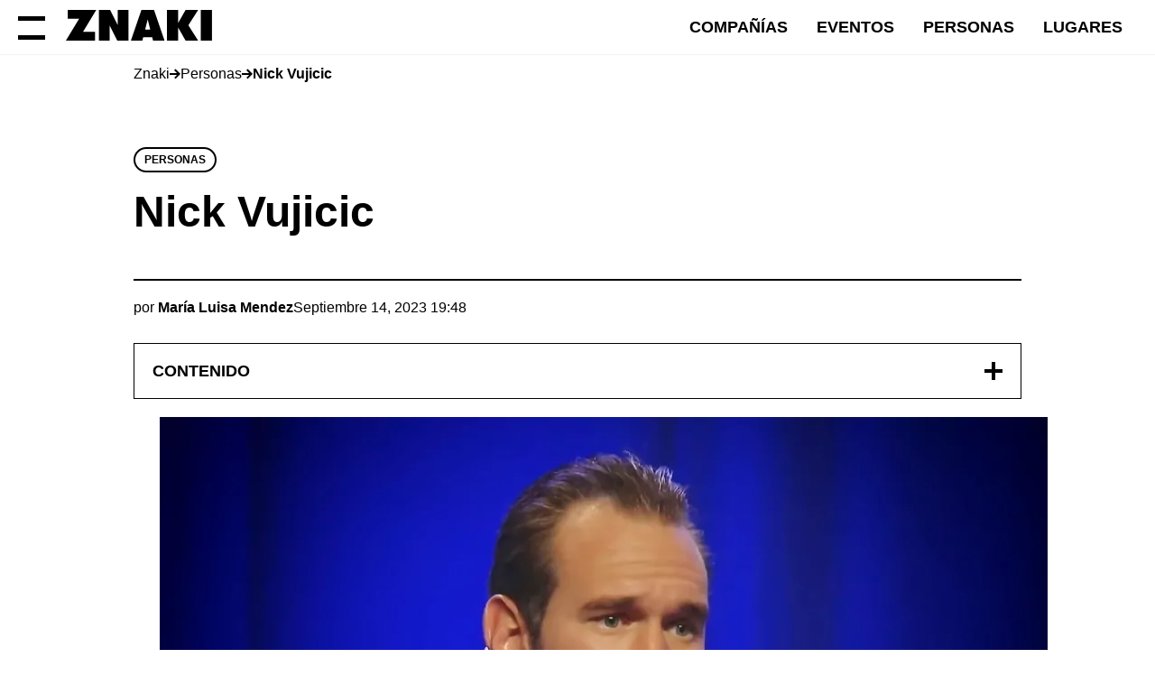

--- FILE ---
content_type: text/html; charset=UTF-8
request_url: https://znaki.fm/es/persons/nick-vujicic/
body_size: 23048
content:
<!DOCTYPE html>
<html lang="es" prefix="og: http://ogp.me/ns#" dir="ltr">
    <head>
        <meta charset="utf-8">
<meta name="viewport" content="width=device-width, initial-scale=1.0">

<title>Nick Vujicic: biografía, razones de su popularidad, discursos</title>
<meta name="description" content="Biograf&iacute;a y logros del orador motivacional Nick Vujicic.">
<link rel="preload" href="https://znaki.fm/static/content/files/f/fd/a30a62a6041482b9a59be9312704efdf.svg" as="image" type="image/svg+xml">
<link rel="alternate" href="https://znaki.fm/persons/nick-vujicic-en/" hreflang="en">
<link rel="alternate" href="https://znaki.fm/ru/persons/nick-vujicic/" hreflang="ru">
<link rel="alternate" href="https://znaki.fm/uk/persons/nick-vujicic/" hreflang="uk">
<link rel="alternate" href="https://znaki.fm/ja/persons/nick-vujicic/" hreflang="ja">
<link rel="canonical" href="https://znaki.fm/es/persons/nick-vujicic/">
<link rel="alternate" href="https://znaki.fm/es/persons/nick-vujicic/" hreflang="es">
<link rel="alternate" href="https://znaki.fm/nl/persons/nick-vujicic/" hreflang="nl">
<link rel="alternate" href="https://znaki.fm/pt/persons/nick-vujicic/" hreflang="pt">
<link rel="alternate" href="https://znaki.fm/pl/persons/nick-vujicic/" hreflang="pl">
<link rel="alternate" href="https://znaki.fm/el/persons/nick-vujicic/" hreflang="el">
<link rel="alternate" href="https://znaki.fm/hu/persons/nick-vujicic/" hreflang="hu">
<link rel="alternate" href="https://znaki.fm/de/persons/nick-vujicic/" hreflang="de">
<link rel="alternate" href="https://znaki.fm/fr/persons/nick-vujicic/" hreflang="fr">
<link rel="alternate" href="https://znaki.fm/sl/persons/nick-vujicic/" hreflang="sl">
<link rel="alternate" href="https://znaki.fm/it/persons/nick-vujicic/" hreflang="it">
<link rel="alternate" href="https://znaki.fm/sv/persons/nick-vujicic/" hreflang="sv">
<link rel="alternate" href="https://znaki.fm/cs/persons/nick-vujicic/" hreflang="cs">
<link rel="alternate" href="https://znaki.fm/sk/persons/nick-vujicic/" hreflang="sk">
<link rel="alternate" href="https://znaki.fm/fi/persons/nik-vujchich/" hreflang="fi">
<meta property="og:url" content="https://znaki.fm/es/persons/nick-vujicic/">
<meta property="og:type" content="website">
<meta property="og:title" content="Nick Vujicic: biograf&iacute;a, razones de su popularidad, discursos">
<meta property="og:description" content="Biograf&iacute;a y logros del orador motivacional Nick Vujicic.">
<meta name="twitter:title" content="Nick Vujicic: biograf&iacute;a, razones de su popularidad, discursos">
<meta name="twitter:description" content="Biograf&iacute;a y logros del orador motivacional Nick Vujicic.">
<script type="application/ld+json">
{
    "@context": "https://schema.org",
    "@type": "NewsArticle",
    "mainEntityOfPage": {
        "@type": "WebPage",
        "@id": "https://znaki.fm/es/persons/nick-vujicic/"
    },
    "headline": "Nick Vujicic",
    "datePublished": "2023-09-14T16:48:51+00:00",
    "dateModified": "2023-03-28T09:45:22+00:00",
    "publisher": {
        "@type": "Organization",
        "name": "Znaki",
        "url": "https://znaki.fm",
        "logo": {
            "@type": "ImageObject",
            "url": "https://znaki.fm/static/content/files/f/fd/a30a62a6041482b9a59be9312704efdf.svg"
        }
    },
    "articleSection": "Personas",
    "image": [
        "https://znaki.fm/static/content/thumbs/1600x900/5/7e/dgkl7w---c1280x720x0sx0s--e7653eb868d42f866d38b9dc83d9e7e5.webp",
        "https://znaki.fm/static/content/thumbs/1200x900/5/7e/y42fy5---c960x720x155sx0s--e7653eb868d42f866d38b9dc83d9e7e5.webp",
        "https://znaki.fm/static/content/thumbs/1000x1000/5/7e/l5lanf---c720x720x274sx0s--e7653eb868d42f866d38b9dc83d9e7e5.webp"
    ],
    "author": [
        {
            "@type": "Person",
            "name": "Mar\u00eda Luisa Mendez",
            "image": "https://znaki.fm/static/content/files/c/8c/a7f76a9c6a9de4c3c9b17dcb3cf2e8cc.jpg",
            "jobTitle": "Creador de contenidos"
        }
    ]
}
</script>

    <style>h1,h2,h5,h6{margin-top:0;line-height:1.2;font-weight:700}@media (max-width:1319px){.c-article-navigation__collapse-item:last-child{margin-bottom:-.375rem}}@font-face{font-family:swiper-icons;src:url("data:application/font-woff;charset=utf-8;base64,\\ [base64]//wADZ2x5ZgAAAywAAADMAAAD2MHtryVoZWFkAAABbAAAADAAAAA2E2+eoWhoZWEAAAGcAAAAHwAAACQC9gDzaG10eAAAAigAAAAZAAAArgJkABFsb2NhAAAC0AAAAFoAAABaFQAUGG1heHAAAAG8AAAAHwAAACAAcABAbmFtZQAAA/gAAAE5AAACXvFdBwlwb3N0AAAFNAAAAGIAAACE5s74hXjaY2BkYGAAYpf5Hu/j+W2+MnAzMYDAzaX6QjD6/4//Bxj5GA8AuRwMYGkAPywL13jaY2BkYGA88P8Agx4j+/8fQDYfA1AEBWgDAIB2BOoAeNpjYGRgYNBh4GdgYgABEMnIABJzYNADCQAACWgAsQB42mNgYfzCOIGBlYGB0YcxjYGBwR1Kf2WQZGhhYGBiYGVmgAFGBiQQkOaawtDAoMBQxXjg/wEGPcYDDA4wNUA2CCgwsAAAO4EL6gAAeNpj2M0gyAACqxgGNWBkZ2D4/wMA+xkDdgAAAHjaY2BgYGaAYBkGRgYQiAHyGMF8FgYHIM3DwMHABGQrMOgyWDLEM1T9/w8UBfEMgLzE////P/5//f/V/xv+r4eaAAeMbAxwIUYmIMHEgKYAYjUcsDAwsLKxc3BycfPw8jEQA/[base64]/uznmfPFBNODM2K7MTQ45YEAZqGP81AmGGcF3iPqOop0r1SPTaTbVkfUe4HXj97wYE+yNwWYxwWu4v1ugWHgo3S1XdZEVqWM7ET0cfnLGxWfkgR42o2PvWrDMBSFj/IHLaF0zKjRgdiVMwScNRAoWUoH78Y2icB/yIY09An6AH2Bdu/UB+yxopYshQiEvnvu0dURgDt8QeC8PDw7Fpji3fEA4z/PEJ6YOB5hKh4dj3EvXhxPqH/SKUY3rJ7srZ4FZnh1PMAtPhwP6fl2PMJMPDgeQ4rY8YT6Gzao0eAEA409DuggmTnFnOcSCiEiLMgxCiTI6Cq5DZUd3Qmp10vO0LaLTd2cjN4fOumlc7lUYbSQcZFkutRG7g6JKZKy0RmdLY680CDnEJ+UMkpFFe1RN7nxdVpXrC4aTtnaurOnYercZg2YVmLN/d/gczfEimrE/fs/bOuq29Zmn8tloORaXgZgGa78yO9/cnXm2BpaGvq25Dv9S4E9+5SIc9PqupJKhYFSSl47+Qcr1mYNAAAAeNptw0cKwkAAAMDZJA8Q7OUJvkLsPfZ6zFVERPy8qHh2YER+3i/BP83vIBLLySsoKimrqKqpa2hp6+jq6RsYGhmbmJqZSy0sraxtbO3sHRydnEMU4uR6yx7JJXveP7WrDycAAAAAAAH//wACeNpjYGRgYOABYhkgZgJCZgZNBkYGLQZtIJsFLMYAAAw3ALgAeNolizEKgDAQBCchRbC2sFER0YD6qVQiBCv/H9ezGI6Z5XBAw8CBK/m5iQQVauVbXLnOrMZv2oLdKFa8Pjuru2hJzGabmOSLzNMzvutpB3N42mNgZGBg4GKQYzBhYMxJLMlj4GBgAYow/P/PAJJhLM6sSoWKfWCAAwDAjgbRAAB42mNgYGBkAIIbCZo5IPrmUn0hGA0AO8EFTQAA") format("woff");font-weight:400;font-style:normal}.swiper-button-next,.swiper-button-prev{position:absolute;top:50%;width:calc(var(--swiper-navigation-size)/44*27);height:var(--swiper-navigation-size);margin-top:calc(0px - var(--swiper-navigation-size)/ 2);z-index:10;display:flex;align-items:center;justify-content:center;color:var(--swiper-navigation-color,var(--swiper-theme-color))}.swiper-button-next:after,.swiper-button-prev:after{font-family:swiper-icons;font-size:var(--swiper-navigation-size);text-transform:none!important;letter-spacing:0;font-variant:initial;line-height:1}.swiper-button-prev{left:10px;right:auto}.swiper-button-prev:after{content:"prev"}.swiper-button-next{right:10px;left:auto}.swiper-button-next:after{content:"next"}.c-carousel-default .swiper-button-next,.c-carousel-default .swiper-button-prev{margin:0;width:44px;height:44px;top:-70px;right:0;left:initial;display:none}.c-carousel-default .swiper-button-next:after,.c-carousel-default .swiper-button-prev:after{display:none}.c-carousel-default .swiper-button-next svg,.c-carousel-default .swiper-button-prev svg{fill:currentColor;opacity:1}.c-carousel-default .swiper-button-prev{right:46px}.c-carousel-default .swiper-button-prev svg{transform:rotate(180deg)}.c-carousel-default.c-carousel--article .swiper-button-next,.c-carousel-default.c-carousel--article .swiper-button-prev{color:#000;width:48px;height:100%;top:0;display:none}.c-carousel-default.c-carousel--article .swiper-button-prev{left:0;right:initial;justify-content:flex-start}.c-carousel-default.c-carousel--article .swiper-button-next{left:initial;right:0;justify-content:flex-end}*,:after,:before{box-sizing:border-box;border:0 solid var(--shade-2,#e6e6e6)}*{scroll-margin:60px}:after,:before{--tw-content:""}html{height:100%}body{display:flex;flex-direction:column;min-height:100vh;margin:0;padding-top:60px;background:var(--body-bg,#fff);line-height:1.45;font-size:18px;font-family:Arial,sans-serif,system-ui,-apple-system,Segoe UI,Roboto,Helvetica Neue,Noto Sans,Liberation Sans,"Apple Color Emoji","Segoe UI Emoji",Segoe UI Symbol,"Noto Color Emoji";font-weight:400;color:var(--body-color,#000);text-align:start;-webkit-text-size-adjust:100%;-webkit-font-smoothing:antialiased;scroll-behavior:smooth;text-rendering:optimizeLegibility}@media (min-width:768px){body{font-size:20px}}body ::-webkit-scrollbar{width:7px;height:7px}body ::-webkit-scrollbar-track{border-radius:10px;-webkit-box-shadow:none}body ::-webkit-scrollbar-thumb{border-radius:10px;background-color:var(--shade-1,#f1f1f1)}h1,h2,h4,h5,h6{margin-top:0;line-height:1.2;font-weight:700}h1{font-size:30px}@media (min-width:1024px){h1{font-size:36px}}h2{font-size:28px}@media (min-width:1024px){h2{font-size:30px}}h4{font-size:24px}@media (min-width:1024px){h4{font-size:26px}}h5{font-size:22px}@media (min-width:1024px){h5{font-size:24px}}h6{font-size:20px}@media (min-width:1024px){h6{font-size:22px}}p{margin-top:0}svg{display:flex}ul{margin:0;padding:0;-webkit-padding-start:20px;padding-inline-start:20px}dd,dl{margin:0;padding:0}ul ul{margin-bottom:0}dt{font-weight:inherit}b{font-weight:700}a{background-color:#0000;color:currentColor;font-size:inherit;text-decoration:none;text-transform:none}a:not([class]){color:var(--primary,#003cff);font-weight:700}figure{margin:0;padding:0}main{display:block}img{border-style:none}button{font-family:inherit;font-size:inherit;line-height:inherit;margin:0}button{overflow:visible;text-transform:none;border:0 solid var(--shade-2,#e6e6e6);background-color:#0000;padding:0;margin:0}[type=button],button{-webkit-appearance:button}[type=button]::-moz-focus-inner,button::-moz-focus-inner{border-style:none;padding:0}[type=button]:-moz-focusring,button:-moz-focusring{outline:ButtonText dotted 1px}button{border-radius:0;color:currentColor}::file-selector-button{font:inherit}::-moz-focus-inner{padding:0;border-style:none}::-webkit-color-swatch-wrapper{padding:0}.c-btn{padding:17px 24px;width:250px;max-width:100%;line-height:1.5;font-weight:700;font-size:16px;display:inline-block;vertical-align:middle;text-align:center;background:rgba(0,0,0,0);border:1px solid transparent}.c-btn--orange{color:var(--white,#fff);border:1px solid #f69220;background-color:#f69220}.c-btn--outline-dark{border:1px solid var(--black,#000);color:var(--black,#000);background-color:#0000}.c-btn--outline-gray{border:1px solid var(--shade-2,#e6e6e6);color:var(--black,#000);background-color:#0000}.c-btn--link{will-change:opacity}.c-btn--overlay:before{content:"";position:absolute;inset:0;z-index:1}.c-btn--rounded{font-size:18px;padding:5px 20px 6px;line-height:1.5;border-radius:20px}.c-header{position:fixed;left:0;top:0;right:0;border-bottom:1px solid rgba(0,0,0,.05);z-index:30;font-size:18px;font-weight:700}.c-header:before{content:"";display:block;position:absolute;top:0;width:100%;height:100%;background-color:#ffffff8c;-webkit-backdrop-filter:blur(16px);backdrop-filter:blur(16px)}.c-header:after{content:"";background-color:#00000080;width:100vw;top:0;height:100vh;position:fixed;opacity:0;visibility:hidden}.c-header__inner{display:flex;align-items:center;min-height:60px}.c-header__burger{flex-shrink:0;display:flex;position:relative;z-index:11;flex-direction:column;justify-content:space-between;padding:10px 7px;-webkit-margin-start:-7px;margin-inline-start:-7px;-webkit-margin-end:16px;margin-inline-end:16px;width:44px;height:44px}.c-header__burger:after,.c-header__burger:before{content:"";display:block;width:100%;height:5px;flex-shrink:0;background:var(--black,#000);transform-origin:0% 50%;will-change:transform}.c-header__burger:after{margin-top:16px}.c-header__logo{line-height:0;margin-top:-3px;-webkit-margin-end:30px;margin-inline-end:30px;flex-shrink:0;position:relative;z-index:11}.c-header__logo img{width:auto;height:30px}.c-header__main{align-self:stretch;position:relative;display:flex;align-items:center;flex-grow:1}.c-header__nav{display:none}@media (min-width:1024px){.c-header__nav{position:absolute;left:0;top:0;width:100%;height:100%;display:flex;align-items:center;opacity:0;visibility:hidden}}.c-header__nav-link{text-transform:uppercase;font-weight:700;padding:5px 16px;display:flex;align-items:center;position:relative;border-radius:999px}.c-header__nav-list{flex-grow:1;justify-content:flex-end;display:flex;white-space:nowrap}.c-header__nav-more{display:none}.c-header__nav-dropdown{z-index:-1;border:1px solid rgba(0,0,0,.05);background-color:#fff;box-shadow:0 4px 48px #00000026;margin-top:-5px;position:absolute;top:100%;right:0;opacity:0;visibility:hidden;will-change:transform;display:grid;grid-template-columns:repeat(2,1fr);gap:10px;justify-items:start;padding:15px 0}.c-menu{z-index:10;overflow:hidden;position:fixed;display:flex;top:0;left:0;height:-webkit-fill-available;height:-moz-available;height:100%;max-height:100%;width:100%;max-width:480px;transform:translate(-100%);background-color:var(--white,#fff);padding-top:60px;--s-left:20px;--s-right:20px}@media (min-width:768px){ul{-webkit-padding-start:40px;padding-inline-start:40px}.c-header__logo{-webkit-margin-end:40px;margin-inline-end:40px}.c-header__logo{margin-top:-5px}.c-header__logo img{height:34px}.c-menu{--s-left:72px;--s-right:35px}}.c-menu__inner{max-height:100%;width:100%;position:relative;display:flex}.c-menu__content{overflow-y:auto;width:100%;padding-top:16px;display:flex;flex-direction:column}.c-menu__nav{font-size:18px;font-weight:700;line-height:48px;text-transform:uppercase}.c-menu__nav-heading{margin-bottom:24px;border-bottom:1px solid var(--shade-2,#e6e6e6)}.c-menu__nav-list{list-style:none;padding:0;margin:0}.c-menu__nav-item{padding:0 var(--s-right) 0 var(--s-left);position:relative}.c-menu__nav-item--lg{font-size:24px}.c-menu__nav-link{display:flex;align-items:center;text-transform:inherit;font-weight:inherit}.c-menu__nav-link:before{content:"";display:block;position:absolute;inset:0}.c-menu__nav-more{-webkit-margin-start:auto;margin-inline-start:auto;font-size:20px;text-transform:none}.c-menu__nav-more:before{content:"";display:block;position:absolute;inset:0}.c-menu__sub{position:absolute;top:0;left:0;transform:translate(100%)}.c-menu__help{padding:0 var(--s-right) 0 var(--s-left);font-size:18px;margin:20px 0}.c-menu__help:before{content:"";display:block;border-bottom:1px solid var(--shade-2,#e6e6e6);margin-bottom:20px;max-width:315px}.c-menu__help-title{font-size:24px;font-weight:700;text-transform:uppercase;margin-bottom:10px}.c-menu__help-list{list-style:none;padding:0;margin:0}.c-menu__help-link{font-weight:400;line-height:200%;display:block}.c-menu__footer{position:sticky;bottom:0;margin-top:auto;background-color:var(--white,#fff);border-top:1px solid var(--shade-2,#e6e6e6);padding:20px var(--s-right) 20px var(--s-left)}.c-menu__lang{margin:0;display:flex;align-items:center;font-size:14px;font-weight:700}.c-menu__lang svg{margin-block:-6px;flex-shrink:0}.c-languages__countries{list-style:none;padding:0;margin:0;display:grid;gap:32px;grid-auto-flow:row;grid-auto-rows:auto;grid-template-columns:repeat(1,1fr)}.c-languages__heading{display:flex}.c-languages__title{margin:0;font-weight:700;font-size:24px}.c-languages__flag{width:34px;height:22px;position:relative;-webkit-margin-end:12px;margin-inline-end:12px;margin-top:4px;font-size:32px;line-height:24px}.c-languages__list{display:flex;flex-wrap:wrap;list-style:none;-webkit-padding-start:46px;padding-inline-start:46px;margin:0;line-height:1.2}.c-languages__item{-webkit-margin-end:12px;margin-inline-end:12px}.c-languages__link{font-size:16px}.is-active .c-languages__link{opacity:.5}.c-badge{display:inline-block;border-radius:9999px;padding:.375rem .625rem;font-size:.75rem;font-weight:700;text-transform:uppercase;line-height:1;border:2px solid transparent}.modal{--bs-modal-zindex:1055;--bs-modal-width:428px;--bs-modal-padding:1.25rem;--bs-modal-margin:0;--bs-modal-color: ;--bs-modal-bg:#fff;--bs-modal-border-color:var(--bs-border-color-translucent);--bs-modal-border-width:0;--bs-modal-border-radius:0;--bs-modal-box-shadow:0px 4px 48px rgba(0, 0, 0, .15);--bs-modal-inner-border-radius:calc(.5rem - 1px);--bs-modal-header-padding-x:1.25rem;--bs-modal-header-padding-y:14px;--bs-modal-header-padding:14px 1.25rem;--bs-modal-header-border-color:var(--shade-2, #e6e6e6);--bs-modal-header-border-width:1px;--bs-modal-title-line-height:1.25;--bs-modal-footer-gap:.5rem;--bs-modal-footer-bg: ;--bs-modal-footer-border-color:var(--bs-border-color);--bs-modal-footer-border-width:1px;position:fixed;top:0;left:0;z-index:var(--bs-modal-zindex);display:none;width:100%;height:100%;overflow-x:hidden;overflow-y:auto;outline:0}.modal-dialog{position:relative;width:auto;margin:var(--bs-modal-margin)}.modal.fade .modal-dialog{transform:translateY(-50px)}.modal-dialog-centered{display:flex;align-items:center;min-height:calc(100% - var(--bs-modal-margin)*2)}.modal-content{position:relative;display:flex;flex-direction:column;width:100%;color:var(--bs-modal-color);background-color:var(--bs-modal-bg);background-clip:padding-box;border:var(--bs-modal-border-width) solid var(--bs-modal-border-color);border-radius:var(--bs-modal-border-radius);outline:0}.modal-header{display:flex;flex-shrink:0;align-items:center;justify-content:space-between;padding:var(--bs-modal-header-padding);border-bottom:var(--bs-modal-header-border-width) solid var(--bs-modal-header-border-color);border-top-left-radius:var(--bs-modal-inner-border-radius);border-top-right-radius:var(--bs-modal-inner-border-radius)}.modal-header .btn-close{padding:calc(var(--bs-modal-header-padding-y)*.5) calc(var(--bs-modal-header-padding-x)*.5);margin:calc(-.5*var(--bs-modal-header-padding-y)) calc(-.5*var(--bs-modal-header-padding-x)) calc(-.5*var(--bs-modal-header-padding-y)) auto}.modal-title{margin-bottom:0;line-height:var(--bs-modal-title-line-height)}.modal-body{position:relative;flex:1 1 auto;padding:var(--bs-modal-padding)}@media (min-width:428px){.modal{--bs-modal-margin:0;--bs-modal-box-shadow:0px 4px 48px rgba(0, 0, 0, .15)}.modal-dialog{max-width:var(--bs-modal-width);margin-right:auto;margin-left:auto}}.modal .btn-close{opacity:.2;-webkit-margin-end:-10px;margin-inline-end:-10px}.modal-simple .modal-header{align-items:flex-start;border-bottom:0;padding:20px 20px 0}.modal-simple .modal-body{padding-bottom:40px}@media (min-width:1024px){.c-languages__countries{grid-template-columns:repeat(3,1fr)}.modal-xl{--bs-modal-width:810px}.modal-simple .modal-header{-webkit-padding-start:40px;padding-inline-start:40px}.modal-simple .modal-body{-webkit-padding-start:40px;padding-inline-start:40px;-webkit-padding-end:40px;padding-inline-end:40px}}.modal-s_t-buttons{display:flex;flex-shrink:0;align-items:center;-moz-column-gap:1.25rem;column-gap:1.25rem}.modal-s_t .modal-content{margin-left:auto;margin-right:auto;width:auto;--tw-bg-opacity:1;background-color:rgb(0 0 0 / var(--tw-bg-opacity));--tw-text-opacity:1;color:rgb(255 255 255 / var(--tw-text-opacity))}.modal-s_t .modal-header{position:absolute;top:-2.25rem;z-index:1;display:flex;height:2.25rem;width:100%;align-items:center;-moz-column-gap:1.25rem;column-gap:1.25rem;border-radius:0;--tw-bg-opacity:1;background-color:rgb(246 146 32 / var(--tw-bg-opacity));padding-top:0;padding-bottom:0;padding-left:1.25rem;padding-right:1.25rem}[dir=ltr] .modal-s_t .modal-header{left:0}.modal-s_t .modal-header svg{fill:currentColor}.modal-s_t .modal-title{overflow:hidden;text-overflow:ellipsis;white-space:nowrap;font-size:1.5rem;font-weight:700;line-height:1.5}.modal-s_t .modal-body{position:relative;height:100%;width:100%;padding:0}.modal-alternate-subtitle{margin-bottom:0;font-size:1rem}@media (min-width:768px){.modal-alternate .modal-header{padding:40px 40px 0}}.modal-alternate .modal-title{-webkit-padding-end:20px;padding-inline-end:20px}.modal-alternate-discard-btn{margin-left:auto;margin-right:auto;display:block;width:200px;padding-left:1rem;padding-right:1rem;padding-top:11px;padding-bottom:11px;font-size:1.125rem}.modal-dialog{min-height:100%}@media (min-width:768px){.modal-alternate .modal-body{-webkit-padding-start:40px;padding-inline-start:40px;-webkit-padding-end:40px;padding-inline-end:40px}.modal-s_t .modal-dialog{max-width:728px}}@media (min-width:1024px){.modal-s_t .modal-dialog{max-width:810px}}@media (min-width:1320px){.c-languages__countries{grid-template-columns:repeat(4,1fr)}.modal-xl{--bs-modal-width:1140px}.modal-s_t .modal-dialog{max-width:1140px}}@media (min-width:1440px){.modal-s_t .modal-dialog{max-width:1250px}}@media (min-width:1600px){.modal-s_t .modal-dialog{max-width:1360px}}.modal-alternate .modal-dialog{max-width:600px}.modal-content{box-shadow:0 4px 48px #00000026}@media (max-width:767px){.modal-dialog{width:100vw;display:flex;align-items:stretch;-webkit-margin-start:auto;margin-inline-start:auto;-webkit-margin-end:auto;margin-inline-end:auto;max-width:428px}.modal-alternate .modal-dialog,.modal-s_t .modal-dialog{align-items:center}.modal-content{min-height:100%}}.modal-s_t{--padding:20px;--paddingT:56px;--aspect:calc(16 / 9);padding:var(--paddingT) var(--padding) var(--padding)}.modal-s_t .modal-dialog{max-width:100%}.modal-s_t .modal-body{width:min((100vh - var(--padding) - var(--paddingT))*var(--aspect),100vw - var(--padding)*2);height:calc(min((100vh - var(--padding) - var(--paddingT))*var(--aspect),100vw - var(--padding)*2)/ var(--aspect));margin-inline:auto}.u-full-display:-webkit-full-screen.modal-content{padding-top:2.25rem}.u-full-display:-webkit-full-screen .modal-header{top:0}.u-full-display__toggle .icon-full-display{display:block}.u-full-display__toggle .icon-full-display-exit{display:none}.u-full-display:-webkit-full-screen .u-full-display__toggle .icon-full-display{display:none}.u-full-display:-webkit-full-screen .u-full-display__toggle .icon-full-display-exit{display:block}.c-modal-languages .modal-title{-webkit-padding-end:20px;padding-inline-end:20px}.c-breadcrumbs{position:relative;z-index:0;font-size:16px}.c-breadcrumbs:after,.c-breadcrumbs:before{content:"";display:block;position:absolute;top:0;bottom:0;width:20px;z-index:2;background-image:linear-gradient(to right,#fff 0,#fff 20%,rgba(255,255,255,0) 100%)}.c-breadcrumbs:before{left:-20px}.c-breadcrumbs:after{right:-20px;transform:rotate(180deg)}.c-breadcrumbs__scroll{overflow-x:auto;overflow-y:hidden;display:flex;width:calc(100% + 40px);margin:0 -20px}.c-breadcrumbs__scroll::-webkit-scrollbar{display:none}.c-breadcrumbs__scroll:after,.c-breadcrumbs__scroll:before{content:"";display:block;flex-shrink:0;width:20px}.c-breadcrumbs__list{list-style:none;margin:0;display:flex;white-space:nowrap;padding:10px 0}.c-breadcrumbs__item{display:flex;align-items:center}.c-breadcrumbs__item svg{margin-inline:10px;fill:currentColor;flex-shrink:0}.c-breadcrumbs__link{color:currentColor;opacity:1;will-change:opacity}.c-article-header{margin-bottom:30px}.c-article-header__main{border-bottom-width:2px;--tw-border-opacity:1;border-color:rgb(0 0 0 / var(--tw-border-opacity));padding-bottom:30px}.c-article-header__badge{position:relative;z-index:1;margin-bottom:1.25rem;--tw-border-opacity:1;border-color:rgb(0 0 0 / var(--tw-border-opacity))}.c-article-header__title{margin-bottom:0;line-height:1;letter-spacing:var(--letter-spacing)}.c-article-header__subtitle{margin-bottom:0;margin-top:1.25rem;line-height:1.2}@media (min-width:768px){.c-article-header__subtitle{font-size:var(--font-size, 22px)}.c-prose :where(p):not(:where([class~=c-prose--ignore] *)){font-size:var(--font-size, 22px)}}.c-article-header__footer{margin-top:1.25rem;display:flex;flex-wrap:wrap;align-items:center;gap:1.25rem}.c-article-header__author{margin-bottom:0;font-size:1rem;line-height:1.2}.c-article-header__date{display:flex;flex-wrap:wrap;align-items:center;-moz-column-gap:1.25rem;column-gap:1.25rem;row-gap:.25rem;font-size:1rem;line-height:1.2}.c-article-navigation{margin-bottom:1.25rem}@media (min-width:1320px){.c-article-navigation{position:absolute;top:40px;margin-bottom:0;height:calc(100% - 40px);width:157px}[dir=ltr] .c-article-navigation{right:100%}}@media (min-width:1440px){.c-article-navigation{width:207px;-webkit-margin-end:.625rem;margin-inline-end:.625rem}}@media (min-width:1600px){.c-article-navigation{width:223px;-webkit-margin-end:1.25rem;margin-inline-end:1.25rem}}.c-article-navigation__inner{position:sticky;top:3.75rem;border-width:1px;--tw-border-opacity:1;border-color:rgb(0 0 0 / var(--tw-border-opacity));font-size:1.125rem}@media (min-width:1320px){.c-article-navigation__inner{max-height:calc(100vh - 60px);overflow-y:auto;overflow-x:hidden;overscroll-behavior:contain;border-width:0;-webkit-padding-start:.625rem;padding-inline-start:.625rem}.c-article-navigation__item{margin-top:-.625rem}.c-article-navigation__item:after,.c-article-navigation__item:before{content:"";z-index:1;display:block;position:absolute;left:0;right:0;height:20px;background-image:linear-gradient(white 0,#fff 20%,rgba(255,255,255,0) 100%)}.c-article-navigation__item:before{top:0}.c-article-navigation__item:after{bottom:0;transform:rotate(180deg)}.c-article-navigation__item:after,.c-article-navigation__item:before{position:sticky;-webkit-margin-start:-12px;margin-inline-start:-12px}.c-article-navigation__item:before{top:-1px}}.c-article-navigation__header{position:relative;display:flex;justify-content:space-between;padding:1.25rem;font-weight:700;text-transform:uppercase;line-height:1.25rem}.c-article-navigation__header-btn{display:flex;align-items:center}.c-article-navigation__collapse{position:relative}@media (min-width:1320px){.c-article-navigation__header{margin-bottom:1rem;padding:0}.c-article-navigation__header-btn{display:none}.c-article-navigation__collapse{margin-left:-1.25rem;margin-right:-1.25rem;height:auto}}@media (max-width:1319px){.c-article-navigation__collapse:after,.c-article-navigation__collapse:before{content:"";z-index:1;display:block;position:absolute;left:0;right:0;height:20px;background-image:linear-gradient(white 0,#fff 20%,rgba(255,255,255,0) 100%)}.c-article-navigation__collapse:before{top:0}.c-article-navigation__collapse:after{bottom:0;transform:rotate(180deg)}.c-article-navigation__collapse:before{top:-1px}}.c-article-navigation__collapse-list{margin:0;max-height:50vh;list-style-type:none;overflow-y:auto;padding-bottom:1.25rem;font-size:1rem;-webkit-padding-start:0px;padding-inline-start:0px}@media (min-width:1320px){.c-article-navigation__collapse-list{max-height:100%;overflow-y:visible;padding:0}.c-article-navigation__collapse-link--is-active{--tw-bg-opacity:1;background-color:rgb(0 0 0 / var(--tw-bg-opacity));--tw-text-opacity:1;color:rgb(255 255 255 / var(--tw-text-opacity))}}.c-article-navigation__collapse-link{display:block;overflow-wrap:break-word;padding:.375rem 1.25rem}@media (min-width:1440px){.c-article-navigation__collapse-link{-webkit-padding-end:1.5rem;padding-inline-end:1.5rem}}.c-article-navigation__collapse-sublist{list-style-type:none;-webkit-padding-start:1.25rem;padding-inline-start:1.25rem}.c-prose{-webkit-margin-start:auto;margin-inline-start:auto;-webkit-margin-end:auto;margin-inline-end:auto;margin-bottom:30px}@media (min-width:1024px){.c-breadcrumbs__scroll::-webkit-scrollbar{display:block}.c-prose{max-width:728px}.c-prose--outside{-webkit-margin-start:-128px;margin-inline-start:-128px;-webkit-margin-end:-128px;margin-inline-end:-128px}}.c-prose *{word-break:break-word}@media (min-width:1320px){.c-prose--outside{-webkit-margin-start:-99px;margin-inline-start:-99px;-webkit-margin-end:-99px;margin-inline-end:-99px}}@media (min-width:1600px){.c-article-navigation__collapse-link{-webkit-padding-end:1.75rem;padding-inline-end:1.75rem}.c-prose{max-width:810px}.c-prose--outside{-webkit-margin-start:-112px;margin-inline-start:-112px;-webkit-margin-end:-112px;margin-inline-end:-112px}}.c-prose--iframe>*{margin:0}.c-prose--s_ts-show-more{margin-left:auto;margin-right:auto;margin-top:1.25rem;display:block;text-transform:uppercase}.show-more-button-is-hidden .c-prose--s_ts-show-more{display:none}.c-prose :where(h2,h3,h4,h5,h6):not(:where([class~=c-prose--ignore] *)){margin-top:40px;margin-bottom:20px}.c-prose :where(h2,h3,h4,h5,h6):not(:where([class~=c-prose--ignore] *))+p{margin-top:20px}.c-prose :where(h2):not(:where([class~=c-prose--ignore] *)){text-transform:uppercase;letter-spacing:var(--letter-spacing)}.c-prose :where(p):not(:where([class~=c-prose--ignore] *)){margin-top:20px;margin-bottom:0;line-height:1.6}.c-prose :where(figure):not(:where([class~=c-prose--ignore] *)){margin-top:40px;margin-bottom:40px}.c-prose :where(figcaption){margin-top:10px}.c-prose :where(figcaption) *{line-height:1.4;font-size:14px}.c-prose :where(figcaption) p{margin:0}.c-prose :where(figcaption) city{opacity:.5}.c-prose :where(picture):not(:where([class~=c-prose--ignore] *)){position:relative;width:100%;padding-bottom:56.25%;display:block}.c-prose :where(picture):not(:where([class~=c-prose--ignore] *)) img{position:absolute;inset:0;width:100%;height:100%;-o-object-fit:cover;object-fit:cover}.c-prose>:where(:first-child):not(:where([class~=c-prose--ignore] *)){margin-top:0}.c-accordion__item{font-size:18px}.c-accordion__btn{flex-shrink:0;-webkit-margin-start:10px;margin-inline-start:10px}.c-accordion__btn:before{content:"";display:block;position:absolute;inset:0}.c-accordion__btn-icon{display:block;position:relative;width:24px;height:24px}.c-accordion__btn-icon:after,.c-accordion__btn-icon:before{content:"";display:block;width:100%;position:absolute;background-color:currentColor;height:4px;top:calc(50% - 2px);left:0;transform-origin:center}.c-accordion__btn-icon:after{transform:rotate(90deg)}.c-accordion__btn--sm .c-accordion__btn-icon{width:20px;height:20px}.c-accordion__collapse{will-change:height;opacity:0;display:none}.c-accordion__collapse-inner{-webkit-padding-start:16px;padding-inline-start:16px;padding-bottom:14px}.c-accordion__collapse-inner p{margin-bottom:16px}.c-accordion__collapse-inner p:last-child{margin-bottom:0}.c-article-contacts{overflow:hidden}.c-article-contacts__list{margin-left:-1.25rem;margin-right:-1.25rem;margin-bottom:-.625rem;display:grid;overflow-wrap:break-word}.c-article-contacts__item{margin-bottom:.625rem;padding-left:1.25rem;padding-right:1.25rem;border-inline-end-width:1px}.c-article-video,.c-article-video__preview{position:relative}.c-article-video__button{position:absolute;inset:0;height:100%;width:100%}.c-article-video__icon{position:absolute;top:50%;margin-left:-2rem;margin-top:-2rem;display:flex;height:4rem;width:4rem;align-items:center;justify-content:center;border-radius:9999px;--tw-bg-opacity:1;background-color:rgb(0 0 0 / var(--tw-bg-opacity))}[dir=ltr] .c-article-video__icon{left:50%}.c-article-video__icon svg{margin-right:-.375rem;height:1.5rem;width:1.5rem}.c-article-video__icon svg{fill:#fff}:root{--swiper-theme-color:#007aff}:root{--swiper-navigation-size:44px}.l-sheet{-webkit-margin-start:auto;margin-inline-start:auto;-webkit-margin-end:auto;margin-inline-end:auto;max-width:100%;-webkit-padding-start:20px;padding-inline-start:20px;-webkit-padding-end:20px;padding-inline-end:20px}@media (min-width:428px){.l-sheet{max-width:428px}}@media (min-width:768px){.c-article-contacts__list{grid-template-columns:repeat(auto-fill,minmax(210px,1fr))}.l-sheet{max-width:768px}}@media (min-width:1024px){.c-article-video__icon{margin-left:-2.75rem;margin-top:-2.75rem;height:5.5rem;width:5.5rem}.c-article-video__icon svg{height:2.25rem;width:2.25rem}.l-sheet{max-width:1024px}}@media (min-width:1320px){.c-accordion__collapse.xl\:visible{opacity:1;height:auto;display:block}.l-sheet{max-width:1320px}}@media (min-width:1440px){.l-sheet{max-width:1440px}}@media (min-width:1600px){.l-sheet{max-width:1600px}}.l-sheet--md-prose{-webkit-margin-start:auto;margin-inline-start:auto;-webkit-margin-end:auto;margin-inline-end:auto}@media (min-width:1320px){.l-sheet--md-prose{max-width:966px}}@media (min-width:1600px){.l-sheet--md-prose{max-width:1074px}}.l-sheet--full{max-width:100%}.u-breadcrumbs-absolute{position:relative}.u-breadcrumbs-absolute__inner{position:absolute;width:100%;margin-inline:-20px;padding-inline:20px}.c-title--hero{font-size:32px;line-height:1}@media (min-width:768px){.c-title--hero{font-size:42px}}@media (min-width:1024px){.c-title--hero{font-size:48px}}@media (min-width:1320px){.c-title--hero{font-size:60px}.xl\:visible{visibility:visible}.xl\:opacity-100{opacity:1}.xl\:ps-5{-webkit-padding-start:1.25rem;padding-inline-start:1.25rem}.xl\:ps-2\.5{-webkit-padding-start:.625rem;padding-inline-start:.625rem}}.c-title--3{font-size:28px}@media (min-width:768px){.c-title--3{font-size:32px}}*,:after,:before{--tw-border-spacing-x:0;--tw-border-spacing-y:0;--tw-translate-x:0;--tw-translate-y:0;--tw-rotate:0;--tw-skew-x:0;--tw-skew-y:0;--tw-scale-x:1;--tw-scale-y:1;--tw-pan-x: ;--tw-pan-y: ;--tw-pinch-zoom: ;--tw-scroll-snap-strictness:proximity;--tw-ordinal: ;--tw-slashed-zero: ;--tw-numeric-figure: ;--tw-numeric-spacing: ;--tw-numeric-fraction: ;--tw-ring-inset: ;--tw-ring-offset-width:0px;--tw-ring-offset-color:#fff;--tw-ring-color:rgb(59 130 246 / .5);--tw-ring-offset-shadow:0 0 #0000;--tw-ring-shadow:0 0 #0000;--tw-shadow:0 0 #0000;--tw-shadow-colored:0 0 #0000;--tw-blur: ;--tw-brightness: ;--tw-contrast: ;--tw-grayscale: ;--tw-hue-rotate: ;--tw-invert: ;--tw-saturate: ;--tw-sepia: ;--tw-drop-shadow: ;--tw-backdrop-blur: ;--tw-backdrop-brightness: ;--tw-backdrop-contrast: ;--tw-backdrop-grayscale: ;--tw-backdrop-hue-rotate: ;--tw-backdrop-invert: ;--tw-backdrop-opacity: ;--tw-backdrop-saturate: ;--tw-backdrop-sepia: }::backdrop{--tw-border-spacing-x:0;--tw-border-spacing-y:0;--tw-translate-x:0;--tw-translate-y:0;--tw-rotate:0;--tw-skew-x:0;--tw-skew-y:0;--tw-scale-x:1;--tw-scale-y:1;--tw-pan-x: ;--tw-pan-y: ;--tw-pinch-zoom: ;--tw-scroll-snap-strictness:proximity;--tw-ordinal: ;--tw-slashed-zero: ;--tw-numeric-figure: ;--tw-numeric-spacing: ;--tw-numeric-fraction: ;--tw-ring-inset: ;--tw-ring-offset-width:0px;--tw-ring-offset-color:#fff;--tw-ring-color:rgb(59 130 246 / .5);--tw-ring-offset-shadow:0 0 #0000;--tw-ring-shadow:0 0 #0000;--tw-shadow:0 0 #0000;--tw-shadow-colored:0 0 #0000;--tw-blur: ;--tw-brightness: ;--tw-contrast: ;--tw-grayscale: ;--tw-hue-rotate: ;--tw-invert: ;--tw-saturate: ;--tw-sepia: ;--tw-drop-shadow: ;--tw-backdrop-blur: ;--tw-backdrop-brightness: ;--tw-backdrop-contrast: ;--tw-backdrop-grayscale: ;--tw-backdrop-hue-rotate: ;--tw-backdrop-invert: ;--tw-backdrop-opacity: ;--tw-backdrop-saturate: ;--tw-backdrop-sepia: }.relative{position:relative}.-ml-1{margin-left:-.25rem}.mb-15{margin-bottom:3.75rem}.mr-4{margin-right:1rem}.mt-16{margin-top:4rem}.h-full{height:100%}.w-full{width:100%}.rotate-180{--tw-rotate:180deg;transform:translate(var(--tw-translate-x),var(--tw-translate-y)) rotate(var(--tw-rotate)) skew(var(--tw-skew-x)) skewY(var(--tw-skew-y)) scaleX(var(--tw-scale-x)) scaleY(var(--tw-scale-y))}.font-bold{font-weight:700}@media (min-width:1024px){.c-title--3{font-size:36px}.lg\:mt-25{margin-top:6.25rem}}</style>    
    <link rel="icon" type="image/svg+xml" href="https://znaki.fm/static/content/files/8/6c/e22a9a9fd9e6ff19b0d394f78a7446c8.svg">

    <link rel="icon" type="image/png" href="https://znaki.fm/static/content/files/a/cb/7fde059d7ac1afa659702f5b681accba.png">

<meta name="apple-mobile-web-app-title" content="Znaki">
<meta name="application-name" content="Znaki">
<meta name="msapplication-TileColor" content="#da532c">
<meta name="theme-color" content="#ffffff">

    <script>
        var stylesheetsCount = 1;
        var stylesheets = [];
        function onCssLoad(i, stylesheet) {
            stylesheets[i] = stylesheet;

            if (--stylesheetsCount === 0) {
                stylesheets.forEach(function (stylesheet) {
                    stylesheet.rel = 'stylesheet';
                    stylesheet.onload = null;
                });
            }
        }
    </script>
            <link rel="preload" href="https://znaki.fm/static/build/pub/css/article-page.3fdd2982ad.css" type="text/css" as="style" onload="onCssLoad(0, this)">
    



<script>
    window.App = {"currentLanguage":"es","i18n":{"Text copied to clipboard":"Text copied to clipboard","Copied":"Copied"},"csrfToken":"xFsluImI8PahxdK4NMcnoWCu8Bq1SuTXSNS4Zpcq"};
</script>

    <!-- Global site tag (gtag.js) - Google Analytics -->
    <script async src="https://www.googletagmanager.com/gtag/js?id=G-7S8H7GMTTQ"></script>
    <script>
        window.dataLayer = window.dataLayer || [];

        function gtag() {
            window.dataLayer.push(arguments);
        }

        gtag('js', new Date());
        gtag('config', 'G-7S8H7GMTTQ');
    </script>

    </head>
    <body id="app">
        
        <header class="c-header">
    <nav class="c-header__inner l-sheet l-sheet--full">
        <button
                type="button"
                class="c-header__burger c-btn--link js-menu-toggle"
                aria-label="Menú"
        ></button>

        <div class="c-menu js-menu">
    <div class="c-menu__inner">
        <div class="c-menu__content c-menu__main js-menu-main">
                            <div class="c-menu__nav">
                    <ul class="c-menu__nav-list">
                                                    <li class="c-menu__nav-item c-menu__nav-item--lg">
                                                                    <a href="https://znaki.fm/es/persons/" class="c-menu__nav-link">
                                        Personas
                                    </a>
                                                            </li>
                                                    <li class="c-menu__nav-item c-menu__nav-item--lg">
                                                                    <a href="https://znaki.fm/es/events/" class="c-menu__nav-link">
                                        Eventos
                                    </a>
                                                            </li>
                                                    <li class="c-menu__nav-item c-menu__nav-item--lg">
                                                                    <a href="https://znaki.fm/es/teams/" class="c-menu__nav-link">
                                        Compañías
                                    </a>
                                                            </li>
                                                    <li class="c-menu__nav-item c-menu__nav-item--lg">
                                                                    <a href="https://znaki.fm/es/places/" class="c-menu__nav-link">
                                        Lugares
                                    </a>
                                                            </li>
                                                    <li class="c-menu__nav-item c-menu__nav-item--lg">
                                                                    <a href="https://znaki.fm/es/currencies/" class="c-menu__nav-link">
                                        Divisas
                                    </a>
                                                            </li>
                                                    <li class="c-menu__nav-item c-menu__nav-item--lg">
                                                                    <span class="c-menu__nav-link">
                                        Casinos:

                                                                            </span>
                                                            </li>
                        
                                                    <li class="c-menu__nav-item">
                                                                    <a href="https://znaki.fm/es/casinos/" class="c-menu__nav-link">
                                        España
                                    </a>
                                                            </li>
                                                    <li class="c-menu__nav-item">
                                                                    <a href="https://znaki.fm/ar-es/casinos/" class="c-menu__nav-link" rel="noopener nofollow" target="_blank">
                                        Argentina
                                    </a>
                                                            </li>
                                                    <li class="c-menu__nav-item">
                                                                    <a href="https://znaki.fm/es/casinos/peru/" class="c-menu__nav-link">
                                        Perú
                                    </a>
                                                            </li>
                                            </ul>
                </div>
            
            
                            <div class="c-menu__footer">
                    <a
                        href="#modalLanguages"
                        class="c-menu__lang c-btn--link whitespace-nowrap"
                        data-bs-toggle="modal"
                    >
                        <svg width="29px" height="29px">
                            <use href="https://znaki.fm/static/build/pub/img/sprite.3139884b8d.svg#icon-translate"></use>
                        </svg>&nbsp;ES | Español
                    </a>
                </div>
                    </div>

                                                                                    </div>
</div>

        <a href="https://znaki.fm/es/" class="c-header__logo c-btn--link">
            <img
                alt="Znaki"
                src="https://znaki.fm/static/content/files/f/fd/a30a62a6041482b9a59be9312704efdf.svg"
                width="225"
                height="34"
            >
        </a>

        <div class="c-header__main">
            <div class="c-header__nav js-header-nav">
                <div class="c-header__nav-list js-header-nav-list">
                                                                        <a href="https://znaki.fm/es/teams/" class="c-header__nav-link c-btn--link js-header-nav-link">
                                Compañías
                            </a>
                                                                                                <a href="https://znaki.fm/es/events/" class="c-header__nav-link c-btn--link js-header-nav-link">
                                Eventos
                            </a>
                                                                                                <a href="https://znaki.fm/es/persons/" class="c-header__nav-link c-btn--link js-header-nav-link">
                                Personas
                            </a>
                                                                                                <a href="https://znaki.fm/es/places/" class="c-header__nav-link c-btn--link js-header-nav-link">
                                Lugares
                            </a>
                                                            </div>

                <div class="c-header__nav-more js-header-nav-more">
                    <button
                            class="c-header__nav-link js-header-nav-more-link c-btn--link"
                            type="button"
                    >Más...</button>

                    <div class="c-header__nav-dropdown js-header-nav-dropdown"></div>
                </div>
            </div>
        </div>
    </nav>
</header>

            <main>
        <div class="u-breadcrumbs-absolute l-sheet">
            <div class="u-breadcrumbs-absolute__inner">
                <div class="c-breadcrumbs">
        <div class="c-breadcrumbs__scroll">
            <ul class="c-breadcrumbs__list">
                                    <li class="c-breadcrumbs__item">
                                                                                    <a href="https://znaki.fm/es/" class="c-breadcrumbs__link">
                                    Znaki
                                </a>
                            
                                                            <svg width="12px" height="12px">
                                    <use xlink:href="https://znaki.fm/static/build/pub/img/sprite.3139884b8d.svg#icon-arrow"></use>
                                </svg>
                                                                        </li>
                                    <li class="c-breadcrumbs__item">
                                                                                    <a href="https://znaki.fm/es/persons/" class="c-breadcrumbs__link">
                                    Personas
                                </a>
                            
                                                            <svg width="12px" height="12px">
                                    <use xlink:href="https://znaki.fm/static/build/pub/img/sprite.3139884b8d.svg#icon-arrow"></use>
                                </svg>
                                                                        </li>
                                    <li class="c-breadcrumbs__item">
                                                    <span class="c-breadcrumbs__current"><b>Nick Vujicic</b></span>
                                            </li>
                            </ul>
        </div>
    </div>

            </div>
        </div>

        <article class="relative mt-16 mb-15 l-sheet lg:mt-25 l-sheet--md-prose">
            <div class="c-article-header">
    <div class="c-article-header__main">
                    <a
                href="https://znaki.fm/es/persons/"
                class="c-badge c-article-header__badge c-btn--link"
            >Personas</a>
        
        <h1 class="c-article-header__title c-title--hero">Nick Vujicic</h1>

        <p class="c-article-header__subtitle"></p>
    </div>

    <div class="c-article-header__footer">
                    <p class="c-article-header__author">
                por <a
                            href="https://znaki.fm/es/authors/maria-luisa-mendez/"
                            class="c-btn--link"
                        >
                            <b>María Luisa Mendez</b>
                        </a>            </p>
                                    <div class="c-article-header__date">
                                    <time
                        class="c-article-header__date-time"
                        datetime="2023-09-14T19:48:51+03:00"
                    >Septiembre 14, 2023 19:48</time>
                            </div>
            </div>
</div>

            <div class="c-article-navigation">
        <div class="c-article-navigation__inner c-accordion js-accordion js-anchor-list-overflow">
            <div class="c-accordion__item c-article-navigation__item js-accordion-item">
                <div class="c-article-navigation__header">
                    Contenido
                    <div class="c-article-navigation__header-btn">
                        <button
                            type="button"
                            aria-label="Abrir"
                            class="c-accordion__btn c-accordion__btn--sm js-accordion-toggle"
                        >
                            <span class="c-accordion__btn-icon"></span>
                        </button>
                    </div>
                </div>

                <div class="c-article-navigation__collapse c-accordion__collapse js-accordion-collapse xl:opacity-100 xl:visible">
                    <ul
                        class="c-article-navigation__collapse-list js-anchor-list"
                        data-active-class="c-article-navigation__collapse-link--is-active"
                    >
                                                    <li class="c-article-navigation__collapse-item js-anchor-list-item">
                                <a href="#h-nick-vujicic-biografia" class="c-article-navigation__collapse-link c-btn--link xl:ps-5 font-bold js-anchor c-article-navigation__collapse-link--is-active">Nick Vujicic biografía</a>
                                                            </li>
                                                    <li class="c-article-navigation__collapse-item js-anchor-list-item">
                                <a href="#h-familia-de-nick-vujicic" class="c-article-navigation__collapse-link c-btn--link xl:ps-5 font-bold js-anchor">Familia de Nick Vujicic</a>
                                                            </li>
                                                    <li class="c-article-navigation__collapse-item js-anchor-list-item">
                                <a href="#h-libros" class="c-article-navigation__collapse-link c-btn--link xl:ps-5 font-bold js-anchor">Libros</a>
                                                            </li>
                                                    <li class="c-article-navigation__collapse-item js-anchor-list-item">
                                <a href="#h-peliculas" class="c-article-navigation__collapse-link c-btn--link xl:ps-5 font-bold js-anchor">Películas</a>
                                                            </li>
                                                    <li class="c-article-navigation__collapse-item js-anchor-list-item">
                                <a href="#h-nick-vujicic-en-las-redes-sociales" class="c-article-navigation__collapse-link c-btn--link xl:ps-5 font-bold js-anchor">Nick Vujicic en las redes sociales</a>
                                                            </li>
                                                    <li class="c-article-navigation__collapse-item js-anchor-list-item">
                                <a href="#h-nick-vujicic-en-youtube" class="c-article-navigation__collapse-link c-btn--link xl:ps-5 font-bold js-anchor">Nick Vujicic en YouTube</a>
                                                            </li>
                                                    <li class="c-article-navigation__collapse-item js-anchor-list-item">
                                <a href="#h-frases-famosas-de-los-libros-de-vujicic" class="c-article-navigation__collapse-link c-btn--link xl:ps-5 font-bold js-anchor">Frases famosas de los libros de Vujicic</a>
                                                            </li>
                                                    <li class="c-article-navigation__collapse-item js-anchor-list-item">
                                <a href="#h-resenas-de-famosos-sobre-los-libros-de-vujicic" class="c-article-navigation__collapse-link c-btn--link xl:ps-5 font-bold js-anchor">Reseñas de famosos sobre los libros de Vujicic</a>
                                                            </li>
                                                    <li class="c-article-navigation__collapse-item js-anchor-list-item">
                                <a href="#h-programa-de-vujicic-en-ucrania-en-2017" class="c-article-navigation__collapse-link c-btn--link xl:ps-5 font-bold js-anchor">Programa de Vujicic en Ucrania en 2017</a>
                                                            </li>
                                            </ul>
                </div>
            </div>
        </div>
    </div>

            <div class="c-prose">
                                    <figure class="c-prose--outside-img">
                        <picture><source media="(min-width: 1600px)" srcset="https://znaki.fm/static/content/thumbs/1034x582/5/7e/7gdva4---c1034x582x50px50p--e7653eb868d42f866d38b9dc83d9e7e5.webp 1x,https://znaki.fm/static/content/thumbs/2068x1164/5/7e/zx7uhq---c1034x582x50px50p--e7653eb868d42f866d38b9dc83d9e7e5.webp 2x" type="image/webp"><source media="(min-width: 1320px)" srcset="https://znaki.fm/static/content/thumbs/926x521/5/7e/x754ov---c1034x582x50px50p--e7653eb868d42f866d38b9dc83d9e7e5.webp 1x,https://znaki.fm/static/content/thumbs/1852x1042/5/7e/udlmmg---c1034x582x50px50p--e7653eb868d42f866d38b9dc83d9e7e5.webp 2x" type="image/webp"><source media="(min-width: 1024px)" srcset="https://znaki.fm/static/content/thumbs/984x553/5/7e/ekabkd---c1034x582x50px50p--e7653eb868d42f866d38b9dc83d9e7e5.webp 1x,https://znaki.fm/static/content/thumbs/1968x1106/5/7e/cziarf---c1034x582x50px50p--e7653eb868d42f866d38b9dc83d9e7e5.webp 2x" type="image/webp"><source media="(min-width: 768px)" srcset="https://znaki.fm/static/content/thumbs/728x409/5/7e/gpcu5m---c1034x582x50px50p--e7653eb868d42f866d38b9dc83d9e7e5.webp 1x,https://znaki.fm/static/content/thumbs/1456x818/5/7e/rzdsxu---c1034x582x50px50p--e7653eb868d42f866d38b9dc83d9e7e5.webp 2x" type="image/webp"><img src="https://znaki.fm/static/content/thumbs/388x218/5/7e/hwe6kr---c1034x582x50px50p--e7653eb868d42f866d38b9dc83d9e7e5.webp" srcset="https://znaki.fm/static/content/thumbs/776x436/5/7e/g4uqyz---c1034x582x50px50p--e7653eb868d42f866d38b9dc83d9e7e5.webp 2x" alt="Nick Vujicic" title="Nicolas James Vujicic"></picture>

                        <figcaption>
                                                            <p>Nick Vujicic durante un discurso en Ucrania</p>
                                                                                </figcaption>
                    </figure>
                
                <p>¿Qué es el poder de la personalidad si no el amor por las personas? <strong>Nicolas James Vujicic</strong> es una persona admirada por muchos. Es un hombre que nació sin brazos ni piernas, pero que logró ponerse de pie y abrazar al mundo entero. Ha logrado conquistar a mucha gente con su fuerza interior y su amor incondicional por la vida.</p><h2 id="h-nick-vujicic-biografia">Nick Vujicic biografía</h2><p>Nick nació en una familia de inmigrantes de Yugoslavia. Durante el parto, el padre, al ver que su hijo no tenía manos, salió corriendo despavorido de la habitación, necesitando tiempo para recuperarse. A la madre ni siquiera se le mostró al niño durante algún tiempo. Con el tiempo, los padres lograron aceptar la condición de su hijo, aunque fue muy complicado para ellos.</p><p>Pero fue todavía más difícil para el propio Nick. No entendía por qué había nacido así ni cómo vivir con ello. Cuando era pequeño, Nick tomó la decisión de acabar con su propia vida. Pero el amor que sentía en su corazón le impidió llevarlo a cabo; quería demasiado a sus padres para hacerles daño de ese modo.</p><p>Un conserje de escuela ayudó a Nick a encontrar su propósito en la vida. No paraba de decirle que debía hablar delante de sus compañeros y contar todas las dificultades a las que tenía que enfrentarse día a día. Y Nick le hizo caso, y nunca paró de hacerlo.</p><p>En la actualidad, Nick Vujicic es uno de los ponentes más solicitados de nuestra época. Cada día recibe unas cien ofertas de entrevistas y conferencias de todo el mundo. Nick ha viajado a 54 países y sigue aumentando el número de países visitados. Ucrania también está incluida en su lista de países visitados, pues ha estado allí más de una vez.</p><p>Además de ser un asombroso orador cristiano, Nick ha escrito diversos libros, actuado en películas y creado la fundación Life Without Limbs, que ayuda a aquellas personas que, como Nick, padecen el síndrome de tetraamelia congénita y a quienes han perdido brazos y piernas por accidente o enfermedad. Nicholas lleva un estilo de vida activo: nada, hace skate, surf y paracaidismo.</p><p>Nick Vujicic y su familia viven ahora en Estados Unidos, en la ciudad de Los Ángeles, California.</p><h2 id="h-familia-de-nick-vujicic">Familia de Nick Vujicic</h2><p>En 2012, Nick se casó con una chica de familia japonesa-mexicana, Kanae Miyahara. La pareja tiene cuatro hijos: dos varones, Kiyoshi y Deyan, y dos mujeres, Ellie y Olivia. Los niños están completamente sanos.</p><p>La esposa apoya a su marido en todo lo que puede, ocupándose de los hijos y de todas las responsabilidades. Nicholas suele asistir, junto a su esposa, a diversos actos públicos.</p><figure><picture style="padding-bottom: 54.69%;" class="c-prose--img-max-w"><source media="(min-width: 1600px)" data-srcset="https://znaki.fm/static/content/thumbs/810x442/b/76/kxf4ho-ff222fa519a7197d6b3ee36da3c8076b.webp 1x,https://znaki.fm/static/content/thumbs/1620x884/b/76/oipxfh-ff222fa519a7197d6b3ee36da3c8076b.webp 2x" type="image/webp"><source media="(min-width: 768px)" data-srcset="https://znaki.fm/static/content/thumbs/728x398/b/76/aq6uvz-ff222fa519a7197d6b3ee36da3c8076b.webp 1x,https://znaki.fm/static/content/thumbs/1456x796/b/76/cndzr6-ff222fa519a7197d6b3ee36da3c8076b.webp 2x" type="image/webp"><source media="(min-width: 1600px)" data-srcset="https://znaki.fm/static/content/thumbs/810x442/b/76/kxf4ho-ff222fa519a7197d6b3ee36da3c8076b.jpg 1x,https://znaki.fm/static/content/thumbs/1620x884/b/76/oipxfh-ff222fa519a7197d6b3ee36da3c8076b.jpg 2x" type="image/jpeg"><source media="(min-width: 768px)" data-srcset="https://znaki.fm/static/content/thumbs/728x398/b/76/aq6uvz-ff222fa519a7197d6b3ee36da3c8076b.jpg 1x,https://znaki.fm/static/content/thumbs/1456x796/b/76/cndzr6-ff222fa519a7197d6b3ee36da3c8076b.jpg 2x" type="image/jpeg"><img class="js-lazy" data-src="https://znaki.fm/static/content/thumbs/388x212/b/76/wpcmea-ff222fa519a7197d6b3ee36da3c8076b.jpg" data-srcset="https://znaki.fm/static/content/thumbs/776x424/b/76/2wsbr5-ff222fa519a7197d6b3ee36da3c8076b.jpg 2x" alt="Nick Vujicic esposa e hijos" title="Nick Vujicic esposa e hijos"></picture><figcaption class="prose-figcaption"><p>Nick Vujicic esposa e hijos</p><city>fotos de stock</city></figcaption></figure><h2 id="h-libros">Libros</h2><p>Nick Vujicic ha escrito 5 libros, todos ellos éxitos en ventas:</p><ul><li>Life Without Limits: Inspiration for a Ridiculously Good Life, 2010.</li><li>Unstoppable: The Incredible Power of Faith in Action, 2013.</li><li>Stand Strong: You Can Overcome Bullying (and Other Stuff That Keeps You Down), 2014.</li><li>Love Without Limits: A Remarkable Story of True Love Conquering All, 2015.</li><li>Infinity. 50 Lessons That Will Make You Outrageously Happy, 2016.</li></ul><p>El primer y más importante libro de Nick fue &quot;Life Without Limits: Inspiration for a Ridiculously Good Life&quot;. Se trata de una historia inspiradora y emotiva acerca de cómo superar las dificultades, la desesperación, creer en uno mismo y llegar a ser feliz.</p><p>El libro &quot;Love Without Limits...&quot;, en el que Nick Vujicic compartía su historia de amor, ocupó el puesto n.º 2 en la lista de libros de no ficción <a href="https://www.forbes.ru/forbeslife-photogallery/309301-kak-vyzhit-v-krizis-samye-prodavaemye-nekhudozhestvennye-knigi-2015-g?photo=1" rel="nofollow noopener noreferrer" target="_blank">más vendidos</a> de la revista Forbes.</p><p>Estos y otros libros Nick Vujicic se leen en todo el mundo y, según los lectores, infunden esperanza y fe en la vida.</p><h2 id="h-peliculas">Películas</h2><p>Nicholas Vujicic ha aparecido en dos películas:</p><ol><li>El circo de las mariposas, 2009</li><li>Life. Instructions for Use, 2013</li></ol><p>La película “El circo de las mariposas” habla de un hombre que fue capaz de superarse a sí mismo, a pesar de sus discapacidades físicas. La película fomenta la fe en la propia fuerza y la confianza en que nada es imposible. &quot;Con voluntad, todo es posible&quot;.</p><p>La película “Life. Instructions for Use&quot; ayuda a definir el propio propósito y a descubrir lo que resulta realmente importante para cada uno de nosotros.</p><h2 id="h-nick-vujicic-en-las-redes-sociales">Nick Vujicic en las redes sociales</h2><p>En Instagram, 1,6 millones de personas siguen la vida de Nick Vujicic; en Facebook, son 9,3 millones. Es muy activo en sus redes sociales, comparte detalles de su vida con sus seguidores, graba podcasts e inspira a muchas personas cada día.</p><p>Si todavía no estás suscrito a las cuentas de redes sociales de este maravilloso hombre, ahora es el momento de hacerlo:</p><p><a href="https://www.instagram.com/nickvujicic/" rel="nofollow noopener noreferrer" target="_blank">https://www.instagram.com/nickvujicic/</a></p><p><a href="https://www.facebook.com/NickVujicic/" rel="nofollow noopener noreferrer" target="_blank">https://www.facebook.com/NickVujicic/</a></p><h2 id="h-nick-vujicic-en-youtube">Nick Vujicic en YouTube</h2><p>Nick Vujicic <a href="https://people.com/celebrity/nick-vujicic-born-without-arms-and-legs-on-love-without-limits/" rel="nofollow noopener noreferrer" target="_blank">llena estadios</a> cada vez que realiza una ponencia. Hay personas que necesitan apoyo, personas dispuestas a escuchar y creer en las palabras y el ejemplo de Nick y aprender a creer en sí mismas y en su propósito superior.</p><p>Puedes ver vídeos de las ponencias de Vujicic en YouTube, aquí tienes enlaces a algunos de ellos:</p><p><a href="https://www.youtube.com/watch?v=WwH5jrRiThA" rel="nofollow noopener noreferrer">https://www.youtube.com/watch?v=WwH5jrRiThA</a></p><p><a href="https://www.youtube.com/watch?v=Zs4P7pdMfso" rel="nofollow noopener noreferrer">https://www.youtube.com/watch?v=Zs4P7pdMfso</a></p><p><a href="https://www.youtube.com/watch?v=GSYKe0FA8t4" rel="nofollow noopener noreferrer">https://www.youtube.com/watch?v=GSYKe0FA8t4</a></p><p>La intervención de Vujicic en el programa &quot;Let Them Talk&quot; fue muy emotiva. Ni el público ni Andrey Malakhov, presentador del programa, fueron capaces de contener las lágrimas:</p><p><a href="https://www.youtube.com/watch?v=3cSSx-_IBOw" rel="nofollow noopener noreferrer">https://www.youtube.com/watch?v=3cSSx-_IBOw</a></p><p>Nick Vujicic también dio una charla TED en Serbia, en la que habló de su difícil camino desde querer morir hasta creer y aceptarse tal como es.</p><p>Puedes ver la intervención aquí:</p><p><a href="https://www.youtube.com/watch?v=0r9lnSsy_ec" rel="nofollow noopener noreferrer">https://www.youtube.com/watch?v=0r9lnSsy_ec</a></p><h2 id="h-frases-famosas-de-los-libros-de-vujicic">Frases famosas de los libros de Vujicic</h2><ul><li>é un amigo. Si estás teniendo un mal día, alégrale el día a otra persona. Si te hieren los sentimientos, cura los de los demás. Nunca sabrás cómo puedes cambiar el mundo si tú mismo no haces el bien&quot;. (Life Without Limits: Inspiration for a Ridiculously Good Life)</li><li>&quot;No debemos vivir esperando que la felicidad llegue cuando alcancemos un objetivo o adquiramos algo. La felicidad debe acompañarnos en todo momento y, para conseguirla, hay que vivir en armonía: espiritual, psicológica, emocional y física&quot;. (Unstoppable: The Incredible Power of Faith in Action)</li><li>&quot;Al amor no le importa lo que puedes o no puedes hacer, quién eres y quién no puedes ser. ¡El amor verdadero mira directamente a tu corazón!&quot; (Love Without Limits: A Remarkable Story of True Love Conquering All)</li><li>&quot;Si no quieres correr riesgos, si no quieres que los que dudan de ti piensen que estás loco, es poco probable que hagas realidad tus sueños. Por tu propia salvación y por la felicidad del planeta, no tengas miedo de arriesgarte. No olvides reírte de ti mismo y resistirte al destino, y entonces el camino de la vida te dará placer. Y no lo olvides: no da nada de miedo parecer gracioso&quot;. (Infinity. 50 Lessons That Will Make You Outrageously Happy)</li></ul><h2 id="h-resenas-de-famosos-sobre-los-libros-de-vujicic">Reseñas de famosos sobre los libros de Vujicic</h2><ul><li>“Un libro muy brillante y optimista que realmente inspira. Te enseña a superar los obstáculos y a convertir lo malo en bueno. Todos deberían leerlo&quot;. (Leonid Roshal, pediatra, experto de la OMS)</li><li>&quot;Nick Vujicic es un hombre con una fortaleza increíble. Con su propio ejemplo, demuestra que nada es imposible para un ser humano. ¡Eso es lo que significa ser un ser humano! (Gosha Kutsenko, actor, director, músico y fundador de la fundación benéfica &quot;Step Together&quot;)</li></ul><h2 id="h-programa-de-vujicic-en-ucrania-en-2017">Programa de Vujicic en Ucrania en 2017</h2><p>Nicholas Vujicic, enamorado de Ucrania desde hace mucho tiempo, volvió a visitar el país en 2017. El 17 de septiembre de 2017, en la plaza Khreshchatyk de Kiev, el famoso orador y autor de éxitos de ventas presentó un programa titulado “With God, Everything Is Possible.” La entrada era gratuita y más de 500 000 personas asistieron.</p><p>La principal razón de tanto entusiasmo es el propio Nick. La intervención de Nick duró poco más de una hora y media. Durante este tiempo, consiguió cargar de buena energía al público y a los telespectadores. Los principales canales de Ucrania retransmitieron la conversación que este genial ponente mantuvo con el público.</p><figure><picture style="padding-bottom: 42.90%;" class="c-prose--img-max-w"><source media="(min-width: 1600px)" data-srcset="https://znaki.fm/static/content/thumbs/810x347/1/eb/4ydbnm-97f2c5328d5dc030b66db93b5afe0eb1.webp 1x,https://znaki.fm/static/content/thumbs/1620x694/1/eb/mw4m7n-97f2c5328d5dc030b66db93b5afe0eb1.webp 2x" type="image/webp"><source media="(min-width: 768px)" data-srcset="https://znaki.fm/static/content/thumbs/728x312/1/eb/koeluc-97f2c5328d5dc030b66db93b5afe0eb1.webp 1x,https://znaki.fm/static/content/thumbs/1456x624/1/eb/j7sfa4-97f2c5328d5dc030b66db93b5afe0eb1.webp 2x" type="image/webp"><source media="(min-width: 1600px)" data-srcset="https://znaki.fm/static/content/thumbs/810x347/1/eb/4ydbnm-97f2c5328d5dc030b66db93b5afe0eb1.jpg 1x,https://znaki.fm/static/content/thumbs/1620x694/1/eb/mw4m7n-97f2c5328d5dc030b66db93b5afe0eb1.jpg 2x" type="image/jpeg"><source media="(min-width: 768px)" data-srcset="https://znaki.fm/static/content/thumbs/728x312/1/eb/koeluc-97f2c5328d5dc030b66db93b5afe0eb1.jpg 1x,https://znaki.fm/static/content/thumbs/1456x624/1/eb/j7sfa4-97f2c5328d5dc030b66db93b5afe0eb1.jpg 2x" type="image/jpeg"><img class="js-lazy" data-src="https://znaki.fm/static/content/thumbs/388x166/1/eb/vnlvmj-97f2c5328d5dc030b66db93b5afe0eb1.jpg" data-srcset="https://znaki.fm/static/content/thumbs/776x332/1/eb/q7w5nu-97f2c5328d5dc030b66db93b5afe0eb1.jpg 2x" alt="Discurso de Nick Vujicic en Kyiv" title="Discurso de Nick Vujicic en Kyiv"></picture><figcaption class="prose-figcaption"><p>Discurso de Nick Vujicic en Kyiv</p><city>fotos de stock</city></figcaption></figure><p>El canal de televisión &quot;Nadiya&quot; dio a los telespectadores de 26 países la oportunidad de ver a la estrella. La intervención fue traducida a nueve idiomas.</p><p>El programa de Vujicic era parte de un gran proyecto del Día de Acción de Gracias. Habló en el escenario frente a una abarrotada plaza Khreshchatyk. Todo el mundo pudo ver al famoso amante de la vida gracias a las pantallas gigantes ubicadas a los lados del escenario.</p><p>Nicholas enfatizó los siguientes pensamientos importantes en su discurso:</p><ol><li>No solamente debes aceptarte tal como eres, sino también amarte infinitamente;</li><li>No debes pensar en lo que puedes conseguir. Lo principal es lo que puedes ofrecer;</li><li>El amor es la moneda internacional; es la moneda con la que deberían tener lugar todas las disputas serias;</li><li>Dios es nuestro todo, lo único que no puede ser arrebatado al hombre.</li></ol><p>Como parte del programa, Vujicic habló de sí mismo, sin olvidar mencionar a su familia. Logró inspirar a los ucranianos, pues su sinceridad y bonhomía le impedían rendirse. Nicholas concluyó su discurso con una oración por la paz y la unidad en Ucrania, y su ejemplo fue seguido por toda la audiencia.</p><p>Al día siguiente, los programas de entrevistas de renombre nacional &quot;Ukraine Speaks&quot; y &quot;It Concerns Everyone&quot; invitaron a Vujicic a conversar. Las audiencias de los canales se dispararon. El legendario hombre prometió visitar Ucrania de nuevo.</p><div class="c-prose--iframe"><blockquote cite="https://www.facebook.com/NickVujicic/">"Mi vida, mi destino, es una prueba clara de que los milagros ocurren en este mundo", afirma Nick.</blockquote></div><p>Aprecia su amor a Dios y a las personas, infunde esperanza y fe en los corazones, vive una vida feliz y está agradecido por lo que tiene. Es realmente un hombre increíble que abraza al mundo entero con su corazón.</p>
            </div>

            <div class="l-sheet--sm">
                <div class="c-article-footer">
    <div class="c-article-footer__badges">
        <div class="c-article-footer__badges-inner">
                    </div>
    </div>

    <div class="c-article-footer__date-like">
                            <div class="c-article-footer__date">
                                    <time
                        class="c-article-footer__date-time"
                        datetime="2023-09-14T19:48:51+03:00"
                    >Septiembre 14, 2023 19:48</time>
                            </div>
            </div>

            <div class="c-article-footer__authors">
                            <div class="c-author c-article-footer__author">
                                            <picture class="c-author__picture"><img class="c-author__img js-lazy" data-src="https://znaki.fm/static/content/thumbs/40x40/c/8c/nceelv---c1x1x50px50p--a7f76a9c6a9de4c3c9b17dcb3cf2e8cc.jpg" data-srcset="https://znaki.fm/static/content/thumbs/80x80/c/8c/pdy7ew---c1x1x50px50p--a7f76a9c6a9de4c3c9b17dcb3cf2e8cc.jpg 2x" alt="María Luisa Mendez"></picture>
                                        <p class="c-article-footer__author-name">
                        <a
                            href="https://znaki.fm/es/authors/maria-luisa-mendez/"
                            class="c-btn--link c-btn--overlay"
                        >María Luisa Mendez</a>
                    </p>
                </div>
                    </div>
    </div>
            </div>
        </article>

                    <aside class="pt-5 pb-8 text-white bg-black mb-5">
        <div class="l-sheet js-carousel-default c-carousel-default">
            <h2 class="mb-6 c-title--2 md:pe-24">
                Personas
            </h2>

            <div class="swiper">
                <div class="swiper-wrapper">
                                                                    <div class="flex swiper-slide">
                                                            <article class="c-card-news-base">
                                    <div class="c-card-news-base__inner">
                                                                                    <a
                                                href="https://znaki.fm/es/persons/"
                                                class="c-badge c-card-news-base__badge c-btn--link"
                                            >
                                                Personas
                                            </a>
                                        
                                        <div>
                                            <p class="c-card-news-base__title">
                                                <a
                                                    href="https://znaki.fm/es/persons/daniel-verschatse/"
                                                    class="c-btn--overlay c-btn--link"
                                                >
                                                    <b>
                                                        Daniel Verschatse y el Observatorio Antilhue
                                                    </b>
                                                </a>
                                            </p>

                                                                                    </div>
                                    </div>
                                </article>
                                                    </div>
                                                                    <div class="flex swiper-slide">
                                                            <article class="c-card-news-image">
                                    <div class="c-card-news-image__picture-wrapper">
                                        <picture class="c-card-news-image__picture"><source media="(min-width: 1600px)" data-srcset="https://znaki.fm/static/content/thumbs/375x205/3/a3/3ts7ka---c75x41x50px50p--507e203d986207ccb949418d81da1a33.webp 1x,https://znaki.fm/static/content/thumbs/750x410/3/a3/6ykjfl---c75x41x50px50p--507e203d986207ccb949418d81da1a33.webp 2x" type="image/webp"><source media="(min-width: 1440px)" data-srcset="https://znaki.fm/static/content/thumbs/335x183/3/a3/agndzs---c335x183x50px50p--507e203d986207ccb949418d81da1a33.webp 1x,https://znaki.fm/static/content/thumbs/670x366/3/a3/qex5uo---c335x183x50px50p--507e203d986207ccb949418d81da1a33.webp 2x" type="image/webp"><source media="(min-width: 1320px)" data-srcset="https://znaki.fm/static/content/thumbs/305x167/3/a3/7y3kda---c305x167x50px50p--507e203d986207ccb949418d81da1a33.webp 1x,https://znaki.fm/static/content/thumbs/610x334/3/a3/aapokf---c305x167x50px50p--507e203d986207ccb949418d81da1a33.webp 2x" type="image/webp"><source media="(min-width: 1024px)" data-srcset="https://znaki.fm/static/content/thumbs/315x172/3/a3/bbvfwg---c315x172x50px50p--507e203d986207ccb949418d81da1a33.webp 1x,https://znaki.fm/static/content/thumbs/630x344/3/a3/fwaxjm---c315x172x50px50p--507e203d986207ccb949418d81da1a33.webp 2x" type="image/webp"><source media="(min-width: 768px)" data-srcset="https://znaki.fm/static/content/thumbs/354x194/3/a3/orb24x---c177x97x50px50p--507e203d986207ccb949418d81da1a33.webp 1x,https://znaki.fm/static/content/thumbs/708x388/3/a3/4ji45z---c177x97x50px50p--507e203d986207ccb949418d81da1a33.webp 2x" type="image/webp"><source media="(min-width: 1600px)" data-srcset="https://znaki.fm/static/content/thumbs/375x205/3/a3/3ts7ka---c75x41x50px50p--507e203d986207ccb949418d81da1a33.png 1x,https://znaki.fm/static/content/thumbs/750x410/3/a3/6ykjfl---c75x41x50px50p--507e203d986207ccb949418d81da1a33.png 2x" type="image/png"><source media="(min-width: 1440px)" data-srcset="https://znaki.fm/static/content/thumbs/335x183/3/a3/agndzs---c335x183x50px50p--507e203d986207ccb949418d81da1a33.png 1x,https://znaki.fm/static/content/thumbs/670x366/3/a3/qex5uo---c335x183x50px50p--507e203d986207ccb949418d81da1a33.png 2x" type="image/png"><source media="(min-width: 1320px)" data-srcset="https://znaki.fm/static/content/thumbs/305x167/3/a3/7y3kda---c305x167x50px50p--507e203d986207ccb949418d81da1a33.png 1x,https://znaki.fm/static/content/thumbs/610x334/3/a3/aapokf---c305x167x50px50p--507e203d986207ccb949418d81da1a33.png 2x" type="image/png"><source media="(min-width: 1024px)" data-srcset="https://znaki.fm/static/content/thumbs/315x172/3/a3/bbvfwg---c315x172x50px50p--507e203d986207ccb949418d81da1a33.png 1x,https://znaki.fm/static/content/thumbs/630x344/3/a3/fwaxjm---c315x172x50px50p--507e203d986207ccb949418d81da1a33.png 2x" type="image/png"><source media="(min-width: 768px)" data-srcset="https://znaki.fm/static/content/thumbs/354x194/3/a3/orb24x---c177x97x50px50p--507e203d986207ccb949418d81da1a33.png 1x,https://znaki.fm/static/content/thumbs/708x388/3/a3/4ji45z---c177x97x50px50p--507e203d986207ccb949418d81da1a33.png 2x" type="image/png"><img class="c-card-news-image__img js-lazy" data-src="https://znaki.fm/static/content/thumbs/350x191/3/a3/d2ithr---c350x191x50px50p--507e203d986207ccb949418d81da1a33.png" data-srcset="https://znaki.fm/static/content/thumbs/700x382/3/a3/eqxvgq---c350x191x50px50p--507e203d986207ccb949418d81da1a33.png 2x" alt="Mercedes Sosa: la Voz de Argentina" width="350" height="191"></picture>
                                    </div>

                                    <div class="c-card-news-image__content">
                                                                                    <a
                                                href="https://znaki.fm/es/persons/"
                                                class="c-card-news-image__badge c-badge c-btn--link"
                                            >
                                                Personas
                                            </a>
                                        
                                        <p class="c-card-news-image__title">
                                            <a
                                                href="https://znaki.fm/es/persons/mercedes-sosa/"
                                                class="c-btn--overlay c-btn--link"
                                            >
                                                <b>
                                                    Mercedes Sosa: la Voz de Argentina
                                                </b>
                                            </a>
                                        </p>

                                                                                    <div class="c-author">
                                                                                                    <picture class="c-author__picture"><img class="c-author__img js-lazy" data-src="https://znaki.fm/static/content/thumbs/40x40/c/8c/4za7oi-a7f76a9c6a9de4c3c9b17dcb3cf2e8cc.jpg" data-srcset="https://znaki.fm/static/content/thumbs/80x80/c/8c/emltfe-a7f76a9c6a9de4c3c9b17dcb3cf2e8cc.jpg 2x" alt="María Luisa Mendez" width="40" height="40"></picture>
                                                
                                                <p class="c-author__name">
                                                    <a
                                                        href="https://znaki.fm/es/authors/maria-luisa-mendez/"
                                                        class="c-btn--link c-btn--overlay"
                                                    >
                                                        <b>María Luisa Mendez</b>
                                                    </a>
                                                </p>
                                            </div>
                                                                            </div>
                                </article>

                                                    </div>
                                                                    <div class="flex swiper-slide">
                                                            <article class="c-card-news-image">
                                    <div class="c-card-news-image__picture-wrapper">
                                        <picture class="c-card-news-image__picture"><source media="(min-width: 1600px)" data-srcset="https://znaki.fm/static/content/thumbs/375x205/2/b2/q4vqcq---c75x41x50px50p--fa3c96a7fa6ad32d018900d99eda4b22.webp 1x,https://znaki.fm/static/content/thumbs/750x410/2/b2/yqng2l---c75x41x50px50p--fa3c96a7fa6ad32d018900d99eda4b22.webp 2x" type="image/webp"><source media="(min-width: 1440px)" data-srcset="https://znaki.fm/static/content/thumbs/335x183/2/b2/vtgexa---c335x183x50px50p--fa3c96a7fa6ad32d018900d99eda4b22.webp 1x,https://znaki.fm/static/content/thumbs/670x366/2/b2/ooklcu---c335x183x50px50p--fa3c96a7fa6ad32d018900d99eda4b22.webp 2x" type="image/webp"><source media="(min-width: 1320px)" data-srcset="https://znaki.fm/static/content/thumbs/305x167/2/b2/fkuwui---c305x167x50px50p--fa3c96a7fa6ad32d018900d99eda4b22.webp 1x,https://znaki.fm/static/content/thumbs/610x334/2/b2/lthhg6---c305x167x50px50p--fa3c96a7fa6ad32d018900d99eda4b22.webp 2x" type="image/webp"><source media="(min-width: 1024px)" data-srcset="https://znaki.fm/static/content/thumbs/315x172/2/b2/fusqo4---c315x172x50px50p--fa3c96a7fa6ad32d018900d99eda4b22.webp 1x,https://znaki.fm/static/content/thumbs/630x344/2/b2/4hijz5---c315x172x50px50p--fa3c96a7fa6ad32d018900d99eda4b22.webp 2x" type="image/webp"><source media="(min-width: 768px)" data-srcset="https://znaki.fm/static/content/thumbs/354x194/2/b2/5vt4e6---c177x97x50px50p--fa3c96a7fa6ad32d018900d99eda4b22.webp 1x,https://znaki.fm/static/content/thumbs/708x388/2/b2/uhmzjc---c177x97x50px50p--fa3c96a7fa6ad32d018900d99eda4b22.webp 2x" type="image/webp"><img class="c-card-news-image__img js-lazy" data-src="https://znaki.fm/static/content/thumbs/350x191/2/b2/qmobhi---c350x191x50px50p--fa3c96a7fa6ad32d018900d99eda4b22.webp" data-srcset="https://znaki.fm/static/content/thumbs/700x382/2/b2/m56siq---c350x191x50px50p--fa3c96a7fa6ad32d018900d99eda4b22.webp 2x" alt="Papá Noel" width="350" height="191"></picture>
                                    </div>

                                    <div class="c-card-news-image__content">
                                                                                    <a
                                                href="https://znaki.fm/es/persons/"
                                                class="c-card-news-image__badge c-badge c-btn--link"
                                            >
                                                Personas
                                            </a>
                                        
                                        <p class="c-card-news-image__title">
                                            <a
                                                href="https://znaki.fm/es/persons/papa-noel/"
                                                class="c-btn--overlay c-btn--link"
                                            >
                                                <b>
                                                    Papá Noel
                                                </b>
                                            </a>
                                        </p>

                                                                                    <div class="c-author">
                                                                                                    <picture class="c-author__picture"><img class="c-author__img js-lazy" data-src="https://znaki.fm/static/content/thumbs/40x40/c/8c/4za7oi-a7f76a9c6a9de4c3c9b17dcb3cf2e8cc.jpg" data-srcset="https://znaki.fm/static/content/thumbs/80x80/c/8c/emltfe-a7f76a9c6a9de4c3c9b17dcb3cf2e8cc.jpg 2x" alt="María Luisa Mendez" width="40" height="40"></picture>
                                                
                                                <p class="c-author__name">
                                                    <a
                                                        href="https://znaki.fm/es/authors/maria-luisa-mendez/"
                                                        class="c-btn--link c-btn--overlay"
                                                    >
                                                        <b>María Luisa Mendez</b>
                                                    </a>
                                                </p>
                                            </div>
                                                                            </div>
                                </article>

                                                    </div>
                                                                    <div class="flex swiper-slide">
                                                            <article class="c-card-news-image">
                                    <div class="c-card-news-image__picture-wrapper">
                                        <picture class="c-card-news-image__picture"><source media="(min-width: 1600px)" data-srcset="https://znaki.fm/static/content/thumbs/375x205/f/50/6yeaun---c75x41x50px50p--bca8e0cbb1beec8ee5923089715ff50f.webp 1x,https://znaki.fm/static/content/thumbs/750x410/f/50/ve72kl---c75x41x50px50p--bca8e0cbb1beec8ee5923089715ff50f.webp 2x" type="image/webp"><source media="(min-width: 1440px)" data-srcset="https://znaki.fm/static/content/thumbs/335x183/f/50/kunwir---c335x183x50px50p--bca8e0cbb1beec8ee5923089715ff50f.webp 1x,https://znaki.fm/static/content/thumbs/670x366/f/50/ldit5x---c335x183x50px50p--bca8e0cbb1beec8ee5923089715ff50f.webp 2x" type="image/webp"><source media="(min-width: 1320px)" data-srcset="https://znaki.fm/static/content/thumbs/305x167/f/50/i3yp34---c305x167x50px50p--bca8e0cbb1beec8ee5923089715ff50f.webp 1x,https://znaki.fm/static/content/thumbs/610x334/f/50/nm66t5---c305x167x50px50p--bca8e0cbb1beec8ee5923089715ff50f.webp 2x" type="image/webp"><source media="(min-width: 1024px)" data-srcset="https://znaki.fm/static/content/thumbs/315x172/f/50/462q7k---c315x172x50px50p--bca8e0cbb1beec8ee5923089715ff50f.webp 1x,https://znaki.fm/static/content/thumbs/630x344/f/50/y5unca---c315x172x50px50p--bca8e0cbb1beec8ee5923089715ff50f.webp 2x" type="image/webp"><source media="(min-width: 768px)" data-srcset="https://znaki.fm/static/content/thumbs/354x194/f/50/lsl2jw---c177x97x50px50p--bca8e0cbb1beec8ee5923089715ff50f.webp 1x,https://znaki.fm/static/content/thumbs/708x388/f/50/upyyqj---c177x97x50px50p--bca8e0cbb1beec8ee5923089715ff50f.webp 2x" type="image/webp"><img class="c-card-news-image__img js-lazy" data-src="https://znaki.fm/static/content/thumbs/350x191/f/50/2erqhf---c350x191x50px50p--bca8e0cbb1beec8ee5923089715ff50f.webp" data-srcset="https://znaki.fm/static/content/thumbs/700x382/f/50/p23aiz---c350x191x50px50p--bca8e0cbb1beec8ee5923089715ff50f.webp 2x" alt="Rafael" width="350" height="191"></picture>
                                    </div>

                                    <div class="c-card-news-image__content">
                                                                                    <a
                                                href="https://znaki.fm/es/persons/"
                                                class="c-card-news-image__badge c-badge c-btn--link"
                                            >
                                                Personas
                                            </a>
                                        
                                        <p class="c-card-news-image__title">
                                            <a
                                                href="https://znaki.fm/es/persons/rafael/"
                                                class="c-btn--overlay c-btn--link"
                                            >
                                                <b>
                                                    Rafael
                                                </b>
                                            </a>
                                        </p>

                                                                                    <div class="c-author">
                                                                                                    <picture class="c-author__picture"><img class="c-author__img js-lazy" data-src="https://znaki.fm/static/content/thumbs/40x40/c/8c/4za7oi-a7f76a9c6a9de4c3c9b17dcb3cf2e8cc.jpg" data-srcset="https://znaki.fm/static/content/thumbs/80x80/c/8c/emltfe-a7f76a9c6a9de4c3c9b17dcb3cf2e8cc.jpg 2x" alt="María Luisa Mendez" width="40" height="40"></picture>
                                                
                                                <p class="c-author__name">
                                                    <a
                                                        href="https://znaki.fm/es/authors/maria-luisa-mendez/"
                                                        class="c-btn--link c-btn--overlay"
                                                    >
                                                        <b>María Luisa Mendez</b>
                                                    </a>
                                                </p>
                                            </div>
                                                                            </div>
                                </article>

                                                    </div>
                                                                    <div class="flex swiper-slide">
                                                            <article class="c-card-news-image">
                                    <div class="c-card-news-image__picture-wrapper">
                                        <picture class="c-card-news-image__picture"><source media="(min-width: 1600px)" data-srcset="https://znaki.fm/static/content/thumbs/375x205/b/73/kjcwe6---c75x41x50px50p--3a26903aba986e86ae7df448069f473b.webp 1x,https://znaki.fm/static/content/thumbs/750x410/b/73/ns6ifi---c75x41x50px50p--3a26903aba986e86ae7df448069f473b.webp 2x" type="image/webp"><source media="(min-width: 1440px)" data-srcset="https://znaki.fm/static/content/thumbs/335x183/b/73/eu37k7---c335x183x50px50p--3a26903aba986e86ae7df448069f473b.webp 1x,https://znaki.fm/static/content/thumbs/670x366/b/73/ntehki---c335x183x50px50p--3a26903aba986e86ae7df448069f473b.webp 2x" type="image/webp"><source media="(min-width: 1320px)" data-srcset="https://znaki.fm/static/content/thumbs/305x167/b/73/ejqihu---c305x167x50px50p--3a26903aba986e86ae7df448069f473b.webp 1x,https://znaki.fm/static/content/thumbs/610x334/b/73/j4wefg---c305x167x50px50p--3a26903aba986e86ae7df448069f473b.webp 2x" type="image/webp"><source media="(min-width: 1024px)" data-srcset="https://znaki.fm/static/content/thumbs/315x172/b/73/gahhlj---c315x172x50px50p--3a26903aba986e86ae7df448069f473b.webp 1x,https://znaki.fm/static/content/thumbs/630x344/b/73/qvywtv---c315x172x50px50p--3a26903aba986e86ae7df448069f473b.webp 2x" type="image/webp"><source media="(min-width: 768px)" data-srcset="https://znaki.fm/static/content/thumbs/354x194/b/73/sy5gle---c177x97x50px50p--3a26903aba986e86ae7df448069f473b.webp 1x,https://znaki.fm/static/content/thumbs/708x388/b/73/eu7gn3---c177x97x50px50p--3a26903aba986e86ae7df448069f473b.webp 2x" type="image/webp"><img class="c-card-news-image__img js-lazy" data-src="https://znaki.fm/static/content/thumbs/350x191/b/73/re623r---c350x191x50px50p--3a26903aba986e86ae7df448069f473b.webp" data-srcset="https://znaki.fm/static/content/thumbs/700x382/b/73/iuiuxd---c350x191x50px50p--3a26903aba986e86ae7df448069f473b.webp 2x" alt="Jorge Martín" width="350" height="191"></picture>
                                    </div>

                                    <div class="c-card-news-image__content">
                                                                                    <a
                                                href="https://znaki.fm/es/persons/"
                                                class="c-card-news-image__badge c-badge c-btn--link"
                                            >
                                                Personas
                                            </a>
                                        
                                        <p class="c-card-news-image__title">
                                            <a
                                                href="https://znaki.fm/es/persons/jorge-martin/"
                                                class="c-btn--overlay c-btn--link"
                                            >
                                                <b>
                                                    Jorge Martín
                                                </b>
                                            </a>
                                        </p>

                                                                                    <div class="c-author">
                                                                                                    <picture class="c-author__picture"><img class="c-author__img js-lazy" data-src="https://znaki.fm/static/content/thumbs/40x40/c/8c/4za7oi-a7f76a9c6a9de4c3c9b17dcb3cf2e8cc.jpg" data-srcset="https://znaki.fm/static/content/thumbs/80x80/c/8c/emltfe-a7f76a9c6a9de4c3c9b17dcb3cf2e8cc.jpg 2x" alt="María Luisa Mendez" width="40" height="40"></picture>
                                                
                                                <p class="c-author__name">
                                                    <a
                                                        href="https://znaki.fm/es/authors/maria-luisa-mendez/"
                                                        class="c-btn--link c-btn--overlay"
                                                    >
                                                        <b>María Luisa Mendez</b>
                                                    </a>
                                                </p>
                                            </div>
                                                                            </div>
                                </article>

                                                    </div>
                                                                    <div class="flex swiper-slide">
                                                            <article class="c-card-news-image">
                                    <div class="c-card-news-image__picture-wrapper">
                                        <picture class="c-card-news-image__picture"><source media="(min-width: 1600px)" data-srcset="https://znaki.fm/static/content/thumbs/375x205/a/e6/yexcoy---c75x41x50px50p--3fa24b350812882ac2f753b8d3541e6a.webp 1x,https://znaki.fm/static/content/thumbs/750x410/a/e6/ggvyvz---c75x41x50px50p--3fa24b350812882ac2f753b8d3541e6a.webp 2x" type="image/webp"><source media="(min-width: 1440px)" data-srcset="https://znaki.fm/static/content/thumbs/335x183/a/e6/2u624q---c335x183x50px50p--3fa24b350812882ac2f753b8d3541e6a.webp 1x,https://znaki.fm/static/content/thumbs/670x366/a/e6/t6muj3---c335x183x50px50p--3fa24b350812882ac2f753b8d3541e6a.webp 2x" type="image/webp"><source media="(min-width: 1320px)" data-srcset="https://znaki.fm/static/content/thumbs/305x167/a/e6/elehma---c305x167x50px50p--3fa24b350812882ac2f753b8d3541e6a.webp 1x,https://znaki.fm/static/content/thumbs/610x334/a/e6/cfs2hp---c305x167x50px50p--3fa24b350812882ac2f753b8d3541e6a.webp 2x" type="image/webp"><source media="(min-width: 1024px)" data-srcset="https://znaki.fm/static/content/thumbs/315x172/a/e6/kyaopf---c315x172x50px50p--3fa24b350812882ac2f753b8d3541e6a.webp 1x,https://znaki.fm/static/content/thumbs/630x344/a/e6/geuwpo---c315x172x50px50p--3fa24b350812882ac2f753b8d3541e6a.webp 2x" type="image/webp"><source media="(min-width: 768px)" data-srcset="https://znaki.fm/static/content/thumbs/354x194/a/e6/mxib7r---c177x97x50px50p--3fa24b350812882ac2f753b8d3541e6a.webp 1x,https://znaki.fm/static/content/thumbs/708x388/a/e6/fxp67c---c177x97x50px50p--3fa24b350812882ac2f753b8d3541e6a.webp 2x" type="image/webp"><img class="c-card-news-image__img js-lazy" data-src="https://znaki.fm/static/content/thumbs/350x191/a/e6/icf2sy---c350x191x50px50p--3fa24b350812882ac2f753b8d3541e6a.webp" data-srcset="https://znaki.fm/static/content/thumbs/700x382/a/e6/lu5knv---c350x191x50px50p--3fa24b350812882ac2f753b8d3541e6a.webp 2x" alt="Begoña Gómez" width="350" height="191"></picture>
                                    </div>

                                    <div class="c-card-news-image__content">
                                                                                    <a
                                                href="https://znaki.fm/es/persons/"
                                                class="c-card-news-image__badge c-badge c-btn--link"
                                            >
                                                Personas
                                            </a>
                                        
                                        <p class="c-card-news-image__title">
                                            <a
                                                href="https://znaki.fm/es/persons/begona-gomez/"
                                                class="c-btn--overlay c-btn--link"
                                            >
                                                <b>
                                                    Begoña Gómez
                                                </b>
                                            </a>
                                        </p>

                                                                                    <div class="c-author">
                                                                                                    <picture class="c-author__picture"><img class="c-author__img js-lazy" data-src="https://znaki.fm/static/content/thumbs/40x40/c/8c/4za7oi-a7f76a9c6a9de4c3c9b17dcb3cf2e8cc.jpg" data-srcset="https://znaki.fm/static/content/thumbs/80x80/c/8c/emltfe-a7f76a9c6a9de4c3c9b17dcb3cf2e8cc.jpg 2x" alt="María Luisa Mendez" width="40" height="40"></picture>
                                                
                                                <p class="c-author__name">
                                                    <a
                                                        href="https://znaki.fm/es/authors/maria-luisa-mendez/"
                                                        class="c-btn--link c-btn--overlay"
                                                    >
                                                        <b>María Luisa Mendez</b>
                                                    </a>
                                                </p>
                                            </div>
                                                                            </div>
                                </article>

                                                    </div>
                                                                    <div class="flex swiper-slide">
                                                            <article class="c-card-news-image">
                                    <div class="c-card-news-image__picture-wrapper">
                                        <picture class="c-card-news-image__picture"><source media="(min-width: 1600px)" data-srcset="https://znaki.fm/static/content/thumbs/375x205/d/99/bfww7q---c75x41x50px50p--feb7d10ea5e23b40e1f0269c43ba999d.webp 1x,https://znaki.fm/static/content/thumbs/750x410/d/99/sdbs4k---c75x41x50px50p--feb7d10ea5e23b40e1f0269c43ba999d.webp 2x" type="image/webp"><source media="(min-width: 1440px)" data-srcset="https://znaki.fm/static/content/thumbs/335x183/d/99/tlpzjs---c335x183x50px50p--feb7d10ea5e23b40e1f0269c43ba999d.webp 1x,https://znaki.fm/static/content/thumbs/670x366/d/99/3inklv---c335x183x50px50p--feb7d10ea5e23b40e1f0269c43ba999d.webp 2x" type="image/webp"><source media="(min-width: 1320px)" data-srcset="https://znaki.fm/static/content/thumbs/305x167/d/99/4hvuo4---c305x167x50px50p--feb7d10ea5e23b40e1f0269c43ba999d.webp 1x,https://znaki.fm/static/content/thumbs/610x334/d/99/s5jjg3---c305x167x50px50p--feb7d10ea5e23b40e1f0269c43ba999d.webp 2x" type="image/webp"><source media="(min-width: 1024px)" data-srcset="https://znaki.fm/static/content/thumbs/315x172/d/99/evhubk---c315x172x50px50p--feb7d10ea5e23b40e1f0269c43ba999d.webp 1x,https://znaki.fm/static/content/thumbs/630x344/d/99/yk3daz---c315x172x50px50p--feb7d10ea5e23b40e1f0269c43ba999d.webp 2x" type="image/webp"><source media="(min-width: 768px)" data-srcset="https://znaki.fm/static/content/thumbs/354x194/d/99/775mzm---c177x97x50px50p--feb7d10ea5e23b40e1f0269c43ba999d.webp 1x,https://znaki.fm/static/content/thumbs/708x388/d/99/275elz---c177x97x50px50p--feb7d10ea5e23b40e1f0269c43ba999d.webp 2x" type="image/webp"><img class="c-card-news-image__img js-lazy" data-src="https://znaki.fm/static/content/thumbs/350x191/d/99/du5kjj---c350x191x50px50p--feb7d10ea5e23b40e1f0269c43ba999d.webp" data-srcset="https://znaki.fm/static/content/thumbs/700x382/d/99/jneius---c350x191x50px50p--feb7d10ea5e23b40e1f0269c43ba999d.webp 2x" alt="Richard Gere" width="350" height="191"></picture>
                                    </div>

                                    <div class="c-card-news-image__content">
                                                                                    <a
                                                href="https://znaki.fm/es/persons/"
                                                class="c-card-news-image__badge c-badge c-btn--link"
                                            >
                                                Personas
                                            </a>
                                        
                                        <p class="c-card-news-image__title">
                                            <a
                                                href="https://znaki.fm/es/persons/richard-gere/"
                                                class="c-btn--overlay c-btn--link"
                                            >
                                                <b>
                                                    Richard Gere
                                                </b>
                                            </a>
                                        </p>

                                                                                    <div class="c-author">
                                                                                                    <picture class="c-author__picture"><img class="c-author__img js-lazy" data-src="https://znaki.fm/static/content/thumbs/40x40/c/8c/4za7oi-a7f76a9c6a9de4c3c9b17dcb3cf2e8cc.jpg" data-srcset="https://znaki.fm/static/content/thumbs/80x80/c/8c/emltfe-a7f76a9c6a9de4c3c9b17dcb3cf2e8cc.jpg 2x" alt="María Luisa Mendez" width="40" height="40"></picture>
                                                
                                                <p class="c-author__name">
                                                    <a
                                                        href="https://znaki.fm/es/authors/maria-luisa-mendez/"
                                                        class="c-btn--link c-btn--overlay"
                                                    >
                                                        <b>María Luisa Mendez</b>
                                                    </a>
                                                </p>
                                            </div>
                                                                            </div>
                                </article>

                                                    </div>
                                                                    <div class="flex swiper-slide">
                                                            <article class="c-card-news-image">
                                    <div class="c-card-news-image__picture-wrapper">
                                        <picture class="c-card-news-image__picture"><source media="(min-width: 1600px)" data-srcset="https://znaki.fm/static/content/thumbs/375x205/f/68/etg67v---c75x41x50px50p--6c2227788325ea773d3545406e02268f.webp 1x,https://znaki.fm/static/content/thumbs/750x410/f/68/kydaa6---c75x41x50px50p--6c2227788325ea773d3545406e02268f.webp 2x" type="image/webp"><source media="(min-width: 1440px)" data-srcset="https://znaki.fm/static/content/thumbs/335x183/f/68/xdevpf---c335x183x50px50p--6c2227788325ea773d3545406e02268f.webp 1x,https://znaki.fm/static/content/thumbs/670x366/f/68/amdjyo---c335x183x50px50p--6c2227788325ea773d3545406e02268f.webp 2x" type="image/webp"><source media="(min-width: 1320px)" data-srcset="https://znaki.fm/static/content/thumbs/305x167/f/68/imskhj---c305x167x50px50p--6c2227788325ea773d3545406e02268f.webp 1x,https://znaki.fm/static/content/thumbs/610x334/f/68/e6ncf7---c305x167x50px50p--6c2227788325ea773d3545406e02268f.webp 2x" type="image/webp"><source media="(min-width: 1024px)" data-srcset="https://znaki.fm/static/content/thumbs/315x172/f/68/dxfqg3---c315x172x50px50p--6c2227788325ea773d3545406e02268f.webp 1x,https://znaki.fm/static/content/thumbs/630x344/f/68/342ofk---c315x172x50px50p--6c2227788325ea773d3545406e02268f.webp 2x" type="image/webp"><source media="(min-width: 768px)" data-srcset="https://znaki.fm/static/content/thumbs/354x194/f/68/vl7jpx---c177x97x50px50p--6c2227788325ea773d3545406e02268f.webp 1x,https://znaki.fm/static/content/thumbs/708x388/f/68/gj6sbl---c177x97x50px50p--6c2227788325ea773d3545406e02268f.webp 2x" type="image/webp"><img class="c-card-news-image__img js-lazy" data-src="https://znaki.fm/static/content/thumbs/350x191/f/68/7da26m---c350x191x50px50p--6c2227788325ea773d3545406e02268f.webp" data-srcset="https://znaki.fm/static/content/thumbs/700x382/f/68/mg6bvu---c350x191x50px50p--6c2227788325ea773d3545406e02268f.webp 2x" alt="Ansu Fati" width="350" height="191"></picture>
                                    </div>

                                    <div class="c-card-news-image__content">
                                                                                    <a
                                                href="https://znaki.fm/es/persons/"
                                                class="c-card-news-image__badge c-badge c-btn--link"
                                            >
                                                Personas
                                            </a>
                                        
                                        <p class="c-card-news-image__title">
                                            <a
                                                href="https://znaki.fm/es/persons/ansu-fati/"
                                                class="c-btn--overlay c-btn--link"
                                            >
                                                <b>
                                                    Ansu Fati
                                                </b>
                                            </a>
                                        </p>

                                                                                    <div class="c-author">
                                                                                                    <picture class="c-author__picture"><img class="c-author__img js-lazy" data-src="https://znaki.fm/static/content/thumbs/40x40/c/8c/4za7oi-a7f76a9c6a9de4c3c9b17dcb3cf2e8cc.jpg" data-srcset="https://znaki.fm/static/content/thumbs/80x80/c/8c/emltfe-a7f76a9c6a9de4c3c9b17dcb3cf2e8cc.jpg 2x" alt="María Luisa Mendez" width="40" height="40"></picture>
                                                
                                                <p class="c-author__name">
                                                    <a
                                                        href="https://znaki.fm/es/authors/maria-luisa-mendez/"
                                                        class="c-btn--link c-btn--overlay"
                                                    >
                                                        <b>María Luisa Mendez</b>
                                                    </a>
                                                </p>
                                            </div>
                                                                            </div>
                                </article>

                                                    </div>
                    
                                            <div class="flex swiper-slide">
                            <div class="c-carousel-default__show-all">
                                <div class="c-carousel-default__show-all-inner c-btn--link">
                                    <div class="c-carousel-default__show-all-icon">
                                        <svg width="26px" height="26px">
                                            <use xlink:href="https://znaki.fm/static/build/pub/img/sprite.3139884b8d.svg#icon-arrow"></use>
                                        </svg>
                                    </div>

                                    <a
                                        class="c-btn--overlay c-carousel-default__show-all-btn"
                                        rel="nofollow"
                                        href="https://znaki.fm/es/persons/"
                                    >
                                        Mostrar todo
                                    </a>
                                </div>
                            </div>
                        </div>
                                    </div>

                <button
                    class="swiper-button-prev"
                    aria-label="Anterior"
                >
                    <svg width="26px" height="26px">
                        <use xlink:href="https://znaki.fm/static/build/pub/img/sprite.3139884b8d.svg#icon-arrow"></use>
                    </svg>
                </button>

                <button
                    class="swiper-button-next"
                    aria-label="Siguiente"
                >
                    <svg width="26px" height="26px">
                        <use xlink:href="https://znaki.fm/static/build/pub/img/sprite.3139884b8d.svg#icon-arrow"></use>
                    </svg>
                </button>
            </div>
        </div>
    </aside>
            </main>

    <aside
    class="c-subscribe"
    data-success-text="¡Éxito! Ya estáis apuntados."
>
    <div class="l-sheet">
        <div class="c-subscribe__inner">
            <div class="c-subscribe__heading">
                <div class="font-bold c-title--2 c-subscribe__title">Mantengámonos en contacto</div>
            </div>

            <form class="c-subscribe__form">
                <div class="c-subscribe__form-inner">
                    <div class="c-subscribe__form-input">
                        <input
                            type="email"
                            name="email"
                            placeholder="email@domain.com"
                            class="f-input js-subscribe-email-input"
                        >
                    </div>

                    <div class="c-subscribe__form-btn">
                        <button
                            class="c-btn c-btn--outline-opacity c-btn--block js-subscribe-submit-button"
                            type="submit"
                        >Suscríbase</button>
                    </div>
                </div>

                <div class="c-subscribe__error-container text-danger"></div>
            </form>
        </div>
    </div>
</aside>

        <footer class="c-footer l-sheet">
    <div class="c-footer__menu c-footer__row">
            </div>

    <div class="c-footer__submenu c-footer__row">
            </div>

    <div class="c-footer__regulations">
        
                    <p>
    Se permite el uso de los materiales proporcionando un enlace (hipervínculo para publicaciones en línea) a Znaki. Para publicidad y asociación, póngase en contacto con <a href="/cdn-cgi/l/email-protection" class="__cf_email__" data-cfemail="a6cec3cacac9e6dcc8c7cdcf88c0cb">[email&#160;protected]</a></p>            </div>

    <div class="c-footer__docs c-footer__row">
                                    <a href="https://znaki.fm/es/teams/" class="font-bold c-footer__docs-link c-btn--link c-footer__row-item">Compañías</a>
                                                <a href="https://znaki.fm/es/events/" class="font-bold c-footer__docs-link c-btn--link c-footer__row-item">Eventos</a>
                                                <a href="https://znaki.fm/es/casinos/" class="font-bold c-footer__docs-link c-btn--link c-footer__row-item">Casinos</a>
                                                <a href="https://znaki.fm/es/persons/" class="font-bold c-footer__docs-link c-btn--link c-footer__row-item">Personas</a>
                                                <a href="https://znaki.fm/es/places/" class="font-bold c-footer__docs-link c-btn--link c-footer__row-item">Lugares</a>
                        </div>

    <div class="c-footer__etc c-footer__row">
        <p class="c-footer__copy c-footer__row-item whitespace-nowrap">©&nbsp;<b>2025 ZNAKI</b></p>
                    <a
                href="#modalLanguages"
                class="font-bold c-btn--link c-footer__lang c-footer__row-item whitespace-nowrap"
                data-bs-toggle="modal"
            >
                <svg width="29px" height="29px">
                    <use xlink:href="https://znaki.fm/static/build/pub/img/sprite.3139884b8d.svg#icon-translate"></use>
                </svg>&nbsp;ES | Español
            </a>
            </div>
</footer>

        
                    <div
    class="c-modal-languages modal-simple modal fade"
    id="modalLanguages"
    tabindex="-1"
    aria-hidden="true"
>
    <div class="modal-dialog modal-dialog-centered modal-xl">
        <div class="modal-content">
            <div class="modal-header">
                <h5 class="modal-title c-title--3">
                    <b>Elija su país e idioma</b>
                </h5>

                <button
                    type="button"
                    data-bs-dismiss="modal"
                    aria-label="Close"
                    class="btn-close c-btn--link"
                >
                    <svg width="32px" height="32px">
                        <use xlink:href="https://znaki.fm/static/build/pub/img/sprite.3139884b8d.svg#icon-close"></use>
                    </svg>
                </button>
            </div>
            <div class="modal-body">
                <div class="c-languages">
                    <ul class="c-languages__countries">
                                                    
                            
                            
                            <li class="c-languages__country">
                                <div class="c-languages__heading">
                                                                            <div class="c-languages__flag">
                                            <picture><img class="js-lazy" data-src="https://znaki.fm/static/content/files/5/83/91221aeba452aeb57c55826c70920835.svg" alt="Spain"></picture>
                                        </div>
                                    
                                    <h6 class="c-languages__title">Spain</h6>
                                </div>

                                <ul class="c-languages__list">
                                                                            <li class="c-languages__item is-active">
                                                                                            <span class="c-languages__link c-btn--link">Español</span>
                                                                                    </li>
                                                                    </ul>
                            </li>
                                                    
                            
                            
                            <li class="c-languages__country">
                                <div class="c-languages__heading">
                                                                            <div class="c-languages__flag">
                                            <picture><img class="js-lazy" data-src="https://znaki.fm/static/content/files/e/20/f685765a298db5ba59fddfa6de08020e.svg" alt="Netherland"></picture>
                                        </div>
                                    
                                    <h6 class="c-languages__title">Netherland</h6>
                                </div>

                                <ul class="c-languages__list">
                                                                            <li class="c-languages__item">
                                                                                            <a
                                                    href="https://znaki.fm/nl/persons/nick-vujicic/"
                                                    class="c-languages__link c-btn--link"
                                                >Nederlands</a>
                                                                                    </li>
                                                                    </ul>
                            </li>
                                                    
                            
                            
                            <li class="c-languages__country">
                                <div class="c-languages__heading">
                                                                            <div class="c-languages__flag">
                                            <picture><img class="js-lazy" data-src="https://znaki.fm/static/content/files/1/99/fa827b6799c8ff562c4e023bc02b4991.svg" alt="Sweden"></picture>
                                        </div>
                                    
                                    <h6 class="c-languages__title">Sweden</h6>
                                </div>

                                <ul class="c-languages__list">
                                                                            <li class="c-languages__item">
                                                                                            <a
                                                    href="https://znaki.fm/sv/persons/nick-vujicic/"
                                                    class="c-languages__link c-btn--link"
                                                >Svenska</a>
                                                                                    </li>
                                                                    </ul>
                            </li>
                                                    
                            
                            
                            <li class="c-languages__country">
                                <div class="c-languages__heading">
                                                                            <div class="c-languages__flag">
                                            <picture><img class="js-lazy" data-src="https://znaki.fm/static/content/files/9/e8/41c0e7007af6677d1238aaf88e722e89.svg" alt="Czech"></picture>
                                        </div>
                                    
                                    <h6 class="c-languages__title">Czech</h6>
                                </div>

                                <ul class="c-languages__list">
                                                                            <li class="c-languages__item">
                                                                                            <a
                                                    href="https://znaki.fm/cs/persons/nick-vujicic/"
                                                    class="c-languages__link c-btn--link"
                                                >Czech</a>
                                                                                    </li>
                                                                    </ul>
                            </li>
                                                    
                            
                            
                            <li class="c-languages__country">
                                <div class="c-languages__heading">
                                                                            <div class="c-languages__flag">
                                            <picture><img class="js-lazy" data-src="https://znaki.fm/static/content/files/9/0e/62145220598a5f30671a6dae3d1ef0e9.svg" alt="Slovakia"></picture>
                                        </div>
                                    
                                    <h6 class="c-languages__title">Slovakia</h6>
                                </div>

                                <ul class="c-languages__list">
                                                                            <li class="c-languages__item">
                                                                                            <a
                                                    href="https://znaki.fm/sk/persons/nick-vujicic/"
                                                    class="c-languages__link c-btn--link"
                                                >Slovak</a>
                                                                                    </li>
                                                                    </ul>
                            </li>
                                                    
                            
                            
                            <li class="c-languages__country">
                                <div class="c-languages__heading">
                                                                            <div class="c-languages__flag">
                                            <picture><img class="js-lazy" data-src="https://znaki.fm/static/content/thumbs/34x22/0/02/nrhojw-7f337404c7ff5a5fa00e7d87c638b020.png" alt="Finland"></picture>
                                        </div>
                                    
                                    <h6 class="c-languages__title">Finland</h6>
                                </div>

                                <ul class="c-languages__list">
                                                                            <li class="c-languages__item">
                                                                                            <a
                                                    href="https://znaki.fm/fi/persons/nik-vujchich/"
                                                    class="c-languages__link c-btn--link"
                                                >Suomi</a>
                                                                                    </li>
                                                                    </ul>
                            </li>
                                                    
                            
                            
                            <li class="c-languages__country">
                                <div class="c-languages__heading">
                                                                            <div class="c-languages__flag">
                                            <picture><img class="js-lazy" data-src="https://znaki.fm/static/content/files/b/d2/3e56776d23fdd54b4ed116481dd19d2b.svg" alt="Hrvatska"></picture>
                                        </div>
                                    
                                    <h6 class="c-languages__title">Hrvatska</h6>
                                </div>

                                <ul class="c-languages__list">
                                                                            <li class="c-languages__item">
                                                                                            <a
                                                    href="https://znaki.fm/hr/"
                                                    class="c-languages__link c-btn--link"
                                                >Hrvatski</a>
                                                                                    </li>
                                                                    </ul>
                            </li>
                                                    
                            
                            
                            <li class="c-languages__country">
                                <div class="c-languages__heading">
                                                                            <div class="c-languages__flag">
                                            <picture><img class="js-lazy" data-src="https://znaki.fm/static/content/thumbs/34x22/b/79/vbsbuk-4ec9e7c7597eea6f657abcdd1a32d79b.png" alt="България"></picture>
                                        </div>
                                    
                                    <h6 class="c-languages__title">България</h6>
                                </div>

                                <ul class="c-languages__list">
                                                                            <li class="c-languages__item">
                                                                                            <a
                                                    href="https://znaki.fm/bg/"
                                                    class="c-languages__link c-btn--link"
                                                >Български</a>
                                                                                    </li>
                                                                    </ul>
                            </li>
                                                    
                            
                            
                            <li class="c-languages__country">
                                <div class="c-languages__heading">
                                                                            <div class="c-languages__flag">
                                            <picture><img class="js-lazy" data-src="https://znaki.fm/static/content/files/8/0d/80170fc2c5dd3c274dc39f5e0d00f0d8.svg" alt="Danmark"></picture>
                                        </div>
                                    
                                    <h6 class="c-languages__title">Danmark</h6>
                                </div>

                                <ul class="c-languages__list">
                                                                            <li class="c-languages__item">
                                                                                            <a
                                                    href="https://znaki.fm/da/"
                                                    class="c-languages__link c-btn--link"
                                                >Dansk</a>
                                                                                    </li>
                                                                    </ul>
                            </li>
                                                    
                            
                            
                            <li class="c-languages__country">
                                <div class="c-languages__heading">
                                                                            <div class="c-languages__flag">
                                            <picture><img class="js-lazy" data-src="https://znaki.fm/static/content/files/e/10/15da9998583a8bece6fd90bf201b310e.svg" alt="România"></picture>
                                        </div>
                                    
                                    <h6 class="c-languages__title">România</h6>
                                </div>

                                <ul class="c-languages__list">
                                                                            <li class="c-languages__item">
                                                                                            <a
                                                    href="https://znaki.fm/ro/"
                                                    class="c-languages__link c-btn--link"
                                                >Română</a>
                                                                                    </li>
                                                                    </ul>
                            </li>
                                                    
                            
                            
                            <li class="c-languages__country">
                                <div class="c-languages__heading">
                                                                            <div class="c-languages__flag">
                                            <picture><img class="js-lazy" data-src="https://znaki.fm/static/content/files/b/08/38a248a0da355ec7d6591e67489ed08b.svg" alt="Bosna i Hercegovina"></picture>
                                        </div>
                                    
                                    <h6 class="c-languages__title">Bosna i Hercegovina</h6>
                                </div>

                                <ul class="c-languages__list">
                                                                            <li class="c-languages__item">
                                                                                            <a
                                                    href="https://znaki.fm/bs/"
                                                    class="c-languages__link c-btn--link"
                                                >Bosanski</a>
                                                                                    </li>
                                                                    </ul>
                            </li>
                                                    
                            
                            
                            <li class="c-languages__country">
                                <div class="c-languages__heading">
                                                                            <div class="c-languages__flag">
                                            <picture><img class="js-lazy" data-src="https://znaki.fm/static/content/files/e/97/edb207571c5b93ef04df81bea07c397e.svg" alt="Norge"></picture>
                                        </div>
                                    
                                    <h6 class="c-languages__title">Norge</h6>
                                </div>

                                <ul class="c-languages__list">
                                                                            <li class="c-languages__item">
                                                                                            <a
                                                    href="https://znaki.fm/nb/"
                                                    class="c-languages__link c-btn--link"
                                                >Norsk</a>
                                                                                    </li>
                                                                    </ul>
                            </li>
                                                    
                            
                            
                            <li class="c-languages__country">
                                <div class="c-languages__heading">
                                                                            <div class="c-languages__flag">
                                            <picture><img class="js-lazy" data-src="https://znaki.fm/static/content/files/4/bf/752b80cd75bbc845673fe66e724c2bf4.svg" alt="Srbija"></picture>
                                        </div>
                                    
                                    <h6 class="c-languages__title">Srbija</h6>
                                </div>

                                <ul class="c-languages__list">
                                                                            <li class="c-languages__item">
                                                                                            <a
                                                    href="https://znaki.fm/sr/"
                                                    class="c-languages__link c-btn--link"
                                                >Srpski</a>
                                                                                    </li>
                                                                    </ul>
                            </li>
                                                    
                            
                            
                            <li class="c-languages__country">
                                <div class="c-languages__heading">
                                                                            <div class="c-languages__flag">
                                            <picture><img class="js-lazy" data-src="https://znaki.fm/static/content/files/4/9d/78ccd82049a143724b3a90b32cf539d4.svg" alt="Shqipëria"></picture>
                                        </div>
                                    
                                    <h6 class="c-languages__title">Shqipëria</h6>
                                </div>

                                <ul class="c-languages__list">
                                                                            <li class="c-languages__item">
                                                                                            <a
                                                    href="https://znaki.fm/sq/"
                                                    class="c-languages__link c-btn--link"
                                                >Shqip</a>
                                                                                    </li>
                                                                    </ul>
                            </li>
                                                    
                            
                            
                            <li class="c-languages__country">
                                <div class="c-languages__heading">
                                                                            <div class="c-languages__flag">
                                            <picture><img class="js-lazy" data-src="https://znaki.fm/static/content/files/9/12/96ce9dc5dad86392a14e2885c6709129.svg" alt="Македонија"></picture>
                                        </div>
                                    
                                    <h6 class="c-languages__title">Македонија</h6>
                                </div>

                                <ul class="c-languages__list">
                                                                            <li class="c-languages__item">
                                                                                            <a
                                                    href="https://znaki.fm/mk/"
                                                    class="c-languages__link c-btn--link"
                                                >Македонски</a>
                                                                                    </li>
                                                                    </ul>
                            </li>
                                                    
                            
                            
                            <li class="c-languages__country">
                                <div class="c-languages__heading">
                                                                            <div class="c-languages__flag">
                                            <picture><img class="js-lazy" data-src="https://znaki.fm/static/content/files/6/32/6fce0c808b726b2e8766974419919326.svg" alt="Lëtzebuerg"></picture>
                                        </div>
                                    
                                    <h6 class="c-languages__title">Lëtzebuerg</h6>
                                </div>

                                <ul class="c-languages__list">
                                                                            <li class="c-languages__item">
                                                                                            <a
                                                    href="https://znaki.fm/lb/"
                                                    class="c-languages__link c-btn--link"
                                                >Lëtzebuergesch</a>
                                                                                    </li>
                                                                    </ul>
                            </li>
                                                    
                            
                            
                            <li class="c-languages__country">
                                <div class="c-languages__heading">
                                                                            <div class="c-languages__flag">
                                            <picture><img class="js-lazy" data-src="https://znaki.fm/static/content/files/8/c8/ead4f7a720370251109cf101464e6c88.svg" alt="Беларусь"></picture>
                                        </div>
                                    
                                    <h6 class="c-languages__title">Беларусь</h6>
                                </div>

                                <ul class="c-languages__list">
                                                                            <li class="c-languages__item">
                                                                                            <a
                                                    href="https://znaki.fm/by-ru/"
                                                    class="c-languages__link c-btn--link"
                                                >русский</a>
                                                                                    </li>
                                                                            <li class="c-languages__item">
                                                                                            <a
                                                    href="https://znaki.fm/be/"
                                                    class="c-languages__link c-btn--link"
                                                >Беларуская</a>
                                                                                    </li>
                                                                    </ul>
                            </li>
                                                    
                            
                            
                            <li class="c-languages__country">
                                <div class="c-languages__heading">
                                                                            <div class="c-languages__flag">
                                            <picture><img class="js-lazy" data-src="https://znaki.fm/static/content/files/3/8d/8596323cadfd261f4d579d472f2138d3.svg" alt="Қазақстан"></picture>
                                        </div>
                                    
                                    <h6 class="c-languages__title">Қазақстан</h6>
                                </div>

                                <ul class="c-languages__list">
                                                                            <li class="c-languages__item">
                                                                                            <a
                                                    href="https://znaki.fm/kz-ru/"
                                                    class="c-languages__link c-btn--link"
                                                >русский</a>
                                                                                    </li>
                                                                            <li class="c-languages__item">
                                                                                            <a
                                                    href="https://znaki.fm/kk/"
                                                    class="c-languages__link c-btn--link"
                                                >Қазақ</a>
                                                                                    </li>
                                                                    </ul>
                            </li>
                                                    
                            
                            
                            <li class="c-languages__country">
                                <div class="c-languages__heading">
                                                                            <div class="c-languages__flag">
                                            <picture><img class="js-lazy" data-src="https://znaki.fm/static/content/thumbs/34x22/2/a2/3o74ru-3640e167f50c2f345b1c8570a449ba22.png" alt="United Kingdom"></picture>
                                        </div>
                                    
                                    <h6 class="c-languages__title">United Kingdom</h6>
                                </div>

                                <ul class="c-languages__list">
                                                                            <li class="c-languages__item">
                                                                                            <a
                                                    href="https://znaki.fm/persons/nick-vujicic-en/"
                                                    class="c-languages__link c-btn--link"
                                                >English</a>
                                                                                    </li>
                                                                    </ul>
                            </li>
                                                    
                            
                            
                            <li class="c-languages__country">
                                <div class="c-languages__heading">
                                                                            <div class="c-languages__flag">
                                            <picture><img class="js-lazy" data-src="https://znaki.fm/static/content/files/3/5e/f7adaa942c63ca98f1d2362bc67c45e3.svg" alt="Poland"></picture>
                                        </div>
                                    
                                    <h6 class="c-languages__title">Poland</h6>
                                </div>

                                <ul class="c-languages__list">
                                                                            <li class="c-languages__item">
                                                                                            <a
                                                    href="https://znaki.fm/pl/persons/nick-vujicic/"
                                                    class="c-languages__link c-btn--link"
                                                >Polski</a>
                                                                                    </li>
                                                                    </ul>
                            </li>
                                                    
                            
                            
                            <li class="c-languages__country">
                                <div class="c-languages__heading">
                                                                            <div class="c-languages__flag">
                                            <picture><img class="js-lazy" data-src="https://znaki.fm/static/content/files/5/cd/b41b5f52dd7dbffc35801da4400b0cd5.svg" alt="Ελλάδα"></picture>
                                        </div>
                                    
                                    <h6 class="c-languages__title">Ελλάδα</h6>
                                </div>

                                <ul class="c-languages__list">
                                                                            <li class="c-languages__item">
                                                                                            <a
                                                    href="https://znaki.fm/el/persons/nick-vujicic/"
                                                    class="c-languages__link c-btn--link"
                                                >Ελληνική</a>
                                                                                    </li>
                                                                    </ul>
                            </li>
                                                    
                            
                            
                            <li class="c-languages__country">
                                <div class="c-languages__heading">
                                                                            <div class="c-languages__flag">
                                            <picture><img class="js-lazy" data-src="https://znaki.fm/static/content/files/2/86/3036121fda54d8332519b81c283b1862.svg" alt="Argentina"></picture>
                                        </div>
                                    
                                    <h6 class="c-languages__title">Argentina</h6>
                                </div>

                                <ul class="c-languages__list">
                                                                            <li class="c-languages__item">
                                                                                            <a
                                                    href="https://znaki.fm/ar-es/"
                                                    class="c-languages__link c-btn--link"
                                                >Español</a>
                                                                                    </li>
                                                                    </ul>
                            </li>
                                                    
                            
                            
                            <li class="c-languages__country">
                                <div class="c-languages__heading">
                                                                            <div class="c-languages__flag">
                                            <picture><img class="js-lazy" data-src="https://znaki.fm/static/content/files/a/fc/c15ffa45806fe02417d2bd22e6bd4fca.svg" alt="International"></picture>
                                        </div>
                                    
                                    <h6 class="c-languages__title">International</h6>
                                </div>

                                <ul class="c-languages__list">
                                                                            <li class="c-languages__item">
                                                                                            <a
                                                    href="https://znaki.fm/ru/persons/nick-vujicic/"
                                                    class="c-languages__link c-btn--link"
                                                >русский</a>
                                                                                    </li>
                                                                    </ul>
                            </li>
                                                    
                            
                            
                            <li class="c-languages__country">
                                <div class="c-languages__heading">
                                                                            <div class="c-languages__flag">
                                            <picture><img class="js-lazy" data-src="https://znaki.fm/static/content/thumbs/34x22/4/84/4d44e2-0ce1d6e1134267495662650b07f3b844.png" alt="Italia"></picture>
                                        </div>
                                    
                                    <h6 class="c-languages__title">Italia</h6>
                                </div>

                                <ul class="c-languages__list">
                                                                            <li class="c-languages__item">
                                                                                            <a
                                                    href="https://znaki.fm/it/persons/nick-vujicic/"
                                                    class="c-languages__link c-btn--link"
                                                >Italiano</a>
                                                                                    </li>
                                                                    </ul>
                            </li>
                                                                                
                            
                            
                            <li class="c-languages__country">
                                <div class="c-languages__heading">
                                                                            <div class="c-languages__flag">
                                            <picture><img class="js-lazy" data-src="https://znaki.fm/static/content/files/5/55/5c82b7b0f1abb63e8589fa77aa97c555.svg" alt="Portugal"></picture>
                                        </div>
                                    
                                    <h6 class="c-languages__title">Portugal</h6>
                                </div>

                                <ul class="c-languages__list">
                                                                            <li class="c-languages__item">
                                                                                            <a
                                                    href="https://znaki.fm/pt/persons/nick-vujicic/"
                                                    class="c-languages__link c-btn--link"
                                                >Português</a>
                                                                                    </li>
                                                                    </ul>
                            </li>
                                                    
                            
                            
                            <li class="c-languages__country">
                                <div class="c-languages__heading">
                                                                            <div class="c-languages__flag">
                                            <picture><img class="js-lazy" data-src="https://znaki.fm/static/content/thumbs/34x22/4/c1/6ohqcg-0a9596aa87b672cc54b416ac5a6e7c14.png" alt="Slovenija"></picture>
                                        </div>
                                    
                                    <h6 class="c-languages__title">Slovenija</h6>
                                </div>

                                <ul class="c-languages__list">
                                                                            <li class="c-languages__item">
                                                                                            <a
                                                    href="https://znaki.fm/sl/persons/nick-vujicic/"
                                                    class="c-languages__link c-btn--link"
                                                >Slovenski</a>
                                                                                    </li>
                                                                    </ul>
                            </li>
                                                    
                            
                            
                            <li class="c-languages__country">
                                <div class="c-languages__heading">
                                                                            <div class="c-languages__flag">
                                            <picture><img class="js-lazy" data-src="https://znaki.fm/static/content/thumbs/34x22/7/7b/qly3lz-bea323b9043304f4f9526f6362ee97b7.jpeg" alt="Österreich"></picture>
                                        </div>
                                    
                                    <h6 class="c-languages__title">Österreich</h6>
                                </div>

                                <ul class="c-languages__list">
                                                                            <li class="c-languages__item">
                                                                                            <a
                                                    href="https://znaki.fm/at-de/"
                                                    class="c-languages__link c-btn--link"
                                                >Deutsch</a>
                                                                                    </li>
                                                                    </ul>
                            </li>
                                                    
                            
                            
                            <li class="c-languages__country">
                                <div class="c-languages__heading">
                                                                            <div class="c-languages__flag">
                                            <picture><img class="js-lazy" data-src="https://znaki.fm/static/content/files/9/5a/87032851c3532c9dd64f20f4bee155a9.svg" alt="Brasil"></picture>
                                        </div>
                                    
                                    <h6 class="c-languages__title">Brasil</h6>
                                </div>

                                <ul class="c-languages__list">
                                                                            <li class="c-languages__item">
                                                                                            <a
                                                    href="https://znaki.fm/br-pt/"
                                                    class="c-languages__link c-btn--link"
                                                >Português</a>
                                                                                    </li>
                                                                    </ul>
                            </li>
                                                    
                            
                            
                            <li class="c-languages__country">
                                <div class="c-languages__heading">
                                                                            <div class="c-languages__flag">
                                            <picture><img class="js-lazy" data-src="https://znaki.fm/static/content/files/5/02/2f9befe94ef9076d58b0a2ae38e1a025.svg" alt="France"></picture>
                                        </div>
                                    
                                    <h6 class="c-languages__title">France</h6>
                                </div>

                                <ul class="c-languages__list">
                                                                            <li class="c-languages__item">
                                                                                            <a
                                                    href="https://znaki.fm/fr/persons/nick-vujicic/"
                                                    class="c-languages__link c-btn--link"
                                                >Français</a>
                                                                                    </li>
                                                                    </ul>
                            </li>
                                                    
                            
                            
                            <li class="c-languages__country">
                                <div class="c-languages__heading">
                                                                            <div class="c-languages__flag">
                                            <picture><img class="js-lazy" data-src="https://znaki.fm/static/content/thumbs/34x22/e/41/sgzrmz-ddd947c96ec1be0e27d9cfd96d8c941e.jpg" alt="Schweiz"></picture>
                                        </div>
                                    
                                    <h6 class="c-languages__title">Schweiz</h6>
                                </div>

                                <ul class="c-languages__list">
                                                                            <li class="c-languages__item">
                                                                                            <a
                                                    href="https://znaki.fm/ch-de/"
                                                    class="c-languages__link c-btn--link"
                                                >Deutsch</a>
                                                                                    </li>
                                                                    </ul>
                            </li>
                                                    
                            
                            
                            <li class="c-languages__country">
                                <div class="c-languages__heading">
                                                                            <div class="c-languages__flag">
                                            <picture><img class="js-lazy" data-src="https://znaki.fm/static/content/files/d/f2/85f98c37ca46ee50b5c8ba121baacf2d.svg" alt="Deutschland"></picture>
                                        </div>
                                    
                                    <h6 class="c-languages__title">Deutschland</h6>
                                </div>

                                <ul class="c-languages__list">
                                                                            <li class="c-languages__item">
                                                                                            <a
                                                    href="https://znaki.fm/de/persons/nick-vujicic/"
                                                    class="c-languages__link c-btn--link"
                                                >Deutsch</a>
                                                                                    </li>
                                                                    </ul>
                            </li>
                                                    
                            
                            
                            <li class="c-languages__country">
                                <div class="c-languages__heading">
                                                                            <div class="c-languages__flag">
                                            <picture><img class="js-lazy" data-src="https://znaki.fm/static/content/files/9/05/98b097ccf34405ac618b80e154d49059.svg" alt="Hungary"></picture>
                                        </div>
                                    
                                    <h6 class="c-languages__title">Hungary</h6>
                                </div>

                                <ul class="c-languages__list">
                                                                            <li class="c-languages__item">
                                                                                            <a
                                                    href="https://znaki.fm/hu/persons/nick-vujicic/"
                                                    class="c-languages__link c-btn--link"
                                                >Magyar</a>
                                                                                    </li>
                                                                    </ul>
                            </li>
                                                    
                            
                            
                            <li class="c-languages__country">
                                <div class="c-languages__heading">
                                                                            <div class="c-languages__flag">
                                            <picture><img class="js-lazy" data-src="https://znaki.fm/static/content/files/0/e8/766ca913ae6b75768804134257ffae80.svg" alt="日本"></picture>
                                        </div>
                                    
                                    <h6 class="c-languages__title">日本</h6>
                                </div>

                                <ul class="c-languages__list">
                                                                            <li class="c-languages__item">
                                                                                            <a
                                                    href="https://znaki.fm/ja/persons/nick-vujicic/"
                                                    class="c-languages__link c-btn--link"
                                                >日本語</a>
                                                                                    </li>
                                                                    </ul>
                            </li>
                                                    
                            
                            
                            <li class="c-languages__country">
                                <div class="c-languages__heading">
                                                                            <div class="c-languages__flag">
                                            <picture><img class="js-lazy" data-src="https://znaki.fm/static/content/files/9/b8/6d944bf795f95c09b2f78819af42db89.svg" alt="Ukraine"></picture>
                                        </div>
                                    
                                    <h6 class="c-languages__title">Ukraine</h6>
                                </div>

                                <ul class="c-languages__list">
                                                                            <li class="c-languages__item">
                                                                                            <a
                                                    href="https://znaki.fm/uk/persons/nick-vujicic/"
                                                    class="c-languages__link c-btn--link"
                                                >Українська</a>
                                                                                    </li>
                                                                    </ul>
                            </li>
                                            </ul>
                </div>
            </div>
        </div>
    </div>
</div>
        
        <script data-cfasync="false" src="/cdn-cgi/scripts/5c5dd728/cloudflare-static/email-decode.min.js"></script><script>
    window.__preload = {"store":[],"forms":[],"meta":[]};
</script>

<script src="https://znaki.fm/static/build/pub/js/app.e52f0003c0.js"></script>
    <script defer src="https://static.cloudflareinsights.com/beacon.min.js/vcd15cbe7772f49c399c6a5babf22c1241717689176015" integrity="sha512-ZpsOmlRQV6y907TI0dKBHq9Md29nnaEIPlkf84rnaERnq6zvWvPUqr2ft8M1aS28oN72PdrCzSjY4U6VaAw1EQ==" data-cf-beacon='{"version":"2024.11.0","token":"cc39477e41584d19a2a74b6ee1a4898f","r":1,"server_timing":{"name":{"cfCacheStatus":true,"cfEdge":true,"cfExtPri":true,"cfL4":true,"cfOrigin":true,"cfSpeedBrain":true},"location_startswith":null}}' crossorigin="anonymous"></script>
</body>
</html>


--- FILE ---
content_type: text/css
request_url: https://znaki.fm/static/build/pub/css/article-page.3fdd2982ad.css
body_size: 24764
content:
@font-face{font-display:optional;font-family:Inter;font-style:normal;font-weight:400;src:url(/static/build/pub/fonts/Inter-Regular.c8ba52b05a.woff2) format("woff2")}@font-face{font-display:optional;font-family:Inter;font-style:normal;font-weight:700;src:url(/static/build/pub/fonts/Inter-Bold.ec64ea577b.woff2) format("woff2")}@font-face{font-display:optional;font-family:PTMono;font-style:normal;font-weight:400;src:url(/static/build/pub/fonts/PTMono-Regular.351df47a10.woff2) format("woff2")}*,:after,:before{border:0 solid var(--shade-2,#e6e6e6);box-sizing:border-box}*{scroll-margin:60px}:after,:before{--tw-content:""}html{height:100%}body{-webkit-text-size-adjust:100%;-webkit-tap-highlight-color:rgba(0,0,0,0);-webkit-font-smoothing:antialiased;text-rendering:optimizeLegibility;background:var(--body-bg,#fff);color:var(--body-color,#000);display:flex;flex-direction:column;font-family:Arial,sans-serif,system-ui,-apple-system,Segoe UI,Roboto,Helvetica Neue,Noto Sans,Liberation Sans,Apple Color Emoji,Segoe UI Emoji,Segoe UI Symbol,Noto Color Emoji;font-size:18px;font-weight:400;line-height:1.45;margin:0;min-height:100vh;padding-top:60px;scroll-behavior:smooth;text-align:start}@media(min-width:768px){body{font-size:20px}}body ::-webkit-scrollbar{height:7px;width:7px}body ::-webkit-scrollbar-track{border-radius:10px;-webkit-box-shadow:none}body ::-webkit-scrollbar-thumb{background-color:var(--shade-1,#f1f1f1);border-radius:10px;-webkit-transition:background-color .15s cubic-bezier(.4,0,.2,1);transition:background-color .15s cubic-bezier(.4,0,.2,1)}body ::-webkit-scrollbar-thumb:hover{background-color:var(--shade-2,#e6e6e6)}h1,h2,h3,h4,h5,h6{font-weight:700;line-height:1.2;margin-top:0}h1{font-size:30px}@media(min-width:1024px){h1{font-size:36px}}h2{font-size:28px}@media(min-width:1024px){h2{font-size:30px}}h3{font-size:26px}@media(min-width:1024px){h3{font-size:28px}}h4{font-size:24px}@media(min-width:1024px){h4{font-size:26px}}h5{font-size:22px}@media(min-width:1024px){h5{font-size:24px}}h6{font-size:20px}@media(min-width:1024px){h6{font-size:22px}}p{margin-top:0}address{font-style:normal;line-height:inherit;margin-bottom:1rem}svg{display:flex}ol,ul{-webkit-padding-start:20px;margin:0;padding:0;padding-inline-start:20px}@media(min-width:768px){ol,ul{-webkit-padding-start:40px;padding-inline-start:40px}}dd,dl{margin:0;padding:0}ol ol,ol ul,ul ol,ul ul{margin-bottom:0}dt{font-weight:inherit}blockquote{margin:0}b,strong{font-weight:700}a{background-color:transparent;color:currentColor;font-size:inherit;text-decoration:none;text-transform:none}a.u-link-dotted{font-weight:700;-webkit-text-decoration:underline dotted #0d6efd;text-decoration:underline dotted #0d6efd;text-underline-offset:2px;transition:opacity .15s cubic-bezier(.4,0,.2,1);will-change:opacity}a.u-link-dotted:hover{opacity:.75}a:not([class]){color:var(--primary,#003cff);font-weight:700;transition:opacity .15s cubic-bezier(.4,0,.2,1)}a:not([class]):hover{opacity:.8}figure{margin:0;padding:0}abbr{text-decoration:none}table{border-collapse:collapse}main{display:block}hr{box-sizing:content-box;height:0;overflow:visible}code,kbd,pre,samp{font-family:monospace,monospace;font-size:inherit}small{font-size:80%}img{border-style:none}button,input,optgroup,select,textarea{font-family:inherit;font-size:inherit;line-height:inherit;margin:0}button,input{background-color:transparent;border:0 solid var(--shade-2,#e6e6e6);margin:0;overflow:visible;padding:0;text-transform:none}[type=button],[type=reset],[type=submit],button{-webkit-appearance:button}[type=button]::-moz-focus-inner,[type=reset]::-moz-focus-inner,[type=submit]::-moz-focus-inner,button::-moz-focus-inner{border-style:none;padding:0}[type=button]:-moz-focusring,[type=reset]:-moz-focusring,[type=submit]:-moz-focusring,button:-moz-focusring{outline:1px dotted ButtonText}button{border-radius:0;color:currentColor;cursor:pointer}button:focus:not(:focus-visible){outline:0}[role=button]{cursor:pointer}legend{box-sizing:border-box;color:inherit;display:table;max-width:100%;padding:0;white-space:normal}select{word-wrap:normal}select:disabled{opacity:1}progress{vertical-align:baseline}textarea{overflow:auto}[type=checkbox],[type=radio]{box-sizing:border-box;padding:0}[type=number]::-webkit-inner-spin-button,[type=number]::-webkit-outer-spin-button{height:auto}[type=search]::-webkit-search-decoration{-webkit-appearance:none}::file-selector-button{font:inherit}details{display:block}summary{display:list-item}[hidden],template{display:none}[list]::-webkit-calendar-picker-indicator{display:none}::-moz-focus-inner{border-style:none;padding:0}textarea{resize:vertical}fieldset{border:0;margin:0;min-width:0;padding:0}[type=search]{-webkit-appearance:textfield;outline-offset:-2px}::-webkit-color-swatch-wrapper{padding:0}a,button,input,select,textarea{transition:color .15s cubic-bezier(.4,0,.2,1),background .15s cubic-bezier(.4,0,.2,1),border-color .15s cubic-bezier(.4,0,.2,1),box-shadow .15s cubic-bezier(.4,0,.2,1),opacity .15s cubic-bezier(.4,0,.2,1),filter .15s cubic-bezier(.4,0,.2,1)}kbd{--tw-bg-opacity:1;--tw-text-opacity:1;background-color:rgb(0 0 0/var(--tw-bg-opacity));border-radius:.25rem;color:rgb(255 255 255/var(--tw-text-opacity));font-family:Inter,Arial,sans-serif;font-weight:700;padding:.125rem .5rem;text-align:center}kbd .c-carousel-default .swiper-button-next,kbd .c-carousel-default .swiper-button-prev{filter:brightness(0) invert(1)}.scrollbar-measure{height:100px;overflow:scroll;position:absolute;top:-9999px;width:100px}.scrollbar-measure::-webkit-scrollbar{height:auto;width:auto}.scrollbar-measure::-webkit-scrollbar-track{border-radius:initial;-webkit-box-shadow:initial}.scrollbar-measure::-webkit-scrollbar-thumb{background-color:initial;border-radius:initial;-webkit-transition:initial;transition:initial}.scrollbar-measure::-webkit-scrollbar-thumb:hover{background-color:initial}.f-input{background-color:var(--white,#fff);border:1px solid var(--shade-2,#e6e6e6);border-radius:0;display:block;font-size:18px;font-weight:700;line-height:24px;outline:none;padding:12px 10px;transition:border-color .15s cubic-bezier(.4,0,.2,1),outline .15s cubic-bezier(.4,0,.2,1);width:100%}.f-input::-moz-placeholder{color:var(--black,#000);opacity:.1}.f-input::placeholder{color:var(--black,#000);opacity:.1}.f-input:focus{border-color:#000;outline:1px solid #000}.f-input.f-input--error{border-color:#fe0000;outline:1px solid #fe0000}.f-input:disabled{opacity:.5;pointer-events:none}.f-label{display:block;font-size:18px;margin-bottom:10px}.f-focus{border:1px solid var(--shade-2,#e6e6e6);transition:border-color .15s cubic-bezier(.4,0,.2,1),outline .15s cubic-bezier(.4,0,.2,1)}.f-focus:focus-within{border-color:#000;outline:1px solid #000}.c-btn{background:transparent;border:1px solid transparent;display:inline-block;font-size:16px;font-weight:700;line-height:1.5;max-width:100%;padding:17px 24px;text-align:center;transition:color .15s cubic-bezier(.4,0,.2,1),border-color .15s cubic-bezier(.4,0,.2,1),background-color .15s cubic-bezier(.4,0,.2,1);vertical-align:middle;width:250px}.c-btn .i-after{-webkit-margin-start:-2px;-webkit-margin-end:4px;align-items:center;display:inline-flex;margin-bottom:-2px;margin-inline-end:4px;margin-inline-start:-2px;transition:filter .15s cubic-bezier(.4,0,.2,1);vertical-align:sub}html[dir=rtl] .c-btn svg{transform:rotate(180deg)}.c-btn:disabled{opacity:.1;pointer-events:none}.c-btn--light{background-color:var(--white,#fff);border:1px solid var(--white,#fff);color:var(--black,#000)}.c-btn--light .i-after{filter:brightness(0)}.c-btn--light.is-active,.c-btn--light:active,.c-btn--light:hover{background-color:var(--black,#000);border-color:var(--white,#fff);color:var(--white,#fff)}.c-btn--light.is-active .i-after,.c-btn--light:active .i-after,.c-btn--light:hover .i-after{filter:brightness(0) invert(1)}.c-btn--light-opacity{background-color:hsla(0,0%,100%,.2);color:var(--white,#fff)}.c-btn--light-opacity.is-active,.c-btn--light-opacity:active,.c-btn--light-opacity:hover{background-color:hsla(0,0%,100%,.3);color:var(--white,#fff)}.c-btn--dark{background-color:var(--black,#000);border:1px solid var(--black,#000);color:var(--white,#fff)}.c-btn--dark .i-after{filter:brightness(0) invert(1)}.c-btn--dark.is-active,.c-btn--dark:active,.c-btn--dark:hover{background-color:var(--white,#fff);border-color:var(--black,#000);color:var(--black,#000)}.c-btn--dark.is-active .i-after,.c-btn--dark:active .i-after,.c-btn--dark:hover .i-after{filter:brightness(0)}.c-btn--blue{background-color:#0057b8;border:1px solid #0057b8;color:var(--white,#fff)}.c-btn--blue .i-after{-webkit-margin-end:0;filter:brightness(0) invert(1);margin-inline-end:0}.c-btn--blue.is-active,.c-btn--blue:active,.c-btn--blue:hover{background-color:gold;border-color:gold;color:var(--black,#000)}.c-btn--blue.is-active .i-after,.c-btn--blue:active .i-after,.c-btn--blue:hover .i-after{filter:brightness(0)}.c-btn--orange{background-color:#f69220;border:1px solid #f69220;color:var(--white,#fff)}.c-btn--orange .i-after{-webkit-margin-end:0;filter:brightness(0) invert(1);margin-inline-end:0}.c-btn--orange.is-active,.c-btn--orange:active,.c-btn--orange:hover{background-color:var(--white,#fff);border-color:var(--white,#fff);color:var(--black,#000)}.c-btn--orange.is-active .i-after,.c-btn--orange:active .i-after,.c-btn--orange:hover .i-after{filter:brightness(0)}.c-btn--white{background-color:var(--white,#fff);border:1px solid var(--white,#fff);color:#0057b8}.c-btn--white .i-after{-webkit-margin-end:0;margin-inline-end:0}.c-btn--white.is-active,.c-btn--white:active,.c-btn--white:hover{background-color:var(--black,#000);border-color:var(--white,#fff);color:var(--white,#fff)}.c-btn--white.is-active .i-after,.c-btn--white:active .i-after,.c-btn--white:hover .i-after{filter:brightness(0) invert(1)}.c-btn--outline-opacity{background-color:transparent;border:1px solid hsla(0,0%,100%,.4);color:var(--white,#fff)}.c-btn--outline-opacity.is-active,.c-btn--outline-opacity:active,.c-btn--outline-opacity:hover{background-color:var(--white,#fff);border-color:hsla(0,0%,100%,.4);color:var(--black,#000)}.c-btn--outline-light{background-color:transparent;border:1px solid var(--white,#fff);color:var(--white,#fff)}.c-btn--outline-light .i-after{filter:brightness(0) invert(1)}.c-btn--outline-light.is-active,.c-btn--outline-light:active,.c-btn--outline-light:hover{background-color:var(--white,#fff);border-color:var(--white,#fff);color:var(--black,#000)}.c-btn--outline-light.is-active .i-after,.c-btn--outline-light:active .i-after,.c-btn--outline-light:hover .i-after{filter:brightness(0)}.c-btn--outline-dark{background-color:transparent;border:1px solid var(--black,#000);color:var(--black,#000)}.c-btn--outline-dark .i-after{filter:brightness(0)}.c-btn--outline-dark.is-active,.c-btn--outline-dark:active,.c-btn--outline-dark:hover{background-color:var(--black,#000);border-color:var(--black,#000);color:var(--white,#fff)}.c-btn--outline-dark.is-active .i-after,.c-btn--outline-dark:active .i-after,.c-btn--outline-dark:hover .i-after{filter:brightness(0) invert(1)}.c-btn--outline-gray{background-color:transparent;border:1px solid var(--shade-2,#e6e6e6);color:var(--black,#000)}.c-btn--outline-gray .i-after{filter:brightness(0)}.c-btn--outline-gray.is-active,.c-btn--outline-gray:active,.c-btn--outline-gray:hover{background-color:var(--black,#000);border-color:var(--black,#000);color:var(--white,#fff)}.c-btn--outline-gray.is-active .i-after,.c-btn--outline-gray:active .i-after,.c-btn--outline-gray:hover .i-after{filter:brightness(0) invert(1)}.c-btn--link{transition:opacity .15s cubic-bezier(.4,0,.2,1);will-change:opacity}.c-btn--link:hover{cursor:pointer;opacity:.75}.c-btn--overlay:before{bottom:0;content:"";left:0;position:absolute;right:0;top:0;z-index:1}.c-btn--rounded{border-radius:20px;font-size:18px;line-height:1.5;padding:5px 20px 6px}.c-btn--block{width:100%}.c-btn--hover-dark:active,.c-btn--hover-dark:hover{background-color:var(--black,#000);border-color:var(--black,#000);color:var(--white,#fff)}.c-btn--hover-outline-dark.is-active,.c-btn--hover-outline-dark:active,.c-btn--hover-outline-dark:hover{background-color:var(--white,#fff);border-color:var(--black,#000);color:var(--black,#000)}.c-header{border-bottom:1px solid rgba(0,0,0,.05);font-size:18px;font-weight:700;left:0;position:fixed;right:0;top:0;transition:border-color .15s cubic-bezier(.4,0,.2,1);z-index:30}.c-header:before{-webkit-backdrop-filter:blur(16px);backdrop-filter:blur(16px);background-color:hsla(0,0%,100%,.55);content:"";display:block;height:100%;position:absolute;top:0;width:100%}.c-header:after{background-color:rgba(0,0,0,.5);content:"";height:100vh;opacity:0;position:fixed;top:0;transition:opacity .15s cubic-bezier(.4,0,.2,1),visibility .15s cubic-bezier(.4,0,.2,1);visibility:hidden;width:100vw}.is-menu-open .c-header:after{opacity:1;visibility:visible}.c-header__inner{align-items:center;display:flex;min-height:60px}.c-header__burger{-webkit-margin-start:-7px;-webkit-margin-end:16px;display:flex;flex-direction:column;flex-shrink:0;height:44px;justify-content:space-between;margin-inline-end:16px;margin-inline-start:-7px;padding:10px 7px;position:relative;width:44px;z-index:11}.c-header__burger:after,.c-header__burger:before{background:var(--black,#000);content:"";display:block;flex-shrink:0;height:5px;transform-origin:0 50%;transition:transform .15s cubic-bezier(.4,0,.2,1);width:100%;will-change:transform}.c-header__burger:after{margin-top:16px}.is-menu-open .c-header__burger:before,amp-sidebar[open]~.c-header .c-header__burger:before{transform:rotate(45deg)}.is-menu-open .c-header__burger:after,amp-sidebar[open]~.c-header .c-header__burger:after{transform:rotate(-45deg)}.c-header__logo{-webkit-margin-end:30px;flex-shrink:0;line-height:0;margin-top:-3px;margin-inline-end:30px;position:relative;z-index:11}@media(min-width:768px){.c-header__logo{-webkit-margin-end:40px;margin-inline-end:40px}}.c-header__logo img{height:30px;width:auto}@media(min-width:768px){.c-header__logo{margin-top:-5px}.c-header__logo img{height:34px}}.c-header__main{align-items:center;align-self:stretch;display:flex;flex-grow:1;position:relative}.c-header__nav{display:none}@media(min-width:1024px){.c-header__nav{align-items:center;display:flex;height:100%;left:0;opacity:0;position:absolute;top:0;transition:opacity .15s cubic-bezier(.4,0,.2,1);visibility:hidden;width:100%}html[dir=rtl] .c-header__nav{left:auto;right:0}}.c-header__nav.is-visible{opacity:1;visibility:visible}.c-header__nav-link{align-items:center;border-radius:999px;display:flex;font-weight:700;padding:5px 16px;position:relative;text-transform:uppercase}.c-header__nav-link.is-active{background-color:var(--shade-1,#f1f1f1)}.c-header__nav-list{display:flex;flex-grow:1;justify-content:flex-end;white-space:nowrap}.c-header__nav-more{display:none}.c-header__nav.is-more .c-header__nav-more{display:flex}.c-header__nav-dropdown{background-color:#fff;border:1px solid rgba(0,0,0,.05);box-shadow:0 4px 48px rgba(0,0,0,.15);display:grid;gap:10px;grid-template-columns:repeat(2,1fr);justify-items:start;margin-top:-5px;opacity:0;padding:15px 0;position:absolute;right:0;top:100%;transition:opacity .15s cubic-bezier(.4,0,.2,1),visibility .15s cubic-bezier(.4,0,.2,1);visibility:hidden;will-change:transform;z-index:-1}html[dir=rtl] .c-header__nav-dropdown{left:0;right:auto}.c-header__nav-dropdown.is-open{opacity:1;visibility:visible}.c-menu,.is-menu-open body{overflow:hidden}.c-menu{--s-left:20px;--s-right:20px;background-color:var(--white,#fff);display:flex;height:-webkit-fill-available;height:-moz-available;height:100%;left:0;max-height:100%;max-width:480px;padding-top:60px;position:fixed;top:0;transform:translateX(-100%);transition:transform .15s cubic-bezier(.4,0,.2,1);width:100%;z-index:10}html[dir=rtl] .c-menu{left:auto;right:0;transform:translateX(100%)}@media(min-width:768px){.c-menu{--s-left:72px;--s-right:35px}html[dir=rtl] .c-menu{--s-left:35px;--s-right:72px}}.is-menu-open .c-menu,html[dir=rtl].is-menu-open .c-menu{transform:none}.c-menu__inner{display:flex;max-height:100%;position:relative;width:100%}.c-menu__content{display:flex;flex-direction:column;overflow-y:auto;padding-top:16px;transition:transform .15s cubic-bezier(.4,0,.2,1);width:100%}.c-menu__main.is-active{transform:translateX(-100%)}.c-menu__nav{font-size:18px;font-weight:700;line-height:48px;text-transform:uppercase}.c-menu__nav-heading{border-bottom:1px solid var(--shade-2,#e6e6e6);margin-bottom:24px}.c-menu__nav-list{list-style:none;margin:0;padding:0}.c-menu__nav-item{padding:0 var(--s-right) 0 var(--s-left);position:relative;transition:background-color .15s cubic-bezier(.4,0,.2,1)}.c-menu__nav-item:hover{background-color:var(--shade-1,#f1f1f1)}.c-menu__nav-item--lg{font-size:24px}.c-menu__nav-link{align-items:center;display:flex;font-weight:inherit;text-transform:inherit}.c-menu__nav-link:before{content:"";display:block;inset:0;position:absolute}.c-menu__nav-link small{-webkit-margin-start:4px;margin-bottom:-3px;margin-inline-start:4px}.c-menu__nav-more{-webkit-margin-start:auto;font-size:20px;margin-inline-start:auto;text-transform:none}.c-menu__nav-more:before{content:"";display:block;inset:0;position:absolute}.c-menu__nav-more .i-angle{width:16px}.c-menu__sub{left:0;position:absolute;top:0;transform:translateX(100%)}.c-menu__sub.is-active{transform:translateX(0)}.c-menu__help{font-size:18px;margin:20px 0;padding:0 var(--s-right) 0 var(--s-left)}.c-menu__help:before{border-bottom:1px solid var(--shade-2,#e6e6e6);content:"";display:block;margin-bottom:20px;max-width:315px}.c-menu__help-title{font-size:24px;font-weight:700;margin-bottom:10px;text-transform:uppercase}.c-menu__help-list{list-style:none;margin:0;padding:0}.c-menu__help-link{display:block;font-weight:400;line-height:200%}.c-menu__footer{background-color:var(--white,#fff);border-top:1px solid var(--shade-2,#e6e6e6);bottom:0;margin-top:auto;padding:20px var(--s-right) 20px var(--s-left);position:sticky}.c-menu__lang{align-items:center;display:flex;font-size:14px;font-weight:700;margin:0}.c-menu__lang svg{flex-shrink:0;margin-block:-6px}.c-footer{-moz-column-gap:40px;column-gap:40px;display:grid;font-size:16px;grid-template:auto/1fr;line-height:1.25;padding-bottom:16px;padding-top:22px;width:100%}@media(min-width:1024px){.c-footer{grid-template-columns:repeat(2,1fr)}}.c-footer__row{align-items:flex-start;display:flex;flex-wrap:wrap;margin-inline:-12px}@media(min-width:768px){.c-footer__row{margin-inline:-18px}}.c-footer__row-item{padding-inline:12px}@media(min-width:768px){.c-footer__row-item{padding-inline:18px}}.c-footer__menu{grid-row-start:1}.c-footer__menu-link{margin-bottom:20px}.c-footer__submenu{display:grid;grid-row-start:2;grid-template-columns:repeat(auto-fit,minmax(120px,1fr))}@media(min-width:1024px){.c-footer__submenu{grid-row-start:1}}.c-footer__submenu-link{margin-bottom:20px}.c-footer__regulations{font-size:14px;grid-column-start:1;grid-row-start:3;margin-bottom:32px;margin-top:44px}@media(min-width:1024px){.c-footer__regulations{grid-column-start:2;grid-row-start:2;margin-top:72px}}.c-footer__regulations>p:not(.c-footer__older){opacity:.4}.c-footer__older{align-items:center;-moz-column-gap:10px;column-gap:10px;display:flex;font-size:12px}.c-footer__docs{color:rgba(0,0,0,.75);font-size:14px;grid-column-start:1;grid-row-start:4}@media(min-width:1024px){.c-footer__docs{grid-column-start:2;grid-row-start:3}}.c-footer__docs a:not(:hover){color:currentColor}.c-footer__docs-link{margin-bottom:20px}.c-footer__etc{color:rgba(0,0,0,.75);font-size:14px;font-weight:400;grid-column-start:1;grid-row-start:5;justify-content:space-between}@media(min-width:1024px){.c-footer__etc{grid-row-start:3}}.c-footer__lang{align-items:center;display:flex;margin-bottom:20px}.c-footer__lang svg{flex-shrink:0;margin-block:-6px;opacity:.75}.c-footer__copy{margin-bottom:20px}.c-languages__countries{display:grid;gap:32px;grid-auto-flow:row;grid-auto-rows:auto;grid-template-columns:repeat(1,1fr);list-style:none;margin:0;padding:0}@media(min-width:1024px){.c-languages__countries{grid-template-columns:repeat(3,1fr)}}@media(min-width:1320px){.c-languages__countries{grid-template-columns:repeat(4,1fr)}}.c-languages__country{min-width:0}.c-languages__heading{display:flex}.c-languages__title{font-size:24px;font-weight:700;margin:0}.c-languages__flag{-webkit-margin-end:12px;font-size:32px;height:22px;line-height:24px;margin-inline-end:12px;margin-top:4px;position:relative;width:34px}.c-languages__flag img,.c-languages__flag svg{height:100%;inset:0;-o-object-fit:contain;object-fit:contain;position:absolute;width:100%}.c-languages__list{-webkit-padding-start:46px;display:flex;flex-wrap:wrap;line-height:1.2;list-style:none;margin:0;padding-inline-start:46px}.c-languages__item{-webkit-margin-end:12px;margin-inline-end:12px}.c-languages__link{font-size:16px}.is-active .c-languages__link{opacity:.5;pointer-events:none}.c-badge{border:2px solid transparent;border-radius:9999px;display:inline-block;font-size:.75rem;font-weight:700;line-height:1;padding:.375rem .625rem;text-transform:uppercase}.c-author{align-items:center;-moz-column-gap:.625rem;column-gap:.625rem;display:flex;font-size:1rem;margin-top:auto;position:relative;z-index:1}.c-author amp-img img{-o-object-fit:cover;object-fit:cover}.c-author__picture{border-radius:9999px;display:block;overflow:hidden;position:relative;width:2.5rem}.c-author__picture:after{--tw-aspect-w:1;content:"";padding-bottom:calc(var(--tw-aspect-h)/var(--tw-aspect-w)*100%);position:relative}.c-author__picture:after>*{bottom:0;height:100%;left:0;position:absolute;right:0;top:0;width:100%}.c-author__picture:after{--tw-aspect-h:1;display:block}.c-author__img{bottom:0;display:block;height:100%;left:0;-o-object-fit:cover;object-fit:cover;position:absolute;right:0;top:0;width:100%}.c-author__name{margin:0}.c-spinner{align-items:center;display:none;justify-content:center;width:100%}.c-spinner-inner{--_m:conic-gradient(#0000 10%,#000),linear-gradient(#000 0 0) content-box;animation:l3 1s linear infinite;background:#000;border-radius:50%;height:40px;-webkit-mask:var(--_m);mask:var(--_m);-webkit-mask-composite:source-out;mask-composite:subtract;padding:6px;width:40px}.c-spinner.is-loading{display:flex}@keyframes l3{to{transform:rotate(1turn)}}.c-subscribe{background-color:var(--black,#000);color:var(--white,#fff);margin-top:20px;padding:32px 0 40px;position:relative}@media(min-width:1024px){.c-subscribe{padding:54px 0}}.c-subscribe:after{align-items:center;background-color:rgba(0,0,0,.9);bottom:0;content:attr(data-success-text);display:flex;font-size:36px;font-weight:700;justify-content:center;left:0;line-height:1.2;opacity:0;padding:20px;position:absolute;right:0;text-align:center;top:0;transition:opacity .15s cubic-bezier(.4,0,.2,1),visibility .15s cubic-bezier(.4,0,.2,1);visibility:hidden}@media(min-width:768px){.c-subscribe:after{font-size:42px}}@media(min-width:1024px){.c-subscribe:after{font-size:48px}}.c-subscribe.is-success:after{opacity:1;visibility:visible}@media(min-width:1320px){.c-subscribe__inner{-webkit-margin-start:-10px;-webkit-margin-end:-10px;align-items:center;display:flex;margin-inline-end:-10px;margin-inline-start:-10px}}.c-subscribe__title{margin-bottom:0}.c-subscribe__heading{margin-bottom:24px}@media(min-width:1320px){.c-subscribe__heading{margin-bottom:0;width:25%}.c-subscribe__form,.c-subscribe__heading{-webkit-padding-start:10px;-webkit-padding-end:10px;padding-inline-end:10px;padding-inline-start:10px}.c-subscribe__form{width:75%}}@media(min-width:1024px){.c-subscribe__form-inner{-webkit-margin-start:-10px;-webkit-margin-end:-10px;align-items:center;display:flex;margin-inline-end:-10px;margin-inline-start:-10px}}.c-subscribe__form-input{margin-bottom:20px}@media(min-width:1024px){.c-subscribe__form-input{-webkit-padding-start:10px;-webkit-padding-end:10px;margin-bottom:0;padding-inline-end:10px;padding-inline-start:10px;width:66.666%}}.c-subscribe__form-input .f-input{font-size:30px;font-weight:700;line-height:1.4;padding:9px 20px}@media(min-width:1024px){.c-subscribe__form-input .f-input{font-size:42px;line-height:1.5;padding:10px 20px 11px}}html[dir=rtl] .c-subscribe__form-input{direction:ltr}@media(min-width:1024px){.c-subscribe__form-btn{-webkit-padding-start:10px;-webkit-padding-end:10px;padding-inline-end:10px;padding-inline-start:10px;width:33.333%}}.c-subscribe__form-btn .c-btn{font-size:24px;padding-bottom:11px;padding-top:11px}@media(min-width:1024px){.c-subscribe__form-btn .c-btn{font-size:30px;padding-bottom:19px;padding-top:18px}}.modal{--bs-modal-zindex:1055;--bs-modal-width:428px;--bs-modal-padding:1.25rem;--bs-modal-margin:0;--bs-modal-color: ;--bs-modal-bg:#fff;--bs-modal-border-color:var(--bs-border-color-translucent);--bs-modal-border-width:0;--bs-modal-border-radius:0;--bs-modal-box-shadow:0px 4px 48px rgba(0,0,0,.15);--bs-modal-inner-border-radius:calc(0.5rem - 1px);--bs-modal-header-padding-x:1.25rem;--bs-modal-header-padding-y:14px;--bs-modal-header-padding:14px 1.25rem;--bs-modal-header-border-color:var(--shade-2,#e6e6e6);--bs-modal-header-border-width:1px;--bs-modal-title-line-height:1.25;--bs-modal-footer-gap:0.5rem;--bs-modal-footer-bg: ;--bs-modal-footer-border-color:var(--bs-border-color);--bs-modal-footer-border-width:1px;display:none;height:100%;left:0;outline:0;overflow-x:hidden;overflow-y:auto;position:fixed;top:0;width:100%;z-index:var(--bs-modal-zindex)}.modal-dialog{margin:var(--bs-modal-margin);pointer-events:none;position:relative;width:auto}.modal.fade .modal-dialog{transform:translateY(-50px);transition:transform .3s ease-out}@media(prefers-reduced-motion:reduce){.modal.fade .modal-dialog{transition:none}}.modal.show .modal-dialog{transform:none}.modal.modal-static .modal-dialog{transform:scale(1.02)}.modal-dialog-scrollable{height:calc(100% - var(--bs-modal-margin)*2)}.modal-dialog-scrollable .modal-content{max-height:100%;overflow:hidden}.modal-dialog-scrollable .modal-body{overflow-y:auto}.modal-dialog-centered{align-items:center;display:flex;min-height:calc(100% - var(--bs-modal-margin)*2)}.modal-content{background-clip:padding-box;background-color:var(--bs-modal-bg);border:var(--bs-modal-border-width) solid var(--bs-modal-border-color);border-radius:var(--bs-modal-border-radius);color:var(--bs-modal-color);display:flex;flex-direction:column;outline:0;pointer-events:auto;position:relative;width:100%}.modal-backdrop{--bs-backdrop-zindex:1050;--bs-backdrop-bg:var(--black,#000);--bs-backdrop-opacity:0.5;background-color:var(--bs-backdrop-bg);height:100vh;left:0;position:fixed;top:0;width:100vw;z-index:var(--bs-backdrop-zindex)}.modal-backdrop.fade{opacity:0}.modal-backdrop.show{opacity:var(--bs-backdrop-opacity)}.modal-header{align-items:center;border-bottom:var(--bs-modal-header-border-width) solid var(--bs-modal-header-border-color);border-top-left-radius:var(--bs-modal-inner-border-radius);border-top-right-radius:var(--bs-modal-inner-border-radius);display:flex;flex-shrink:0;justify-content:space-between;padding:var(--bs-modal-header-padding)}.modal-header .btn-close{margin:calc(var(--bs-modal-header-padding-y)*-.5) calc(var(--bs-modal-header-padding-x)*-.5) calc(var(--bs-modal-header-padding-y)*-.5) auto;padding:calc(var(--bs-modal-header-padding-y)*.5) calc(var(--bs-modal-header-padding-x)*.5)}.modal-title{line-height:var(--bs-modal-title-line-height);margin-bottom:0}.modal-body{flex:1 1 auto;padding:var(--bs-modal-padding);position:relative}.modal-footer{align-items:center;background-color:var(--bs-modal-footer-bg);border-bottom-left-radius:var(--bs-modal-inner-border-radius);border-bottom-right-radius:var(--bs-modal-inner-border-radius);border-top:var(--bs-modal-footer-border-width) solid var(--bs-modal-footer-border-color);display:flex;flex-shrink:0;flex-wrap:wrap;justify-content:flex-end;padding:calc(var(--bs-modal-padding) - var(--bs-modal-footer-gap)*.5)}.modal-footer>*{margin:calc(var(--bs-modal-footer-gap)*.5)}@media(min-width:428px){.modal{--bs-modal-margin:0;--bs-modal-box-shadow:0px 4px 48px rgba(0,0,0,.15)}.modal-dialog{margin-left:auto;margin-right:auto;max-width:var(--bs-modal-width)}.modal-sm{--bs-modal-width:428px}}@media(min-width:1024px){.modal-lg,.modal-xl{--bs-modal-width:810px}}@media(min-width:1320px){.modal-xl{--bs-modal-width:1140px}}.modal-fullscreen{height:100%;margin:0;max-width:none;width:100vw}.modal-fullscreen .modal-content{border:0;border-radius:0;height:100%}.modal-fullscreen .modal-footer,.modal-fullscreen .modal-header{border-radius:0}.modal-fullscreen .modal-body{overflow-y:auto}@media(max-width:427.98px){.modal-fullscreen-sm-down{height:100%;margin:0;max-width:none;width:100vw}.modal-fullscreen-sm-down .modal-content{border:0;border-radius:0;height:100%}.modal-fullscreen-sm-down .modal-footer,.modal-fullscreen-sm-down .modal-header{border-radius:0}.modal-fullscreen-sm-down .modal-body{overflow-y:auto}}@media(max-width:767.98px){.modal-fullscreen-md-down{height:100%;margin:0;max-width:none;width:100vw}.modal-fullscreen-md-down .modal-content{border:0;border-radius:0;height:100%}.modal-fullscreen-md-down .modal-footer,.modal-fullscreen-md-down .modal-header{border-radius:0}.modal-fullscreen-md-down .modal-body{overflow-y:auto}}@media(max-width:1023.98px){.modal-fullscreen-lg-down{height:100%;margin:0;max-width:none;width:100vw}.modal-fullscreen-lg-down .modal-content{border:0;border-radius:0;height:100%}.modal-fullscreen-lg-down .modal-footer,.modal-fullscreen-lg-down .modal-header{border-radius:0}.modal-fullscreen-lg-down .modal-body{overflow-y:auto}}@media(max-width:1319.98px){.modal-fullscreen-xl-down{height:100%;margin:0;max-width:none;width:100vw}.modal-fullscreen-xl-down .modal-content{border:0;border-radius:0;height:100%}.modal-fullscreen-xl-down .modal-footer,.modal-fullscreen-xl-down .modal-header{border-radius:0}.modal-fullscreen-xl-down .modal-body{overflow-y:auto}}@media(max-width:1439.98px){.modal-fullscreen-xxl-down{height:100%;margin:0;max-width:none;width:100vw}.modal-fullscreen-xxl-down .modal-content{border:0;border-radius:0;height:100%}.modal-fullscreen-xxl-down .modal-footer,.modal-fullscreen-xxl-down .modal-header{border-radius:0}.modal-fullscreen-xxl-down .modal-body{overflow-y:auto}}@media(max-width:1599.98px){.modal-fullscreen-xxxl-down{height:100%;margin:0;max-width:none;width:100vw}.modal-fullscreen-xxxl-down .modal-content{border:0;border-radius:0;height:100%}.modal-fullscreen-xxxl-down .modal-footer,.modal-fullscreen-xxxl-down .modal-header{border-radius:0}.modal-fullscreen-xxxl-down .modal-body{overflow-y:auto}}.modal .btn-close{-webkit-margin-end:-10px;margin-inline-end:-10px;opacity:.2}.modal .btn-close:hover{opacity:.8}.modal-simple .modal-header{align-items:flex-start;border-bottom:0;padding:20px 20px 0}@media(min-width:1024px){.modal-simple .modal-header{-webkit-padding-start:40px;padding-inline-start:40px}}.modal-simple .modal-body{padding-bottom:40px}@media(min-width:1024px){.modal-simple .modal-body{-webkit-padding-start:40px;-webkit-padding-end:40px;padding-inline-end:40px;padding-inline-start:40px}}.modal-s_t-buttons{align-items:center;-moz-column-gap:1.25rem;column-gap:1.25rem;display:flex;flex-shrink:0}.modal-s_t .modal-content{--tw-bg-opacity:1;--tw-text-opacity:1;background-color:rgb(0 0 0/var(--tw-bg-opacity));color:rgb(255 255 255/var(--tw-text-opacity));margin-left:auto;margin-right:auto;width:auto}.modal-s_t .modal-content .c-carousel-default .swiper-button-next,.modal-s_t .modal-content .c-carousel-default .swiper-button-prev{filter:brightness(0) invert(1)}.modal-s_t .modal-header{--tw-bg-opacity:1;align-items:center;background-color:rgb(246 146 32/var(--tw-bg-opacity));border-radius:0;-moz-column-gap:1.25rem;column-gap:1.25rem;display:flex;height:2.25rem;padding:0 1.25rem;position:absolute;top:-2.25rem;width:100%;z-index:1}[dir=rtl] .modal-s_t .modal-header{right:0}[dir=ltr] .modal-s_t .modal-header{left:0}.modal-s_t .modal-header svg{fill:currentColor}.modal-s_t .modal-title{font-size:1.5rem;font-weight:700;line-height:1.5;overflow:hidden;text-overflow:ellipsis;white-space:nowrap}.modal-s_t .modal-body{height:100%;padding:0;position:relative;width:100%}.modal-alternate-subtitle{font-size:1rem;margin-bottom:0}@media(min-width:768px){.modal-alternate .modal-header{padding:40px 40px 0}}.modal-alternate .modal-title{-webkit-padding-end:20px;padding-inline-end:20px}@media(min-width:768px){.modal-alternate .modal-body{-webkit-padding-start:40px;-webkit-padding-end:40px;padding-inline-end:40px;padding-inline-start:40px}}.modal-alternate-discard-btn{display:block;font-size:1.125rem;margin-left:auto;margin-right:auto;padding:11px 1rem;width:200px}.modal-dialog{min-height:100%}@media(max-width:767px){.modal-dialog{-webkit-margin-start:auto;-webkit-margin-end:auto;align-items:stretch;display:flex;margin-inline-end:auto;margin-inline-start:auto;max-width:428px;width:100vw}.modal-alternate .modal-dialog,.modal-s_t .modal-dialog{align-items:center}}@media(min-width:768px){.modal-s_t .modal-dialog{max-width:728px}}@media(min-width:1024px){.modal-s_t .modal-dialog{max-width:810px}}@media(min-width:1320px){.modal-s_t .modal-dialog{max-width:1140px}}@media(min-width:1440px){.modal-s_t .modal-dialog{max-width:1250px}}@media(min-width:1600px){.modal-s_t .modal-dialog{max-width:1360px}}.modal-alternate .modal-dialog{max-width:600px}.modal-content{box-shadow:0 4px 48px rgba(0,0,0,.15)}@media(max-width:767px){.modal-content{min-height:100%}}.modal-s_t{--padding:20px;--paddingT:56px;--aspect:1.77778;padding:var(--paddingT) var(--padding) var(--padding)}.modal-s_t .modal-dialog{max-width:100%}.modal-s_t .modal-body{height:calc(min((100vh - var(--padding) - var(--paddingT))*var(--aspect),100vw - var(--padding)*2)/var(--aspect));margin-inline:auto;width:min((100vh - var(--padding) - var(--paddingT))*var(--aspect),100vw - var(--padding)*2)}.modal-s_t--mobile{padding:0}.modal-s_t--mobile .modal-body{height:100%;width:100%}.u-full-display:-webkit-full-screen.modal-content{padding-top:2.25rem}.u-full-display.is-iphone.modal-content,.u-full-display:fullscreen.modal-content{padding-top:2.25rem}.u-full-display.is-iphone{inset:0;position:fixed;z-index:100}.u-full-display:-webkit-full-screen .modal-header{top:0}.u-full-display.is-iphone .modal-header,.u-full-display:fullscreen .modal-header{top:0}.u-full-display__toggle .icon-full-display{display:block}.u-full-display__toggle .icon-full-display-exit{display:none}.u-full-display:-webkit-full-screen .u-full-display__toggle .icon-full-display{display:none}.u-full-display.is-iphone .u-full-display__toggle .icon-full-display,.u-full-display:fullscreen .u-full-display__toggle .icon-full-display{display:none}.u-full-display:-webkit-full-screen .u-full-display__toggle .icon-full-display-exit{display:block}.u-full-display.is-iphone .u-full-display__toggle .icon-full-display-exit,.u-full-display:fullscreen .u-full-display__toggle .icon-full-display-exit{display:block}.modal-s_t--mobile .u-full-display__toggle{display:none}.c-modal-languages .modal-title{-webkit-padding-end:20px;padding-inline-end:20px}.c-breadcrumbs{font-size:16px;position:relative;z-index:0}.c-breadcrumbs:after,.c-breadcrumbs:before{background-image:linear-gradient(90deg,#fff 0,#fff 20%,hsla(0,0%,100%,0));bottom:0;content:"";display:block;position:absolute;top:0;width:20px;z-index:2}html[dir=rtl] .c-breadcrumbs:after,html[dir=rtl] .c-breadcrumbs:before{background-image:linear-gradient(270deg,#fff 0,#fff 20%,hsla(0,0%,100%,0))}.c-breadcrumbs:before{left:-20px}html[dir=rtl] .c-breadcrumbs:before{left:auto;right:-20px}.c-breadcrumbs:after{right:-20px;transform:rotate(180deg)}html[dir=rtl] .c-breadcrumbs:after{left:-20px;right:auto}.c-breadcrumbs__scroll{display:flex;margin:0 -20px;overflow-x:auto;overflow-y:hidden;width:calc(100% + 40px)}.c-breadcrumbs__scroll::-webkit-scrollbar{display:none}.c-breadcrumbs__scroll:after,.c-breadcrumbs__scroll:before{content:"";display:block;flex-shrink:0;width:20px}@media(min-width:1024px){.c-breadcrumbs__scroll::-webkit-scrollbar{display:block}}.c-breadcrumbs__list{display:flex;list-style:none;margin:0;padding:10px 0;white-space:nowrap}.c-breadcrumbs__item{align-items:center;display:flex}.c-breadcrumbs__item svg{fill:currentColor;flex-shrink:0;margin-inline:10px}html[dir=rtl] .c-breadcrumbs__item svg{transform:rotate(180deg)}.c-breadcrumbs__link{color:currentColor;opacity:1;transition:opacity .15s cubic-bezier(.4,0,.2,1);will-change:opacity}.c-breadcrumbs__link:hover{opacity:.75}.c-breadcrumbs__current{color:currentColor}.c-article-header{margin-bottom:30px}.c-article-header__main{border-bottom-width:2px;padding-bottom:30px}.c-article-header__badge,.c-article-header__main{--tw-border-opacity:1;border-color:rgb(0 0 0/var(--tw-border-opacity))}.c-article-header__badge{margin-bottom:1.25rem;position:relative;z-index:1}.c-article-header__title{letter-spacing:var(--letter-spacing);line-height:1;margin-bottom:0}.c-article-header__subtitle{line-height:1.2;margin-bottom:0;margin-top:1.25rem}@media(min-width:768px){.c-article-header__subtitle{font-size:var(--font-size,22px)}}.c-article-header__footer{align-items:center;display:flex;flex-wrap:wrap;gap:1.25rem;margin-top:1.25rem}.c-article-header__author{font-size:1rem;line-height:1.2;margin-bottom:0}.c-article-header__date{align-items:center;-moz-column-gap:1.25rem;column-gap:1.25rem;display:flex;flex-wrap:wrap;font-size:1rem;line-height:1.2;row-gap:.25rem}.c-article-header__date-time-upd{opacity:.5}.c-article-header__prediction{display:grid;gap:.75rem;grid-auto-columns:auto;grid-auto-flow:column}.c-article-header__prediction-item{align-items:center;-moz-column-gap:.375rem;column-gap:.375rem;display:flex}.c-article-header__prediction-item-inner{border-radius:9999px;height:1rem;width:1rem}.c-article-header__prediction-accuracy-list{align-items:center;display:flex}.c-article-header__prediction-accuracy-value{-webkit-padding-start:.5rem;padding-inline-start:.5rem}.c-article-navigation{margin-bottom:1.25rem}@media (min-width:1320px){.c-article-navigation{height:calc(100% - 40px);margin-bottom:0;position:absolute;top:40px;width:157px}[dir=rtl] .c-article-navigation{left:100%}[dir=ltr] .c-article-navigation{right:100%}}@media (min-width:1440px){.c-article-navigation{-webkit-margin-end:.625rem;margin-inline-end:.625rem;width:207px}}@media (min-width:1600px){.c-article-navigation{-webkit-margin-end:1.25rem;margin-inline-end:1.25rem;width:223px}}@media (min-width:1320px){.c-c_o-page .c-article-navigation,.c-c_os-pages .c-article-navigation{height:100%;top:0}}.c-article-navigation__inner{--tw-border-opacity:1;border-color:rgb(0 0 0/var(--tw-border-opacity));border-width:1px;font-size:1.125rem;position:sticky;top:3.75rem}@media (min-width:1320px){.c-article-navigation__inner{-webkit-padding-start:.625rem;border-width:0;max-height:calc(100vh - 60px);overflow-x:hidden;overflow-y:auto;overscroll-behavior:contain;padding-inline-start:.625rem}}.c-c_o-page .c-article-navigation__inner{top:120px}@media (min-width:1320px){.c-c_o-page .c-article-navigation__inner{max-height:calc(100vh - 120px)}.c-article-navigation__item{margin-top:-.625rem}}.c-c_o-page .c-article-navigation__item{scroll-margin-top:120px}@media(min-width:1320px){.c-article-navigation__item:after,.c-article-navigation__item:before{background-image:linear-gradient(#fff,#fff 20%,hsla(0,0%,100%,0));content:"";display:block;height:20px;left:0;position:absolute;right:0;z-index:1}.c-article-navigation__item:before{top:0}.c-article-navigation__item:after{bottom:0;transform:rotate(180deg)}.c-article-navigation__item:after,.c-article-navigation__item:before{-webkit-margin-start:-12px;margin-inline-start:-12px;position:sticky}.c-article-navigation__item:before{top:-1px}}.c-article-navigation__header{cursor:pointer;display:flex;font-weight:700;justify-content:space-between;line-height:1.25rem;padding:1.25rem;position:relative;text-transform:uppercase}@media (min-width:1320px){.c-article-navigation__header{margin-bottom:1rem;padding:0}}.c-article-navigation__header-btn{align-items:center;display:flex}@media (min-width:1320px){.c-article-navigation__header-btn{display:none}}.c-article-navigation__collapse{position:relative}@media (min-width:1320px){.c-article-navigation__collapse{height:auto;margin-left:-1.25rem;margin-right:-1.25rem}}@media(max-width:1319px){.c-article-navigation__collapse:after,.c-article-navigation__collapse:before{background-image:linear-gradient(#fff,#fff 20%,hsla(0,0%,100%,0));content:"";display:block;height:20px;left:0;position:absolute;right:0;z-index:1}.c-article-navigation__collapse:before{top:0}.c-article-navigation__collapse:after{bottom:0;transform:rotate(180deg)}.c-article-navigation__collapse:before{top:-1px}}.c-article-navigation__collapse-list{-webkit-padding-start:0;font-size:1rem;list-style-type:none;margin:0;max-height:50vh;overflow-y:auto;padding-bottom:1.25rem;padding-inline-start:0}@media (min-width:1320px){.c-article-navigation__collapse-list{max-height:100%;overflow-y:visible;padding:0}}@media(max-width:1319px){.c-article-navigation__collapse-item:last-child{margin-bottom:-.375rem}}.c-article-navigation__collapse-link{display:block;overflow-wrap:break-word;padding:.375rem 1.25rem}@media (min-width:1440px){.c-article-navigation__collapse-link{-webkit-padding-end:1.5rem;padding-inline-end:1.5rem}}@media (min-width:1600px){.c-article-navigation__collapse-link{-webkit-padding-end:1.75rem;padding-inline-end:1.75rem}}@media (min-width:1320px){.c-article-navigation__collapse-link--is-active{--tw-bg-opacity:1;--tw-text-opacity:1;background-color:rgb(0 0 0/var(--tw-bg-opacity));color:rgb(255 255 255/var(--tw-text-opacity))}}.c-article-navigation__collapse-sublist{-webkit-padding-start:1.25rem;list-style-type:none;padding-inline-start:1.25rem}.c-prose{-webkit-margin-start:auto;-webkit-margin-end:auto;margin-inline-end:auto;margin-inline-start:auto;margin-bottom:30px}@media(min-width:1024px){.c-prose{max-width:728px}}@media(min-width:1600px){.c-prose{max-width:810px}}.c-prose *{word-break:break-word}@media(min-width:1024px){.c-prose--outside{-webkit-margin-start:-128px;-webkit-margin-end:-128px;margin-inline-end:-128px;margin-inline-start:-128px}}@media(min-width:1320px){.c-prose--outside{-webkit-margin-start:-99px;-webkit-margin-end:-99px;margin-inline-end:-99px;margin-inline-start:-99px}}@media(min-width:1600px){.c-prose--outside{-webkit-margin-start:-112px;-webkit-margin-end:-112px;margin-inline-end:-112px;margin-inline-start:-112px}}@media(min-width:1024px){.c-prose--outside-img{-webkit-margin-start:-99px;-webkit-margin-end:-99px;margin-inline-end:-99px;margin-inline-start:-99px}}@media(min-width:1320px){.c-prose--outside-img{-webkit-margin-start:-99px;-webkit-margin-end:-99px;margin-inline-end:-99px;margin-inline-start:-99px}}@media(min-width:1600px){.c-prose--outside-img{-webkit-margin-start:-112px;-webkit-margin-end:-112px;margin-inline-end:-112px;margin-inline-start:-112px}}.c-prose--iframe{display:flex;margin:40px auto;max-width:510px;width:100%}.c-prose--iframe>*{margin:0}.c-prose--s_ts,.c-prose--table{margin-bottom:20px;margin-top:20px}.c-prose--s_ts-list{display:grid;gap:1.25rem;grid-template-columns:repeat(2,minmax(0,1fr));list-style-type:none;margin:0;padding:0}@media (min-width:768px){.c-prose--s_ts-list{grid-template-columns:repeat(4,minmax(0,1fr))}}@media (min-width:1024px){.c-prose--outside .c-prose--s_ts-list{grid-template-columns:repeat(6,minmax(0,1fr))}}.slots-more-is-hidden .c-prose--s_ts-item:not(:nth-child(-n+8)){clip:rect(0,0,0,0);border-width:0;height:1px;margin:-1px;overflow:hidden;padding:0;position:absolute;white-space:nowrap;width:1px}.c-prose--s_ts-show-more{display:block;margin-left:auto;margin-right:auto;margin-top:1.25rem;text-transform:uppercase}.show-more-button-is-hidden .c-prose--s_ts-show-more{display:none}.c-prose :where(h2,h3,h4,h5,h6):not(:where([class~=c-prose--ignore] *)){margin-bottom:20px;margin-top:40px}.c-prose :where(h2,h3,h4,h5,h6):not(:where([class~=c-prose--ignore] *))+p{margin-top:20px}.c-prose :where(h2,h3,h4,h5,h6):not(:where([class~=c-prose--ignore] *))+h2,.c-prose :where(h2,h3,h4,h5,h6):not(:where([class~=c-prose--ignore] *))+h3,.c-prose :where(h2,h3,h4,h5,h6):not(:where([class~=c-prose--ignore] *))+h4,.c-prose :where(h2,h3,h4,h5,h6):not(:where([class~=c-prose--ignore] *))+h5,.c-prose :where(h2,h3,h4,h5,h6):not(:where([class~=c-prose--ignore] *))+h6{margin-top:0}.c-prose :where(h2,h3,h4,h5,h6):not(:where([class~=c-prose--ignore] *))+.c-prose--table{margin-top:-16px}.c-prose :where(h2):not(:where([class~=c-prose--ignore] *)){letter-spacing:var(--letter-spacing);text-transform:uppercase}.c-prose .c-prose--ignore h2{letter-spacing:var(--letter-spacing);text-transform:uppercase}.c-prose :where([class~=c-console]):not(:where([class~=c-prose--ignore] *)){line-height:1.75;margin-bottom:30px;margin-top:30px}.c-prose :where(p):not(:where([class~=c-prose--ignore] *)){line-height:1.6;margin-bottom:0;margin-top:20px}@media(min-width:768px){.c-prose :where(p):not(:where([class~=c-prose--ignore] *)){font-size:var(--font-size,22px)}}.c-prose :where(mark):not(:where([class~=c-prose--ignore] *)){background-color:#fdd32c;font-size:inherit;padding:3px 0}.c-prose :where(blockquote):not(:where([class~=c-prose--ignore] *)) p{line-height:1.2}.c-prose :where(blockquote):not(:where([class~=c-prose--ignore] *)).c-quote-custom p{font-size:inherit}.c-prose :where(blockquote):not(:where([class~=c-prose--ignore] *)):not([class]){-webkit-padding-start:20px;padding-inline-start:20px;position:relative}.c-prose :where(blockquote):not(:where([class~=c-prose--ignore] *)):not([class]):after{-webkit-border-start:2px solid var(--black,#000);border-inline-start:2px solid var(--black,#000);bottom:6px;content:"";display:block;left:-1px;position:absolute;top:6px}html[dir=rtl] .c-prose :where(blockquote):not(:where([class~=c-prose--ignore] *)):not([class]):after{left:auto;right:-1px}.c-prose :where(ol,ul):not(:where([class~=c-prose--ignore] *)){-webkit-padding-start:32px;margin:0;padding-inline-start:32px}.c-prose :where(ol,ul):not(:where([class~=c-prose--ignore] *)) ol,.c-prose :where(ol,ul):not(:where([class~=c-prose--ignore] *)) ul{margin:10px 0}.c-prose :where(ol,ul):not(:where([class~=c-prose--ignore] *))+ol,.c-prose :where(ol,ul):not(:where([class~=c-prose--ignore] *))+ul{margin-top:30px}.c-prose :where(ul):not(:where([class~=c-prose--ignore] *)){list-style:disc}.c-prose :where(ul):not(:where([class~=c-prose--ignore] *)) ul{list-style:circle}.c-prose :where(ul):not(:where([class~=c-prose--ignore] *)) ul ul{list-style:disc}.c-prose :where(ol):not(:where([class~=c-prose--ignore] *)){list-style:decimal}.c-prose :where(li):not(:where([class~=c-prose--ignore] *)){line-height:1.6;margin:10px 0}@media(min-width:768px){.c-prose :where(li):not(:where([class~=c-prose--ignore] *)){font-size:var(--font-size,22px)}}.c-prose :where(figure):not(:where([class~=c-prose--ignore] *)){margin-bottom:40px;margin-top:40px}.c-prose :where(figcaption),.c-prose figcaption.prose-figcaption:not(:where([class~=c-prose--ignore] *)){margin-top:10px}.c-prose :where(figcaption) *,.c-prose figcaption.prose-figcaption:not(:where([class~=c-prose--ignore] *)) *{font-size:14px;line-height:1.4}.c-prose :where(figcaption) p,.c-prose figcaption.prose-figcaption:not(:where([class~=c-prose--ignore] *)) p{margin:0}.c-prose :where(figcaption) city,.c-prose figcaption.prose-figcaption:not(:where([class~=c-prose--ignore] *)) city{opacity:.5}.c-prose :where(picture):not(:where([class~=c-prose--ignore] *)){display:block;padding-bottom:56.25%;position:relative;width:100%}.c-prose :where(picture):not(:where([class~=c-prose--ignore] *)) img{height:100%;inset:0;-o-object-fit:cover;object-fit:cover;position:absolute;width:100%}.c-prose :where(.c-prose--img-svg):not(:where([class~=c-prose--ignore] *)){display:block;height:100%;margin-inline:auto;max-height:100%;max-width:100%;width:100%}.c-prose picture.c-prose--img-max-w img{max-width:100%}.c-prose>:where(:first-child):not(:where([class~=c-prose--ignore] *)){margin-top:0}.c-prose :where(code):not(:where([class~=c-prose--ignore] *)){background-color:#f5f5f5;border:1px solid #ededed;border-radius:4px;cursor:pointer;font-family:PTMono,SFMono-Regular,Menlo,Monaco,Consolas,Liberation Mono,Courier New,monospace;padding:4px}.c-prose .c-prose--faq h2,.c-prose .c-prose--faq h3,.c-prose .c-prose--faq h4,.c-prose .c-prose--faq h5,.c-prose .c-prose--faq h6,.c-prose .c-prose--faq p{margin:0}.c-prose .c-prose--column-2{-webkit-padding-start:0;list-style:none;margin-top:40px;padding-inline-start:0}@media(min-width:768px){.c-prose .c-prose--column-2{-moz-columns:2;column-count:2}}.c-prose .c-prose--column-2>li{-moz-column-break-inside:avoid;break-inside:avoid-column}.c-prose .c-prose--column-2>li:first-child,.c-prose .c-prose--column-2>li:first-child h2,.c-prose .c-prose--column-2>li:first-child h3,.c-prose .c-prose--column-2>li:first-child h4,.c-prose .c-prose--column-2>li:first-child h5,.c-prose .c-prose--column-2>li:first-child h6,.c-prose .c-prose--column-2>li:first-child p{margin-top:0}.c-prose .c-prose--column-2 :where(ol,ul):not(:where([class~=c-prose--ignore] *)){-webkit-padding-start:0;list-style:none;padding-inline-start:0}.c-accordion__item{font-size:18px}.c-accordion__item:not(:last-child){border-bottom:1px solid var(--shade-2,#e6e6e6)}.c-re-needs .c-accordion__item:not(:last-child){border-bottom:none;margin-bottom:2px}.c-re-needs .c-accordion__item:not(:last-child).is-open{margin-bottom:30px;margin-top:30px}.c-re-needs .c-accordion__item{transition:transform .15s cubic-bezier(.4,0,.2,1)}.c-re-needs .c-accordion__item.is-open{transform:scaleX(1.05)}@media(min-width:1024px){.c-re-needs .c-accordion__item.is-open{transform:scaleX(1.04)}}.c-accordion__heading{align-items:center;display:flex;justify-content:space-between;padding:13px 0;position:relative}.c-re-needs .c-accordion__heading{padding:20px}@media(min-width:1024px){.c-accordion__heading{padding:15px 0}.c-re-needs .c-accordion__heading{padding:20px}}.c-accordion__title{font-size:18px;font-weight:700;line-height:1.4;margin:0}.c-re-needs .c-accordion__title{-webkit-margin-end:auto;font-size:18px;-webkit-hyphens:auto;hyphens:auto;line-height:1.2;margin-inline-end:auto;word-break:break-word}@media(min-width:768px){.c-re-needs .c-accordion__title{font-size:26px}}@media(min-width:1024px){.c-accordion__title{font-size:22px;line-height:1.3637}.c-re-needs .c-accordion__title{font-size:30px}}.c-re-needs .c-accordion__quantity{-webkit-margin-start:20px;align-items:center;background-color:#000;border-radius:32px;color:#fff;display:flex;flex-shrink:0;font-size:16px;font-weight:700;justify-content:center;line-height:1.2;margin-inline-start:20px;min-width:30px;padding:4px 8px}@media(min-width:1024px){.c-re-needs .c-accordion__quantity{font-size:18px;min-width:36px;padding:8px}}.c-accordion__btn{-webkit-margin-start:10px;flex-shrink:0;margin-inline-start:10px}.c-re-needs .c-accordion__btn{-webkit-margin-start:20px;margin-inline-start:20px}.c-accordion__btn:hover{opacity:.75}.c-accordion__btn:before{bottom:0;content:"";display:block;left:0;position:absolute;right:0;top:0}.c-accordion__btn .i-angle{display:block;transform:rotate(90deg);transition:transform .15s cubic-bezier(.4,0,.2,1)}.c-accordion__item.is-open .c-accordion__btn .i-angle{transform:rotate(180deg)}.c-accordion__btn-icon{display:block;height:24px;position:relative;width:24px}.c-re-needs .c-accordion__btn-icon{height:60px;width:60px}@media(min-width:768px){.c-re-needs .c-accordion__btn-icon{height:70px;width:70px}}@media(min-width:1024px){.c-re-needs .c-accordion__btn-icon{height:80px;width:80px}}.c-accordion__btn-icon:after,.c-accordion__btn-icon:before{background-color:currentColor;content:"";display:block;height:4px;left:0;position:absolute;top:calc(50% - 2px);transform-origin:center;width:100%}html[dir=rtl] .c-accordion__btn-icon:after,html[dir=rtl] .c-accordion__btn-icon:before{left:auto;right:0}.c-accordion__btn-icon:after{transform:rotate(90deg);transition:transform .15s cubic-bezier(.4,0,.2,1)}.c-accordion__item.is-open .c-accordion__btn-icon:after{transform:none}.c-accordion__btn--sm .c-accordion__btn-icon{height:20px;width:20px}.c-accordion__collapse{display:none;opacity:0;will-change:height}.c-re-needs .c-accordion__collapse{margin-top:-20px;padding-bottom:20px}.c-accordion__collapse.in\:visible{display:block;height:auto;opacity:1}@media(min-width:375px){.c-accordion__collapse.xxs\:visible{display:block;height:auto;opacity:1}}@media(min-width:428px){.c-accordion__collapse.xs\:visible{display:block;height:auto;opacity:1}}@media(min-width:480px){.c-accordion__collapse.sm\:visible{display:block;height:auto;opacity:1}}@media(min-width:768px){.c-accordion__collapse.md\:visible{display:block;height:auto;opacity:1}}@media(min-width:1024px){.c-accordion__collapse.lg\:visible{display:block;height:auto;opacity:1}}@media(min-width:1320px){.c-accordion__collapse.xl\:visible{display:block;height:auto;opacity:1}}@media(min-width:1440px){.c-accordion__collapse.xxl\:visible{display:block;height:auto;opacity:1}}@media(min-width:1600px){.c-accordion__collapse.xxxl\:visible{display:block;height:auto;opacity:1}}.c-accordion__collapse-inner{-webkit-padding-start:16px;padding-bottom:14px;padding-inline-start:16px}.c-re-needs .c-accordion__collapse-inner{margin-bottom:20px;padding:0 20px 20px}@media(min-width:1024px){.c-re-needs .c-accordion__collapse-inner{-webkit-padding-start:20px;-webkit-padding-end:20px;padding-inline-end:20px;padding-inline-start:20px}}.c-accordion__collapse-inner p{margin-bottom:16px}.c-accordion__collapse-inner p:last-child{margin-bottom:0}.c-re-needs .c-accordion__collapse-inner-text,.c-re-needs .c-accordion__collapse-inner-wrapper{align-items:center;display:flex;justify-content:space-between}.c-re-needs .c-accordion__collapse-inner-text{flex-grow:1;padding-bottom:20px;padding-top:20px;position:relative}@media(min-width:1024px){.c-re-needs .c-accordion__collapse-inner-text{font-size:22px}}.c-re-needs .c-accordion__collapse-inner-title{-webkit-margin-end:20px;-webkit-hyphens:auto;hyphens:auto;margin-bottom:0;margin-inline-end:20px;word-break:break-word}.c-re-needs .c-accordion__collapse-inner-quantity{-webkit-margin-start:auto;margin-inline-start:auto}.c-re-needs .c-accordion__collapse-inner-progress{background-color:gold;bottom:0;height:4px;position:absolute}.c-re-needs .c-accordion__collapse-inner-progress--completed{background-color:#0057b8}.c-table{font-size:16px;position:relative}.c-table--shade{position:relative;z-index:0}.c-table--shade:after,.c-table--shade:before{background-image:linear-gradient(90deg,#fff 0,#fff 20%,hsla(0,0%,100%,0));bottom:0;content:"";display:block;position:absolute;top:0;width:20px;z-index:2}html[dir=rtl] .c-table--shade:after,html[dir=rtl] .c-table--shade:before{background-image:linear-gradient(270deg,#fff 0,#fff 20%,hsla(0,0%,100%,0))}.c-table--shade:before{left:-20px}html[dir=rtl] .c-table--shade:before{left:auto;right:-20px}.c-table--shade:after{right:-20px;transform:rotate(180deg)}html[dir=rtl] .c-table--shade:after{left:-20px;right:auto}.c-table__scroll{display:flex;margin:0 -20px;overflow-x:auto;overflow-y:hidden;width:calc(100% + 40px)}.c-table__scroll::-webkit-scrollbar{display:none}.c-table__scroll:after,.c-table__scroll:before{content:"";display:block;flex-shrink:0;width:20px}@media(min-width:1024px){.c-table__scroll::-webkit-scrollbar{display:block}}.c-table.js-table .c-table__scroll .c-table__head .c-table__row{border:none}.c-table__content{position:relative;width:100%}.c-prose--outside .c-table__content{-webkit-margin-start:auto;-webkit-margin-end:auto;margin-inline-end:auto;margin-inline-start:auto}.c-table__head{line-height:1.2;vertical-align:top}.c-table__row{transition:background-color .15s cubic-bezier(.4,0,.2,1)}.c-table__row:not(:last-child){border-bottom:1px solid rgba(0,0,0,.1)}.c-table__head .c-table__row{border-bottom:2px solid #000}.c-table__body .c-table__row:hover{background-color:rgba(0,0,0,.05)}.c-table__body .c-table__row--hover-none:hover{background-color:transparent}.c-table__cell{padding:16px 10px}.c-table__head .c-table__cell{white-space:nowrap}.c-table__cell--circle{position:relative}.c-table__cell--circle:after{background-color:currentColor;border-radius:50%;bottom:6px;content:"";display:block;height:6px;left:50%;position:absolute;transform:translateX(-50%);width:6px}html[dir=rtl] .c-table__cell--circle:after{left:auto;right:50%}.c-table__cell-inner{align-items:center;display:flex;flex-direction:row-reverse;justify-content:flex-end}.c-table__cell-title{font-weight:700}.c-table__cell-logo{-webkit-margin-end:10px;flex-shrink:0;margin-inline-end:10px;width:98px}.c-table__cell-img{width:100%}.c-table__cell :not([class=c-table__cell-inner]):last-child{margin-bottom:0}.c-table__duplicate{inset:0;pointer-events:none;position:absolute;will-change:transform;z-index:1}.c-table__duplicate-inner{background-color:var(--white,#fff);display:flex;margin:0 -20px;overflow-x:hidden;overflow-y:hidden;position:sticky;top:60px}.c-table__duplicate-inner:after,.c-table__duplicate-inner:before{background-color:var(--white,#fff);content:"";display:block;flex-shrink:0;width:20px}.c-accordion__collapse .c-table__duplicate-inner{top:0}.c-table__duplicate .c-table__content{pointer-events:all}.c-table__animation{display:flex;inset:0;justify-content:flex-end;pointer-events:none;position:absolute}.c-table__animation-inner{align-items:center;display:flex;justify-content:center;max-height:100vh;position:sticky;top:0}.c-table__animation svg{height:196px!important;max-width:100%;width:196px!important}.c-quote-custom{font-size:1.5rem;font-weight:700;line-height:1.2;margin-bottom:2.5rem;margin-top:2.5rem;padding-bottom:2rem;padding-top:2rem;position:relative;text-align:center}@media (min-width:768px){.c-quote-custom{font-size:2.25rem}}.c-quote-custom__icon-close,.c-quote-custom__icon-open{--tw-brightness:brightness(0);filter:var(--tw-blur) var(--tw-brightness) var(--tw-contrast) var(--tw-grayscale) var(--tw-hue-rotate) var(--tw-invert) var(--tw-saturate) var(--tw-sepia) var(--tw-drop-shadow);position:absolute}@media (min-width:768px){.c-quote-custom__icon-close,.c-quote-custom__icon-open{height:2rem;width:2rem}}.c-quote-custom__icon-open{top:0}[dir=rtl] .c-quote-custom__icon-open{right:0}[dir=ltr] .c-quote-custom__icon-open{left:0}[dir=rtl] .c-quote-custom__icon-open{--tw-scale-x:-1}.c-quote-custom__icon-close,[dir=rtl] .c-quote-custom__icon-open{transform:translate(var(--tw-translate-x),var(--tw-translate-y)) rotate(var(--tw-rotate)) skewX(var(--tw-skew-x)) skewY(var(--tw-skew-y)) scaleX(var(--tw-scale-x)) scaleY(var(--tw-scale-y))}.c-quote-custom__icon-close{--tw-rotate:180deg;bottom:0}[dir=rtl] .c-quote-custom__icon-close{left:0}[dir=ltr] .c-quote-custom__icon-close{right:0}[dir=rtl] .c-quote-custom__icon-close{--tw-scale-x:-1;transform:translate(var(--tw-translate-x),var(--tw-translate-y)) rotate(var(--tw-rotate)) skewX(var(--tw-skew-x)) skewY(var(--tw-skew-y)) scaleX(var(--tw-scale-x)) scaleY(var(--tw-scale-y))}.c-article-card-c_o-line{--tw-bg-opacity:1;--tw-text-opacity:1;background-color:rgb(255 255 255/var(--tw-bg-opacity));border-width:1px;color:rgb(0 0 0/var(--tw-text-opacity));display:flex;flex-direction:column;height:100%;line-height:1.2;padding:1.25rem;row-gap:1.25rem;transition-duration:.15s;transition-property:color,background-color,border-color,outline-color,text-decoration-color,fill,stroke;transition-timing-function:cubic-bezier(.4,0,.2,1)}@media (min-width:768px){.c-article-card-c_o-line{align-items:center;-moz-column-gap:5rem;column-gap:5rem;flex-direction:row;justify-content:space-between}}@media (min-width:1600px){.c-article-card-c_o-line{-moz-column-gap:30px;column-gap:30px}}@media (min-width:768px){.c-article-card-c_o-line--is-bonus{-moz-column-gap:1.25rem;column-gap:1.25rem}}.c-article-card-c_o-line__logo{align-items:center;-moz-column-gap:.75rem;column-gap:.75rem;display:flex;height:-moz-fit-content;height:fit-content;margin-left:-1.25rem;margin-right:-1.25rem;margin-top:-1.25rem;padding-left:1.25rem;padding-right:1.25rem;padding-top:1.25rem;position:relative}@media (min-width:768px){.c-article-card-c_o-line__logo{-webkit-padding-end:0;-webkit-margin-end:0;flex-shrink:0;margin-bottom:-1.25rem;margin-inline-end:0;padding-bottom:1.25rem;padding-inline-end:0;width:calc(100% - 250px)}.c-article-card-c_o-line--is-bonus .c-article-card-c_o-line__logo{width:220px}}.c-article-card-c_o-line__picture{border-radius:9999px;display:block;flex-shrink:0;height:5rem;overflow:hidden;width:5rem}.c-article-card-c_o-line__picture img{display:block;height:100%;-o-object-fit:cover;object-fit:cover;width:100%}.c-article-card-c_o-line__text{min-width:1px}.c-article-card-c_o-line__title{font-size:1.25rem;font-weight:700;margin-bottom:0}.c-article-card-c_o-line__title-inner{display:block;overflow:hidden;text-overflow:ellipsis;white-space:nowrap}.c-article-card-c_o-line__title-text{position:relative;z-index:2}.c-article-card-c_o-line__rating{-moz-column-gap:.25rem;column-gap:.25rem;display:flex;font-size:1rem;font-weight:700;line-height:1;margin-bottom:0;margin-top:.625rem}.c-article-card-c_o-line__rating svg{fill:currentColor;flex-shrink:0}.c-article-card-c_o-line__bonus{position:relative}@media (min-width:768px){.c-article-card-c_o-line__bonus{flex-grow:1}}.c-article-card-c_o-line__bonus-text{font-size:1rem;font-weight:700;margin-bottom:0}.c-article-card-c_o-line__bonus-text:first-child{--tw-text-opacity:1;color:rgb(246 146 32/var(--tw-text-opacity));-moz-column-gap:.25rem;column-gap:.25rem;display:flex;line-height:1;margin-bottom:.625rem}.c-article-card-c_o-line__bonus-text:first-child svg{fill:currentColor;flex-shrink:0}.c-article-card-c_o-line__btn-wrapper{margin-top:1.25rem;width:100%}@media (min-width:768px){.c-article-card-c_o-line__btn-wrapper{flex-shrink:0;margin-top:0;width:170px}}.c-article-card-c_o-line .c-article-card-c_o-line__btn{align-items:center;-moz-column-gap:.5rem;column-gap:.5rem;display:flex;font-size:1.125rem;justify-content:center;line-height:1;padding-bottom:15px;padding-top:15px;width:100%}.c-article-card-c_o-line .c-article-card-c_o-line__btn svg{fill:currentColor;flex-shrink:0}.c-tooltip{background-color:var(--body-bg,#fff);bottom:auto;box-shadow:0 4px 20px rgba(0,0,0,.15);color:var(--body-color,#000);font-size:14px;font-weight:400;line-height:1.2;margin:0;max-width:230px;opacity:0;padding:6px 12px;position:absolute;transition:opacity .15s cubic-bezier(.4,0,.2,1),visibility .15s cubic-bezier(.4,0,.2,1);visibility:hidden;width:-moz-max-content;width:max-content;z-index:68}.c-tooltip[data-show]{opacity:1;visibility:visible}.c-tooltip__arrow{background-image:inherit;background:inherit;height:8px;position:absolute;visibility:hidden;width:8px}.c-tooltip__arrow:before{background-color:inherit;content:"";height:8px;position:absolute;transform:rotate(45deg);visibility:visible;width:8px}.c-tooltip[data-popper-placement^=top] .c-tooltip__arrow{bottom:-4px}.c-tooltip[data-popper-placement^=bottom] .c-tooltip__arrow{top:-4px}.c-tooltip[data-popper-placement^=left] .c-tooltip__arrow{right:-4px}html[dir=rtl] .c-tooltip[data-popper-placement^=left] .c-tooltip__arrow{left:-4px;right:auto}.c-tooltip[data-popper-placement^=right] .c-tooltip__arrow{left:-4px}html[dir=rtl] .c-tooltip[data-popper-placement^=right] .c-tooltip__arrow{left:auto;right:-4px}.c-article-contacts{overflow:hidden}.c-article-contacts__list{display:grid;margin-bottom:-.625rem;margin-left:-1.25rem;margin-right:-1.25rem;overflow-wrap:break-word}@media(min-width:768px){.c-article-contacts__list{grid-template-columns:repeat(auto-fill,minmax(210px,1fr))}}.c-article-contacts__item{border-inline-end-width:1px;margin-bottom:.625rem;padding-left:1.25rem;padding-right:1.25rem}.c-article-video,.c-article-video__preview{position:relative}.c-article-video__button{bottom:0;height:100%;left:0;position:absolute;right:0;top:0;width:100%}.c-article-video__icon{--tw-bg-opacity:1;align-items:center;background-color:rgb(0 0 0/var(--tw-bg-opacity));border-radius:9999px;display:flex;height:4rem;justify-content:center;margin-left:-2rem;margin-top:-2rem;position:absolute;top:50%;width:4rem}[dir=rtl] .c-article-video__icon{right:50%}[dir=ltr] .c-article-video__icon{left:50%}[dir=rtl] .c-article-video__icon{margin-left:0;margin-right:-2rem}@media (min-width:1024px){.c-article-video__icon{height:5.5rem;margin-left:-2.75rem;margin-top:-2.75rem;width:5.5rem}[dir=rtl] .c-article-video__icon{margin-left:0;margin-right:-2.75rem}}.c-article-video__icon svg{height:1.5rem;margin-right:-.375rem;width:1.5rem}@media (min-width:1024px){.c-article-video__icon svg{height:2.25rem;width:2.25rem}}.c-article-video__icon svg{fill:#fff}.c-article-video__embed{bottom:0;height:100%;left:0;position:absolute;right:0;top:0;width:100%}.c-article-video__embed--hidden{display:none}.c-article-socials{overflow:hidden}.c-article-socials__list{-moz-column-gap:1.25rem;column-gap:1.25rem;display:grid;margin-top:-1rem}.c-article-socials__list>:not([hidden])~:not([hidden]){--tw-divide-y-reverse:0;border-bottom-width:calc(1px*var(--tw-divide-y-reverse));border-top-width:calc(1px*(1 - var(--tw-divide-y-reverse)))}@media (min-width:768px){.c-article-socials__list{grid-template-columns:repeat(2,minmax(0,1fr))}}.c-article-socials__item{align-items:center;display:flex;height:3.75rem}.c-article-socials__icon{-webkit-margin-end:.75rem;flex-shrink:0;height:1.5rem;margin-inline-end:.75rem;width:1.5rem}.c-article-socials__icon amp-img{height:100%;width:100%}.c-article-socials__text{-webkit-margin-start:auto;margin-inline-start:auto}.c-article-footer{margin-top:3.75rem}.c-article-footer__badges{--tw-border-opacity:1;border-bottom-width:2px;border-color:rgb(0 0 0/var(--tw-border-opacity));margin-bottom:30px;padding-bottom:1.25rem}.c-article-footer__badges-inner{display:flex;flex-wrap:wrap;gap:.625rem}.c-article-footer__badge{--tw-border-opacity:1;border-color:rgb(0 0 0/var(--tw-border-opacity));position:relative;z-index:1}.c-article-footer__date-like{align-items:center;display:flex;gap:1.25rem;justify-content:space-between;margin-bottom:1.25rem}.c-article-footer__date{align-items:center;-moz-column-gap:1.25rem;column-gap:1.25rem;display:flex;flex-wrap:wrap;font-size:1.125rem;line-height:1.2;row-gap:.25rem}.c-article-footer__date-time-upd{opacity:.5}.c-article-footer__like{flex-shrink:0}.c-article-footer__like-btn{align-items:center;display:flex;font-size:1.125rem;font-weight:700}.c-article-footer__like-icon{--tw-brightness:brightness(0);-webkit-margin-end:.5rem;filter:var(--tw-blur) var(--tw-brightness) var(--tw-contrast) var(--tw-grayscale) var(--tw-hue-rotate) var(--tw-invert) var(--tw-saturate) var(--tw-sepia) var(--tw-drop-shadow);margin-inline-end:.5rem}.c-article-footer__authors{display:flex;flex-direction:column;margin-top:2.5rem;row-gap:1.25rem}.c-article-footer__author amp-img{border-radius:9999px;flex-shrink:0;height:2.5rem;width:2.5rem}.c-article-footer__author-name{font-size:1rem;font-weight:700;margin-bottom:0}@font-face{font-family:swiper-icons;font-style:normal;font-weight:400;src:url("data:application/font-woff;charset=utf-8;base64, [base64]//wADZ2x5ZgAAAywAAADMAAAD2MHtryVoZWFkAAABbAAAADAAAAA2E2+eoWhoZWEAAAGcAAAAHwAAACQC9gDzaG10eAAAAigAAAAZAAAArgJkABFsb2NhAAAC0AAAAFoAAABaFQAUGG1heHAAAAG8AAAAHwAAACAAcABAbmFtZQAAA/gAAAE5AAACXvFdBwlwb3N0AAAFNAAAAGIAAACE5s74hXjaY2BkYGAAYpf5Hu/j+W2+MnAzMYDAzaX6QjD6/4//Bxj5GA8AuRwMYGkAPywL13jaY2BkYGA88P8Agx4j+/8fQDYfA1AEBWgDAIB2BOoAeNpjYGRgYNBh4GdgYgABEMnIABJzYNADCQAACWgAsQB42mNgYfzCOIGBlYGB0YcxjYGBwR1Kf2WQZGhhYGBiYGVmgAFGBiQQkOaawtDAoMBQxXjg/wEGPcYDDA4wNUA2CCgwsAAAO4EL6gAAeNpj2M0gyAACqxgGNWBkZ2D4/wMA+xkDdgAAAHjaY2BgYGaAYBkGRgYQiAHyGMF8FgYHIM3DwMHABGQrMOgyWDLEM1T9/w8UBfEMgLzE////P/5//f/V/xv+r4eaAAeMbAxwIUYmIMHEgKYAYjUcsDAwsLKxc3BycfPw8jEQA/[base64]/uznmfPFBNODM2K7MTQ45YEAZqGP81AmGGcF3iPqOop0r1SPTaTbVkfUe4HXj97wYE+yNwWYxwWu4v1ugWHgo3S1XdZEVqWM7ET0cfnLGxWfkgR42o2PvWrDMBSFj/IHLaF0zKjRgdiVMwScNRAoWUoH78Y2icB/yIY09An6AH2Bdu/UB+yxopYshQiEvnvu0dURgDt8QeC8PDw7Fpji3fEA4z/PEJ6YOB5hKh4dj3EvXhxPqH/SKUY3rJ7srZ4FZnh1PMAtPhwP6fl2PMJMPDgeQ4rY8YT6Gzao0eAEA409DuggmTnFnOcSCiEiLMgxCiTI6Cq5DZUd3Qmp10vO0LaLTd2cjN4fOumlc7lUYbSQcZFkutRG7g6JKZKy0RmdLY680CDnEJ+UMkpFFe1RN7nxdVpXrC4aTtnaurOnYercZg2YVmLN/d/gczfEimrE/fs/bOuq29Zmn8tloORaXgZgGa78yO9/cnXm2BpaGvq25Dv9S4E9+5SIc9PqupJKhYFSSl47+Qcr1mYNAAAAeNptw0cKwkAAAMDZJA8Q7OUJvkLsPfZ6zFVERPy8qHh2YER+3i/BP83vIBLLySsoKimrqKqpa2hp6+jq6RsYGhmbmJqZSy0sraxtbO3sHRydnEMU4uR6yx7JJXveP7WrDycAAAAAAAH//wACeNpjYGRgYOABYhkgZgJCZgZNBkYGLQZtIJsFLMYAAAw3ALgAeNolizEKgDAQBCchRbC2sFER0YD6qVQiBCv/H9ezGI6Z5XBAw8CBK/m5iQQVauVbXLnOrMZv2oLdKFa8Pjuru2hJzGabmOSLzNMzvutpB3N42mNgZGBg4GKQYzBhYMxJLMlj4GBgAYow/P/PAJJhLM6sSoWKfWCAAwDAjgbRAAB42mNgYGBkAIIbCZo5IPrmUn0hGA0AO8EFTQAA") format("woff")}:root{--swiper-theme-color:#007aff}.swiper{list-style:none;margin-left:auto;margin-right:auto;overflow:hidden;padding:0;position:relative;z-index:1}.swiper-vertical>.swiper-wrapper{flex-direction:column}.swiper-wrapper{box-sizing:content-box;display:flex;height:100%;position:relative;transition-property:transform;width:100%;z-index:1}.swiper-android .swiper-slide,.swiper-wrapper{transform:translateZ(0)}.swiper-pointer-events{touch-action:pan-y}.swiper-pointer-events.swiper-vertical{touch-action:pan-x}.swiper-slide{flex-shrink:0;height:100%;position:relative;transition-property:transform;width:100%}.swiper-slide-invisible-blank{visibility:hidden}.swiper-autoheight,.swiper-autoheight .swiper-slide{height:auto}.swiper-autoheight .swiper-wrapper{align-items:flex-start;transition-property:transform,height}.swiper-backface-hidden .swiper-slide{-webkit-backface-visibility:hidden;backface-visibility:hidden;transform:translateZ(0)}.swiper-3d,.swiper-3d.swiper-css-mode .swiper-wrapper{perspective:1200px}.swiper-3d .swiper-cube-shadow,.swiper-3d .swiper-slide,.swiper-3d .swiper-slide-shadow,.swiper-3d .swiper-slide-shadow-bottom,.swiper-3d .swiper-slide-shadow-left,.swiper-3d .swiper-slide-shadow-right,.swiper-3d .swiper-slide-shadow-top,.swiper-3d .swiper-wrapper{transform-style:preserve-3d}.swiper-3d .swiper-slide-shadow,.swiper-3d .swiper-slide-shadow-bottom,.swiper-3d .swiper-slide-shadow-left,.swiper-3d .swiper-slide-shadow-right,.swiper-3d .swiper-slide-shadow-top{height:100%;left:0;pointer-events:none;position:absolute;top:0;width:100%;z-index:10}.swiper-3d .swiper-slide-shadow{background:rgba(0,0,0,.15)}.swiper-3d .swiper-slide-shadow-left{background-image:linear-gradient(270deg,rgba(0,0,0,.5),transparent)}.swiper-3d .swiper-slide-shadow-right{background-image:linear-gradient(90deg,rgba(0,0,0,.5),transparent)}.swiper-3d .swiper-slide-shadow-top{background-image:linear-gradient(0deg,rgba(0,0,0,.5),transparent)}.swiper-3d .swiper-slide-shadow-bottom{background-image:linear-gradient(180deg,rgba(0,0,0,.5),transparent)}.swiper-css-mode>.swiper-wrapper{-ms-overflow-style:none;overflow:auto;scrollbar-width:none}.swiper-css-mode>.swiper-wrapper::-webkit-scrollbar{display:none}.swiper-css-mode>.swiper-wrapper>.swiper-slide{scroll-snap-align:start start}.swiper-horizontal.swiper-css-mode>.swiper-wrapper{scroll-snap-type:x mandatory}.swiper-vertical.swiper-css-mode>.swiper-wrapper{scroll-snap-type:y mandatory}.swiper-centered>.swiper-wrapper:before{content:"";flex-shrink:0;order:9999}.swiper-centered.swiper-horizontal>.swiper-wrapper>.swiper-slide:first-child{-webkit-margin-start:var(--swiper-centered-offset-before);margin-inline-start:var(--swiper-centered-offset-before)}.swiper-centered.swiper-horizontal>.swiper-wrapper:before{height:100%;width:var(--swiper-centered-offset-after)}.swiper-centered.swiper-vertical>.swiper-wrapper>.swiper-slide:first-child{-webkit-margin-before:var(--swiper-centered-offset-before);margin-block-start:var(--swiper-centered-offset-before)}.swiper-centered.swiper-vertical>.swiper-wrapper:before{height:var(--swiper-centered-offset-after);width:100%}.swiper-centered>.swiper-wrapper>.swiper-slide{scroll-snap-align:center center;scroll-snap-stop:always}:root{--swiper-navigation-size:44px}.swiper-button-next,.swiper-button-prev{align-items:center;color:var(--swiper-navigation-color,var(--swiper-theme-color));cursor:pointer;display:flex;height:var(--swiper-navigation-size);justify-content:center;margin-top:calc(0px - var(--swiper-navigation-size)/2);position:absolute;top:50%;width:calc(var(--swiper-navigation-size)/44*27);z-index:10}.swiper-button-next.swiper-button-disabled,.swiper-button-prev.swiper-button-disabled{cursor:auto;opacity:.35;pointer-events:none}.swiper-button-next.swiper-button-hidden,.swiper-button-prev.swiper-button-hidden{cursor:auto;opacity:0;pointer-events:none}.swiper-navigation-disabled .swiper-button-next,.swiper-navigation-disabled .swiper-button-prev{display:none!important}.swiper-button-next:after,.swiper-button-prev:after{font-family:swiper-icons;font-size:var(--swiper-navigation-size);font-variant:normal;letter-spacing:0;line-height:1;text-transform:none!important}.swiper-button-prev,.swiper-rtl .swiper-button-next{left:10px;right:auto}.swiper-button-prev:after,.swiper-rtl .swiper-button-next:after{content:"prev"}.swiper-button-next,.swiper-rtl .swiper-button-prev{left:auto;right:10px}.swiper-button-next:after,.swiper-rtl .swiper-button-prev:after{content:"next"}.swiper-button-lock{display:none}.swiper-pagination{position:absolute;text-align:center;transform:translateZ(0);transition:opacity .3s;z-index:10}.swiper-pagination.swiper-pagination-hidden{opacity:0}.swiper-pagination-disabled>.swiper-pagination,.swiper-pagination.swiper-pagination-disabled{display:none!important}.swiper-horizontal>.swiper-pagination-bullets,.swiper-pagination-bullets.swiper-pagination-horizontal,.swiper-pagination-custom,.swiper-pagination-fraction{bottom:10px;left:0;width:100%}.swiper-pagination-bullets-dynamic{font-size:0;overflow:hidden}.swiper-pagination-bullets-dynamic .swiper-pagination-bullet{position:relative;transform:scale(.33)}.swiper-pagination-bullets-dynamic .swiper-pagination-bullet-active,.swiper-pagination-bullets-dynamic .swiper-pagination-bullet-active-main{transform:scale(1)}.swiper-pagination-bullets-dynamic .swiper-pagination-bullet-active-prev{transform:scale(.66)}.swiper-pagination-bullets-dynamic .swiper-pagination-bullet-active-prev-prev{transform:scale(.33)}.swiper-pagination-bullets-dynamic .swiper-pagination-bullet-active-next{transform:scale(.66)}.swiper-pagination-bullets-dynamic .swiper-pagination-bullet-active-next-next{transform:scale(.33)}.swiper-pagination-bullet{background:var(--swiper-pagination-bullet-inactive-color,#000);border-radius:50%;display:inline-block;height:var(--swiper-pagination-bullet-height,var(--swiper-pagination-bullet-size,8px));opacity:var(--swiper-pagination-bullet-inactive-opacity,.2);width:var(--swiper-pagination-bullet-width,var(--swiper-pagination-bullet-size,8px))}button.swiper-pagination-bullet{-webkit-appearance:none;-moz-appearance:none;appearance:none;border:none;box-shadow:none;margin:0;padding:0}.swiper-pagination-clickable .swiper-pagination-bullet{cursor:pointer}.swiper-pagination-bullet:only-child{display:none!important}.swiper-pagination-bullet-active{background:var(--swiper-pagination-color,var(--swiper-theme-color));opacity:var(--swiper-pagination-bullet-opacity,1)}.swiper-pagination-vertical.swiper-pagination-bullets,.swiper-vertical>.swiper-pagination-bullets{right:10px;top:50%;transform:translate3d(0,-50%,0)}.swiper-pagination-vertical.swiper-pagination-bullets .swiper-pagination-bullet,.swiper-vertical>.swiper-pagination-bullets .swiper-pagination-bullet{display:block;margin:var(--swiper-pagination-bullet-vertical-gap,6px) 0}.swiper-pagination-vertical.swiper-pagination-bullets.swiper-pagination-bullets-dynamic,.swiper-vertical>.swiper-pagination-bullets.swiper-pagination-bullets-dynamic{top:50%;transform:translateY(-50%);width:8px}.swiper-pagination-vertical.swiper-pagination-bullets.swiper-pagination-bullets-dynamic .swiper-pagination-bullet,.swiper-vertical>.swiper-pagination-bullets.swiper-pagination-bullets-dynamic .swiper-pagination-bullet{display:inline-block;transition:transform .2s,top .2s}.swiper-horizontal>.swiper-pagination-bullets .swiper-pagination-bullet,.swiper-pagination-horizontal.swiper-pagination-bullets .swiper-pagination-bullet{margin:0 var(--swiper-pagination-bullet-horizontal-gap,4px)}.swiper-horizontal>.swiper-pagination-bullets.swiper-pagination-bullets-dynamic,.swiper-pagination-horizontal.swiper-pagination-bullets.swiper-pagination-bullets-dynamic{left:50%;transform:translateX(-50%);white-space:nowrap}.swiper-horizontal>.swiper-pagination-bullets.swiper-pagination-bullets-dynamic .swiper-pagination-bullet,.swiper-pagination-horizontal.swiper-pagination-bullets.swiper-pagination-bullets-dynamic .swiper-pagination-bullet{transition:transform .2s,left .2s}.swiper-horizontal.swiper-rtl>.swiper-pagination-bullets-dynamic .swiper-pagination-bullet{transition:transform .2s,right .2s}.swiper-pagination-progressbar{background:rgba(0,0,0,.25);position:absolute}.swiper-pagination-progressbar .swiper-pagination-progressbar-fill{background:var(--swiper-pagination-color,var(--swiper-theme-color));height:100%;left:0;position:absolute;top:0;transform:scale(0);transform-origin:left top;width:100%}.swiper-rtl .swiper-pagination-progressbar .swiper-pagination-progressbar-fill{transform-origin:right top}.swiper-horizontal>.swiper-pagination-progressbar,.swiper-pagination-progressbar.swiper-pagination-horizontal,.swiper-pagination-progressbar.swiper-pagination-vertical.swiper-pagination-progressbar-opposite,.swiper-vertical>.swiper-pagination-progressbar.swiper-pagination-progressbar-opposite{height:4px;left:0;top:0;width:100%}.swiper-horizontal>.swiper-pagination-progressbar.swiper-pagination-progressbar-opposite,.swiper-pagination-progressbar.swiper-pagination-horizontal.swiper-pagination-progressbar-opposite,.swiper-pagination-progressbar.swiper-pagination-vertical,.swiper-vertical>.swiper-pagination-progressbar{height:100%;left:0;top:0;width:4px}.swiper-pagination-lock{display:none}.c-carousel-default{overflow:hidden;position:relative;z-index:0}.c-carousel-default .swiper{overflow:visible}.c-carousel-default .swiper:not(.swiper-initialized) .swiper-slide{-webkit-margin-end:var(--gutter);margin-inline-end:var(--gutter)}.c-carousel-default .swiper-slide{height:auto;width:90%}@media(min-width:768px){.c-carousel-default .swiper-slide{width:calc(50% - 10px)}}@media(min-width:1024px){.c-carousel-default .swiper-slide{width:calc(33.333% - 13.33333px)}}@media(min-width:1320px){.c-carousel-default .swiper-slide{width:calc(25% - 15px)}}.c-carousel-default .swiper-button-next,.c-carousel-default .swiper-button-prev{display:none;height:44px;left:auto;margin:0;right:0;top:-70px;width:44px}[dir=rtl] .c-carousel-default .swiper-button-next,[dir=rtl] .c-carousel-default .swiper-button-prev{left:0;right:auto}@media(min-width:768px){.c-carousel-default .swiper-button-next,.c-carousel-default .swiper-button-prev{display:flex}}.c-carousel-default .swiper-button-next:hover,.c-carousel-default .swiper-button-prev:hover{opacity:.75}.c-carousel-default .swiper-button-next:after,.c-carousel-default .swiper-button-prev:after{display:none}.c-carousel-default .swiper-button-next svg,.c-carousel-default .swiper-button-prev svg{fill:currentColor;opacity:1}[dir=rtl] .c-carousel-default .swiper-button-next svg,[dir=rtl] .c-carousel-default .swiper-button-prev svg{transform:rotate(180deg)}.c-carousel-default .swiper-button-next .i-after,.c-carousel-default .swiper-button-prev .i-after{filter:brightness(0);height:26px;opacity:1;width:26px}[dir=rtl] .c-carousel-default .swiper-button-next .i-after,[dir=rtl] .c-carousel-default .swiper-button-prev .i-after{transform:rotate(180deg)}.c-carousel-default .swiper-button-next.swiper-button-disabled,.c-carousel-default .swiper-button-prev.swiper-button-disabled{opacity:.2}.text-white .c-carousel-default .swiper-button-next,.text-white .c-carousel-default .swiper-button-prev{filter:brightness(0) invert(1)}.c-carousel-default .swiper-button-prev{right:46px}[dir=rtl] .c-carousel-default .swiper-button-prev{left:46px;right:auto}.c-carousel-default .swiper-button-prev .i-after,.c-carousel-default .swiper-button-prev svg{transform:rotate(180deg)}[dir=rtl] .c-carousel-default .swiper-button-prev .i-after,[dir=rtl] .c-carousel-default .swiper-button-prev svg{transform:rotate(0)}.c-carousel-default .swiper-pagination{--swiper-pagination-color:var(--black,#000);--swiper-pagination-bullet-inactive-color:var(--shade-3,#c4c4c4);--swiper-pagination-bullet-inactive-opacity:1;--swiper-pagination-bullet-horizontal-gap:5px;--swiper-pagination-bullet-width:6px;--swiper-pagination-bullet-height:6px;flex-shrink:0;margin-top:10px;position:static}.c-carousel-default .swiper-pagination-bullets{line-height:0}.c-carousel-default .swiper-pagination-fraction{font-size:14px;width:auto}.c-carousel-default__show-all{--tw-bg-opacity:1;--tw-text-opacity:1;align-items:center;background-color:rgb(255 255 255/var(--tw-bg-opacity));color:rgb(0 0 0/var(--tw-text-opacity));display:flex;height:100%;justify-content:center;line-height:1.2;padding:1.25rem;position:relative;width:100%}.c-carousel-default__show-all-inner{align-items:center;display:flex;flex-direction:column;justify-content:center;row-gap:1.25rem}.c-carousel-default__show-all-icon{--tw-bg-opacity:1;background-color:rgb(0 0 0/var(--tw-bg-opacity));border-radius:9999px;padding:1rem}.c-carousel-default__show-all-icon svg{fill:#fff}html[dir=rtl] .c-carousel-default__show-all-icon svg{transform:rotate(180deg)}.c-carousel-default__show-all-btn{font-weight:700;text-transform:uppercase}.c-carousel-default.c-carousel--2-full{margin-inline:-20px;overflow:visible}.c-carousel-default.c-carousel--2-full .swiper-button-prev{right:66px}[dir=rtl] .c-carousel-default.c-carousel--2-full .swiper-button-prev{left:66px;right:auto}.c-carousel-default.c-carousel--2-full .swiper-button-next{right:20px}[dir=rtl] .c-carousel-default.c-carousel--2-full .swiper-button-next{left:20px;right:auto}.c-carousel-default.c-carousel--2-full .swiper{overflow:hidden;padding-inline:20px}.c-carousel-default.c-carousel--2-full .swiper-slide{width:100%}@media(min-width:768px){.c-carousel-default.c-carousel--2-full .swiper-slide{width:calc(50% - 10px)}.c-carousel-default.c-carousel--2-full .swiper-pagination{display:none}}.c-carousel-default.c-carousel--article{margin-bottom:40px;margin-top:40px;position:relative}.c-carousel-default.c-carousel--article .swiper-slide{margin:0;opacity:1;width:100%}@media(min-width:768px){.c-carousel-default.c-carousel--article .swiper-slide{padding:0 48px}.c-carousel-default.c-carousel--article .swiper-slide figcaption{margin-inline:-48px}}.c-carousel-default.c-carousel--article .swiper-button-next,.c-carousel-default.c-carousel--article .swiper-button-prev{color:#000;display:none;height:100%;top:0;width:48px}@media(min-width:768px){.c-carousel-default.c-carousel--article .swiper-button-next,.c-carousel-default.c-carousel--article .swiper-button-prev{display:flex}}.c-carousel-default.c-carousel--article .swiper-button-prev{justify-content:flex-start;left:0;right:auto}[dir=rtl] .c-carousel-default.c-carousel--article .swiper-button-prev{left:auto;right:0}.c-carousel-default.c-carousel--article .swiper-button-next{justify-content:flex-end;left:auto;right:0}[dir=rtl] .c-carousel-default.c-carousel--article .swiper-button-next{left:0;right:auto}.c-carousel-default.c-carousel--auto-width .swiper-slide{opacity:1;width:auto}.c-console{background-color:#f5f5f5;border:1px solid #ededed;border-radius:4px;font-size:18px;padding:20px;position:relative}.c-console__inner{display:flex}.c-console__code{font-family:PTMono,SFMono-Regular,Menlo,Monaco,Consolas,Liberation Mono,Courier New,monospace;margin:0;white-space:pre-wrap;width:100%;word-break:break-word}.c-console__info{background:var(--primary,#003cff);border-bottom-left-radius:4px;border-bottom-right-radius:4px;color:var(--white,#fff);margin:12px -20px -20px;padding:20px}.c-console__info svg{fill:currentColor;margin-bottom:-2px}.c-console__info p:last-child{margin:0}.c-console__info .c-btn{max-width:164px}.c-console__copy{-webkit-margin-end:-10px;-webkit-margin-start:10px;align-items:center;background-color:hsla(0,0%,96%,.8);color:var(--body-color,#000);display:flex;flex-shrink:0;font-size:18px;font-weight:700;height:-moz-fit-content;height:fit-content;justify-content:center;margin-top:-10px;margin-inline-end:-10px;margin-inline-start:10px;padding:10px;white-space:nowrap}.c-console__copy:hover{opacity:.75}.c-console__copy svg{fill:currentColor}.c-card-s_t{height:-moz-fit-content;height:fit-content;line-height:1.2;width:100%}.c-card-s_t__background{--tw-aspect-w:7;padding-bottom:calc(var(--tw-aspect-h)/var(--tw-aspect-w)*100%)}.c-card-s_t__background>*{bottom:0;height:100%;left:0;position:absolute;right:0;top:0;width:100%}.c-card-s_t__background{--tw-aspect-h:9;--tw-bg-opacity:1;background-color:rgb(32 32 34/var(--tw-bg-opacity));border-radius:.5rem;overflow:hidden;position:relative}.c-card-s_t__picture{display:block}.c-card-s_t__picture img{height:100%;-o-object-fit:cover;object-fit:cover;width:100%}.c-card-s_t__content{margin-top:.625rem;position:relative}.c-card-s_t__title{-webkit-box-orient:vertical;-webkit-line-clamp:2;display:-webkit-box;font-size:1.125rem;font-weight:700;margin-bottom:0;overflow:hidden;text-align:center}.c-card-s_t__provider{font-size:1rem;margin-bottom:0;opacity:.5;pointer-events:none;text-align:center}.c-card-s_t__buttons{display:flex;flex-direction:column;height:100%;justify-content:flex-end;padding-bottom:.625rem;padding-left:.625rem;padding-right:.625rem;position:absolute;row-gap:.625rem;top:0;transition-duration:.15s;transition-property:opacity;transition-timing-function:cubic-bezier(.4,0,.2,1);width:100%;z-index:1}[dir=rtl] .c-card-s_t__buttons{right:0}[dir=ltr] .c-card-s_t__buttons{left:0}@media (min-width:1024px){.c-card-s_t__buttons{background-color:rgba(0,0,0,.5);opacity:0}.c-card-s_t__background:hover .c-card-s_t__buttons{opacity:1}}.c-card-s_t__button{line-height:1.375;padding:.5rem}.c-card-news-image{--tw-text-opacity:1;color:rgb(0 0 0/var(--tw-text-opacity));display:flex;flex-direction:column;height:100%;line-height:1.2;min-height:240px;position:relative;width:100%}.c-card-news-image__picture-wrapper{--tw-bg-opacity:1;background-color:rgb(243 244 246/var(--tw-bg-opacity))}.c-card-news-image__picture-wrapper amp-img img{-o-object-fit:cover;object-fit:cover}.c-card-news-image__picture{--tw-aspect-w:11;padding-bottom:calc(var(--tw-aspect-h)/var(--tw-aspect-w)*100%)}.c-card-news-image__picture>*{bottom:0;height:100%;left:0;position:absolute;right:0;top:0;width:100%}.c-card-news-image__picture{--tw-aspect-h:6;display:block;position:relative}.c-card-news-image__img{bottom:0;left:0;-o-object-fit:cover;object-fit:cover;position:absolute;right:0;top:0}.c-card-news-image__content{--tw-bg-opacity:1;background-color:rgb(255 255 255/var(--tw-bg-opacity));border-width:1px;display:flex;flex-direction:column;flex-grow:1;padding:1.25rem;row-gap:1.25rem}.c-card-news-image__content .c-author amp-img{border-radius:9999px;flex-shrink:0;height:2.5rem;width:2.5rem}.c-card-news-image__badge{--tw-bg-opacity:1;background-color:rgb(255 255 255/var(--tw-bg-opacity));position:absolute;top:1.25rem;z-index:1}[dir=rtl] .c-card-news-image__badge{right:1.25rem}[dir=ltr] .c-card-news-image__badge{left:1.25rem}.c-card-news-image__title{font-size:1.25rem;margin-bottom:0}.c-card-news-base{--tw-text-opacity:1;color:rgb(0 0 0/var(--tw-text-opacity));display:flex;flex-direction:column;line-height:1.2;min-height:240px;position:relative;width:100%}.c-card-news-base__inner{--tw-bg-opacity:1;background-color:rgb(255 255 255/var(--tw-bg-opacity));border-width:1px;display:flex;flex-direction:column;flex-grow:1;justify-content:space-between;padding:1.25rem}.c-card-news-base__badge{--tw-bg-opacity:1;--tw-text-opacity:1;background-color:rgb(0 0 0/var(--tw-bg-opacity));color:rgb(255 255 255/var(--tw-text-opacity));position:relative;width:-moz-fit-content;width:fit-content;z-index:1}.c-card-news-base__badge .c-carousel-default .swiper-button-next,.c-card-news-base__badge .c-carousel-default .swiper-button-prev{filter:brightness(0) invert(1)}.c-card-news-base__content{display:flex;flex-direction:column;row-gap:1.25rem}.c-card-news-base__content .c-author{margin-top:1.25rem}.c-card-news-base__content .c-author amp-img{border-radius:9999px;flex-shrink:0;height:2.5rem;width:2.5rem}.c-card-news-base__title{font-size:1.25rem;margin-bottom:0;margin-top:auto}.l-sheet{-webkit-margin-start:auto;-webkit-margin-end:auto;-webkit-padding-start:20px;-webkit-padding-end:20px;margin-inline-end:auto;margin-inline-start:auto;max-width:100%;padding-inline-end:20px;padding-inline-start:20px}@media(min-width:428px){.l-sheet{max-width:428px}}@media(min-width:768px){.l-sheet{max-width:768px}}@media(min-width:1024px){.l-sheet{max-width:1024px}}@media(min-width:1320px){.l-sheet{max-width:1320px}}@media(min-width:1440px){.l-sheet{max-width:1440px}}@media(min-width:1600px){.l-sheet{max-width:1600px}}.l-sheet--sm{-webkit-margin-start:auto;-webkit-margin-end:auto;margin-inline-end:auto;margin-inline-start:auto}@media(min-width:1024px){.l-sheet--sm{max-width:768px}}@media(min-width:1600px){.l-sheet--sm{max-width:850px}}.l-sheet--md{-webkit-margin-start:auto;-webkit-margin-end:auto;margin-inline-end:auto;margin-inline-start:auto}@media(min-width:1320px){.l-sheet--md{max-width:1024px}}@media(min-width:1600px){.l-sheet--md{max-width:1134px}}.l-sheet--md-prose{-webkit-margin-start:auto;-webkit-margin-end:auto;margin-inline-end:auto;margin-inline-start:auto}@media(min-width:1320px){.l-sheet--md-prose{max-width:966px}}@media(min-width:1600px){.l-sheet--md-prose{max-width:1074px}}.l-sheet--full{max-width:100%}.l-sheet .l-sheet{-webkit-padding-start:0;-webkit-padding-end:0;padding-inline-end:0;padding-inline-start:0}@media(min-width:428px){.l-sheet .l-sheet{max-width:388px}}@media(min-width:768px){.l-sheet .l-sheet{max-width:728px}}@media(min-width:1024px){.l-sheet .l-sheet{max-width:984px}}@media(min-width:1320px){.l-sheet .l-sheet{max-width:1280px}}@media(min-width:1440px){.l-sheet .l-sheet{max-width:1400px}}@media(min-width:1600px){.l-sheet .l-sheet{max-width:1560px}}@media(min-width:1024px){.l-sheet .l-sheet--sm{max-width:728px}}@media(min-width:1600px){.l-sheet .l-sheet--sm{max-width:810px}}@media(min-width:1320px){.l-sheet .l-sheet--md{max-width:984px}}@media(min-width:1600px){.l-sheet .l-sheet--md{max-width:1094px}}@media(min-width:1320px){.l-sheet .l-sheet--md-prose{max-width:926px}}@media(min-width:1600px){.l-sheet .l-sheet--md-prose{max-width:1034px}}@media(min-width:768px){.l-sheet--landing{-webkit-padding-start:60px;-webkit-padding-end:60px;padding-inline-end:60px;padding-inline-start:60px}}@media(min-width:1320px){.l-sheet--landing{-webkit-padding-start:100px;-webkit-padding-end:100px;padding-inline-end:100px;padding-inline-start:100px}}@media(min-width:1440px){.l-sheet--landing{-webkit-padding-start:140px;-webkit-padding-end:140px;padding-inline-end:140px;padding-inline-start:140px}}.u-breadcrumbs-absolute{position:relative}.u-breadcrumbs-absolute__inner{margin-inline:-20px;padding-inline:20px;position:absolute;width:100%}.c-title--hero{font-size:32px;line-height:1}@media(min-width:768px){.c-title--hero{font-size:42px}}@media(min-width:1024px){.c-title--hero{font-size:48px}}@media(min-width:1320px){.c-title--hero{font-size:60px}}.c-title--1{font-size:36px}@media(min-width:768px){.c-title--1{font-size:42px}}@media(min-width:1024px){.c-title--1{font-size:48px}}.c-title--2{font-size:30px}@media(min-width:768px){.c-title--2{font-size:36px}}@media(min-width:1024px){.c-title--2{font-size:42px}}.c-title--3{font-size:28px}@media(min-width:768px){.c-title--3{font-size:32px}}@media(min-width:1024px){.c-title--3{font-size:36px}}.c-title--4{font-size:24px}@media(min-width:768px){.c-title--4{font-size:30px}}.c-title--5{font-size:22px}@media(min-width:768px){.c-title--5{font-size:24px}}.u-scroll{display:flex;margin:0 -20px;overflow-x:auto;overflow-y:hidden;width:calc(100% + 40px)}.u-scroll::-webkit-scrollbar{display:none}.u-scroll:after,.u-scroll:before{content:"";display:block;flex-shrink:0;width:20px}@media(min-width:1024px){.u-scroll::-webkit-scrollbar{display:block}}.u-scroll--shadow{position:relative;z-index:0}.u-scroll--shadow:after,.u-scroll--shadow:before{background-image:linear-gradient(90deg,#fff 0,#fff 20%,hsla(0,0%,100%,0));bottom:0;content:"";display:block;position:absolute;top:0;width:20px;z-index:2}html[dir=rtl] .u-scroll--shadow:after,html[dir=rtl] .u-scroll--shadow:before{background-image:linear-gradient(270deg,#fff 0,#fff 20%,hsla(0,0%,100%,0))}.u-scroll--shadow:before{left:-20px}html[dir=rtl] .u-scroll--shadow:before{left:auto;right:-20px}.u-scroll--shadow:after{right:-20px;transform:rotate(180deg)}html[dir=rtl] .u-scroll--shadow:after{left:-20px;right:auto}.u-scroll--hide{-ms-overflow-style:none;scrollbar-width:none}.u-scroll--hide::-webkit-scrollbar{display:none}*,:after,:before{--tw-border-spacing-x:0;--tw-border-spacing-y:0;--tw-translate-x:0;--tw-translate-y:0;--tw-rotate:0;--tw-skew-x:0;--tw-skew-y:0;--tw-scale-x:1;--tw-scale-y:1;--tw-pan-x: ;--tw-pan-y: ;--tw-pinch-zoom: ;--tw-scroll-snap-strictness:proximity;--tw-ordinal: ;--tw-slashed-zero: ;--tw-numeric-figure: ;--tw-numeric-spacing: ;--tw-numeric-fraction: ;--tw-ring-inset: ;--tw-ring-offset-width:0px;--tw-ring-offset-color:#fff;--tw-ring-color:rgba(59,130,246,.5);--tw-ring-offset-shadow:0 0 #0000;--tw-ring-shadow:0 0 #0000;--tw-shadow:0 0 #0000;--tw-shadow-colored:0 0 #0000;--tw-blur: ;--tw-brightness: ;--tw-contrast: ;--tw-grayscale: ;--tw-hue-rotate: ;--tw-invert: ;--tw-saturate: ;--tw-sepia: ;--tw-drop-shadow: ;--tw-backdrop-blur: ;--tw-backdrop-brightness: ;--tw-backdrop-contrast: ;--tw-backdrop-grayscale: ;--tw-backdrop-hue-rotate: ;--tw-backdrop-invert: ;--tw-backdrop-opacity: ;--tw-backdrop-saturate: ;--tw-backdrop-sepia: }::backdrop{--tw-border-spacing-x:0;--tw-border-spacing-y:0;--tw-translate-x:0;--tw-translate-y:0;--tw-rotate:0;--tw-skew-x:0;--tw-skew-y:0;--tw-scale-x:1;--tw-scale-y:1;--tw-pan-x: ;--tw-pan-y: ;--tw-pinch-zoom: ;--tw-scroll-snap-strictness:proximity;--tw-ordinal: ;--tw-slashed-zero: ;--tw-numeric-figure: ;--tw-numeric-spacing: ;--tw-numeric-fraction: ;--tw-ring-inset: ;--tw-ring-offset-width:0px;--tw-ring-offset-color:#fff;--tw-ring-color:rgba(59,130,246,.5);--tw-ring-offset-shadow:0 0 #0000;--tw-ring-shadow:0 0 #0000;--tw-shadow:0 0 #0000;--tw-shadow-colored:0 0 #0000;--tw-blur: ;--tw-brightness: ;--tw-contrast: ;--tw-grayscale: ;--tw-hue-rotate: ;--tw-invert: ;--tw-saturate: ;--tw-sepia: ;--tw-drop-shadow: ;--tw-backdrop-blur: ;--tw-backdrop-brightness: ;--tw-backdrop-contrast: ;--tw-backdrop-grayscale: ;--tw-backdrop-hue-rotate: ;--tw-backdrop-invert: ;--tw-backdrop-opacity: ;--tw-backdrop-saturate: ;--tw-backdrop-sepia: }.container{width:100%}@media (min-width:375px){.container{max-width:375px}}@media (min-width:428px){.container{max-width:428px}}@media (min-width:480px){.container{max-width:480px}}@media (min-width:768px){.container{max-width:768px}}@media (min-width:1024px){.container{max-width:1024px}}@media (min-width:1320px){.container{max-width:1320px}}@media (min-width:1440px){.container{max-width:1440px}}@media (min-width:1600px){.container{max-width:1600px}}.aspect-h-1{--tw-aspect-h:1}.aspect-h-11{--tw-aspect-h:11}.aspect-h-16{--tw-aspect-h:16}.aspect-w-1{--tw-aspect-w:1;padding-bottom:calc(var(--tw-aspect-h)/var(--tw-aspect-w)*100%);position:relative}.aspect-w-1>*{bottom:0;height:100%;left:0;position:absolute;right:0;top:0;width:100%}.aspect-w-15{--tw-aspect-w:15;padding-bottom:calc(var(--tw-aspect-h)/var(--tw-aspect-w)*100%);position:relative}.aspect-w-15>*{bottom:0;height:100%;left:0;position:absolute;right:0;top:0;width:100%}.aspect-w-16{--tw-aspect-w:16;padding-bottom:calc(var(--tw-aspect-h)/var(--tw-aspect-w)*100%);position:relative}.aspect-w-16>*{bottom:0;height:100%;left:0;position:absolute;right:0;top:0;width:100%}.visible{visibility:visible}.collapse{visibility:collapse}.static{position:static}.fixed{position:fixed}.absolute{position:absolute}.relative{position:relative}.sticky{position:sticky}.inset-0{bottom:0;left:0;right:0;top:0}.top-5{top:1.25rem}.z-0{z-index:0}.z-2{z-index:2}.m-0{margin:0}.-mx-1{margin-left:-.25rem;margin-right:-.25rem}.-mx-2{margin-left:-.5rem;margin-right:-.5rem}.-mx-2\.5{margin-left:-.625rem;margin-right:-.625rem}.-mx-5{margin-left:-1.25rem;margin-right:-1.25rem}.mx-auto{margin-left:auto;margin-right:auto}.my-10{margin-bottom:2.5rem;margin-top:2.5rem}.my-15{margin-bottom:3.75rem;margin-top:3.75rem}.my-20{margin-bottom:5rem;margin-top:5rem}.my-5{margin-bottom:1.25rem;margin-top:1.25rem}.-mb-2{margin-bottom:-.5rem}.-mb-2\.5{margin-bottom:-.625rem}.-ml-1{margin-left:-.25rem}.-mt-4{margin-top:-1rem}.mb-0{margin-bottom:0}.mb-10{margin-bottom:2.5rem}.mb-15{margin-bottom:3.75rem}.mb-2{margin-bottom:.5rem}.mb-2\.5{margin-bottom:.625rem}.mb-3{margin-bottom:.75rem}.mb-4{margin-bottom:1rem}.mb-5{margin-bottom:1.25rem}.mb-6{margin-bottom:1.5rem}.mb-8{margin-bottom:2rem}.ml-auto{margin-left:auto}.mr-4{margin-right:1rem}.mt-16{margin-top:4rem}.mt-20{margin-top:5rem}.mt-5{margin-top:1.25rem}.mt-7{margin-top:1.75rem}.block{display:block}.inline-block{display:inline-block}.inline{display:inline}.flex{display:flex}.table{display:table}.grid{display:grid}.contents{display:contents}.hidden{display:none}.h-15{height:3.75rem}.h-6{height:1.5rem}.h-\[450px\]{height:450px}.h-full{height:100%}.w-1{width:.25rem}.w-11{width:2.75rem}.w-11\/12{width:91.666667%}.w-2{width:.5rem}.w-6{width:1.5rem}.w-8{width:2rem}.w-full{width:100%}.min-w-0{min-width:0}.max-w-\[1172px\]{max-width:1172px}.max-w-\[440px\]{max-width:440px}.max-w-\[900px\]{max-width:900px}.max-w-\[966px\]{max-width:966px}.shrink-0{flex-shrink:0}.grow{flex-grow:1}.rotate-180{--tw-rotate:180deg}.rotate-180,.transform{transform:translate(var(--tw-translate-x),var(--tw-translate-y)) rotate(var(--tw-rotate)) skewX(var(--tw-skew-x)) skewY(var(--tw-skew-y)) scaleX(var(--tw-scale-x)) scaleY(var(--tw-scale-y))}.resize{resize:both}.list-none{list-style-type:none}.grid-cols-1{grid-template-columns:repeat(1,minmax(0,1fr))}.grid-cols-2{grid-template-columns:repeat(2,minmax(0,1fr))}.flex-col{flex-direction:column}.flex-wrap{flex-wrap:wrap}.items-end{align-items:flex-end}.items-center{align-items:center}.justify-start{justify-content:flex-start}.justify-end{justify-content:flex-end}.justify-center{justify-content:center}.gap-10{gap:2.5rem}.gap-5{gap:1.25rem}.gap-x-5{-moz-column-gap:1.25rem;column-gap:1.25rem}.divide-y>:not([hidden])~:not([hidden]){--tw-divide-y-reverse:0;border-bottom-width:calc(1px*var(--tw-divide-y-reverse));border-top-width:calc(1px*(1 - var(--tw-divide-y-reverse)))}.self-end{align-self:flex-end}.overflow-hidden{overflow:hidden}.whitespace-nowrap{white-space:nowrap}.break-words{overflow-wrap:break-word}.rounded{border-radius:.25rem}.rounded-full{border-radius:9999px}.border-b{border-bottom-width:1px}.border-none{border-style:none}.border-white{--tw-border-opacity:1;border-color:rgb(255 255 255/var(--tw-border-opacity))}.border-white\/20{border-color:hsla(0,0%,100%,.2)}.bg-black{--tw-bg-opacity:1;background-color:rgb(0 0 0/var(--tw-bg-opacity))}.bg-neutral-100{--tw-bg-opacity:1;background-color:rgb(245 245 245/var(--tw-bg-opacity))}.object-contain{-o-object-fit:contain;object-fit:contain}.p-0{padding:0}.p-4{padding:1rem}.px-2{padding-left:.5rem;padding-right:.5rem}.px-2\.5{padding-left:.625rem;padding-right:.625rem}.px-4{padding-left:1rem;padding-right:1rem}.px-5{padding-left:1.25rem;padding-right:1.25rem}.py-0{padding-bottom:0;padding-top:0}.py-2{padding-bottom:.5rem;padding-top:.5rem}.py-2\.5{padding-bottom:.625rem;padding-top:.625rem}.pb-10{padding-bottom:2.5rem}.pb-4{padding-bottom:1rem}.pb-5{padding-bottom:1.25rem}.pb-8{padding-bottom:2rem}.pt-10{padding-top:2.5rem}.pt-5{padding-top:1.25rem}.pt-6{padding-top:1.5rem}.text-center{text-align:center}.text-right{text-align:right}.text-start{text-align:start}.text-md{font-size:1.125rem}.text-sm{font-size:1rem}.text-xl{font-size:1.375rem}.font-bold{font-weight:700}.font-medium{font-weight:500}.uppercase{text-transform:uppercase}.italic{font-style:italic}.leading-5{line-height:1.25rem}.leading-6{line-height:1.5rem}.leading-\[1\.25\]{line-height:1.25}.leading-none{line-height:1}.leading-tight{line-height:1.2}.text-\[\#F69220\]{--tw-text-opacity:1;color:rgb(246 146 32/var(--tw-text-opacity))}.text-black{--tw-text-opacity:1;color:rgb(0 0 0/var(--tw-text-opacity))}.text-danger{--tw-text-opacity:1;color:rgb(254 0 0/var(--tw-text-opacity))}.text-white{--tw-text-opacity:1;color:rgb(255 255 255/var(--tw-text-opacity))}.underline{text-decoration-line:underline}.opacity-20{opacity:.2}.opacity-30{opacity:.3}.outline{outline-style:solid}.brightness-0{--tw-brightness:brightness(0)}.brightness-0,.invert{filter:var(--tw-blur) var(--tw-brightness) var(--tw-contrast) var(--tw-grayscale) var(--tw-hue-rotate) var(--tw-invert) var(--tw-saturate) var(--tw-sepia) var(--tw-drop-shadow)}.invert{--tw-invert:invert(100%)}.filter{filter:var(--tw-blur) var(--tw-brightness) var(--tw-contrast) var(--tw-grayscale) var(--tw-hue-rotate) var(--tw-invert) var(--tw-saturate) var(--tw-sepia) var(--tw-drop-shadow)}.ps-0{-webkit-padding-start:0;padding-inline-start:0}.ps-2{-webkit-padding-start:.5rem;padding-inline-start:.5rem}.ps-3{-webkit-padding-start:.75rem;padding-inline-start:.75rem}.ps-5{-webkit-padding-start:1.25rem;padding-inline-start:1.25rem}.me-3{-webkit-margin-end:.75rem;margin-inline-end:.75rem}[dir=rtl] .start-0{right:0}[dir=ltr] .start-0{left:0}.border-e{border-inline-end-width:1px}[dir=rtl] .text-start{text-align:right}[dir=ltr] .text-start{text-align:left}@media (min-width:768px){.md\:aspect-h-4{--tw-aspect-h:4}.md\:aspect-w-7{--tw-aspect-w:7;padding-bottom:calc(var(--tw-aspect-h)/var(--tw-aspect-w)*100%);position:relative}.md\:aspect-w-7>*{bottom:0;height:100%;left:0;position:absolute;right:0;top:0;width:100%}}@media (min-width:1320px){.xl\:aspect-h-6{--tw-aspect-h:6}.xl\:aspect-w-11{--tw-aspect-w:11;padding-bottom:calc(var(--tw-aspect-h)/var(--tw-aspect-w)*100%);position:relative}.xl\:aspect-w-11>*{bottom:0;height:100%;left:0;position:absolute;right:0;top:0;width:100%}}.last\:border-none:last-child{border-style:none}.hover\:cursor-pointer:hover{cursor:pointer}[dir=rtl] .rtl\:-mr-1{margin-right:-.25rem}[dir=rtl] .rtl\:ml-4{margin-left:1rem}@media (min-width:768px){.md\:static{position:static}.md\:mx-0{margin-left:0;margin-right:0}.md\:w-1\/2{width:50%}.md\:w-\[210px\]{width:210px}.md\:w-fit{width:-moz-fit-content;width:fit-content}.md\:grid-cols-2{grid-template-columns:repeat(2,minmax(0,1fr))}.md\:grid-cols-4{grid-template-columns:repeat(4,minmax(0,1fr))}.md\:grid-cols-\[repeat\(auto-fill\2c _minmax\(210px\2c _1fr\)\)\]{grid-template-columns:repeat(auto-fill,minmax(210px,1fr))}.md\:flex-row{flex-direction:row}.md\:gap-x-15{-moz-column-gap:3.75rem;column-gap:3.75rem}.md\:border-black{--tw-border-opacity:1;border-color:rgb(0 0 0/var(--tw-border-opacity))}.md\:text-2xl{font-size:1.5rem}.md\:pe-24{-webkit-padding-end:6rem;padding-inline-end:6rem}}@media (min-width:1024px){.lg\:mb-15{margin-bottom:3.75rem}.lg\:mt-25{margin-top:6.25rem}.lg\:grid{display:grid}.lg\:w-1\/2{width:50%}.lg\:w-1\/3{width:33.333333%}.lg\:max-w-none{max-width:none}.lg\:grid-cols-1{grid-template-columns:repeat(1,minmax(0,1fr))}.lg\:grid-cols-3{grid-template-columns:repeat(3,minmax(0,1fr))}.lg\:grid-cols-6{grid-template-columns:repeat(6,minmax(0,1fr))}.lg\:gap-x-44{-moz-column-gap:11rem;column-gap:11rem}.lg\:pb-10{padding-bottom:2.5rem}.lg\:pt-10{padding-top:2.5rem}.lg\:text-2xl{font-size:1.5rem}}@media (min-width:1320px){.xl\:visible{visibility:visible}.xl\:mx-auto{margin-left:auto;margin-right:auto}.xl\:w-1\/4{width:25%}.xl\:max-w-\[1150px\]{max-width:1150px}.xl\:text-2xl{font-size:1.5rem}.xl\:text-3xl{font-size:1.875rem}.xl\:opacity-100{opacity:1}.xl\:ps-2{-webkit-padding-start:.5rem;padding-inline-start:.5rem}.xl\:ps-5{-webkit-padding-start:1.25rem;padding-inline-start:1.25rem}.xl\:ps-2\.5{-webkit-padding-start:.625rem;padding-inline-start:.625rem}}@media (min-width:1440px){.xxl\:grid-cols-8{grid-template-columns:repeat(8,minmax(0,1fr))}.xxl\:text-2xl{font-size:1.5rem}}@media (min-width:1600px){.xxxl\:max-w-\[1300px\]{max-width:1300px}}@media (max-width:1023px){.max-md\:text-\[28px\]{font-size:28px}}

--- FILE ---
content_type: image/svg+xml
request_url: https://znaki.fm/static/build/pub/img/sprite.3139884b8d.svg
body_size: 3009
content:
<svg aria-hidden="true" style="position:absolute;width:0;height:0;overflow:hidden" xmlns="http://www.w3.org/2000/svg"><defs><symbol id="icon-angle" viewBox="0 0 20 32"><path d="M2.67 32 0 29.323l13.326-13.327L0 2.67 2.67 0l16.003 15.997L2.67 32z"/></symbol><symbol id="icon-arrow" viewBox="0 0 32 32"><path d="m17.367 1.28-3.796 3.771 8.235 8.235H.001v5.323h21.805l-8.235 8.235 3.796 3.771L32 15.948 17.367 1.281z"/></symbol><symbol id="icon-check" viewBox="0 0 47 32"><path d="M19.869 22.777 41.742.904l4.525 4.526-26.399 26.399L2.003 13.964l4.525-4.525 13.34 13.34z"/></symbol><symbol id="icon-close" viewBox="0 0 32 32"><path d="M13.661 15.6.002 29.259l1.94 1.939 13.659-13.659L29.26 31.198l1.939-1.939L17.54 15.6 31.199 1.941 29.26.001 15.601 13.66 1.942.001l-1.94 1.94L13.661 15.6z"/></symbol><symbol id="icon-copy" viewBox="0 0 32 32"><path d="M27.742 0H14.324a4.265 4.265 0 0 0-4.26 4.26v5.804H4.26A4.264 4.264 0 0 0 0 14.322V27.74C0 30.09 1.911 32 4.26 32h13.418a4.265 4.265 0 0 0 4.26-4.26v-5.804h5.802A4.264 4.264 0 0 0 32 17.678V4.261A4.263 4.263 0 0 0 27.742 0zm-7.616 27.74a2.452 2.452 0 0 1-2.449 2.45H4.259a2.453 2.453 0 0 1-2.449-2.45V14.322a2.452 2.452 0 0 1 2.449-2.449h5.802v5.804a4.263 4.263 0 0 0 4.26 4.258h5.804v5.804zM30.19 17.678a2.45 2.45 0 0 1-2.449 2.448H14.323a2.451 2.451 0 0 1-2.449-2.448V4.261a2.452 2.452 0 0 1 2.449-2.45h13.418a2.453 2.453 0 0 1 2.449 2.45v13.417z"/></symbol><symbol id="icon-facebook" viewBox="0 0 17 32"><path d="M4.892 32V17.412H0v-5.669h4.892V7.412c0-1.572.363-2.969 1.084-4.179C7.23 1.078 9.333.001 12.286.001a37.023 37.023 0 0 1 4.353.245v5.073h-2.613c-1.529 0-2.473.333-2.842.994-.164.304-.246.497-.246.579-.1.216-.152.766-.152 1.66v3.185h5.654l-.721 5.669h-4.933v14.589l-5.894.006z"/></symbol><symbol id="icon-full-display-exit" viewBox="0 0 32 32"><path d="M5.333 32v-5.333H0v-3.556h8.889V32H5.333zm17.778 0v-8.889H32v3.556h-5.333V32h-3.556zM0 8.889V5.333h5.333V0h3.556v8.889H0zm23.111 0V0h3.556v5.333H32v3.556h-8.889z"/></symbol><symbol id="icon-full-display" viewBox="0 0 32 32"><path d="M0 32v-8.889h3.556v5.333h5.333V32H0zm23.111 0v-3.556h5.333v-5.333H32V32h-8.889zM0 8.889V0h8.889v3.556H3.556v5.333H0zm28.444 0V3.556h-5.333V0H32v8.889h-3.556z"/></symbol><symbol id="icon-gg" viewBox="0 0 32 32"><path fill="#fff" style="fill:var(--color1, #fff)" d="M16 .267C24.689.267 31.733 7.311 31.733 16S24.689 31.733 16 31.733.267 24.689.267 16 7.311.267 16 .267z"/><path fill="#010101" style="fill:var(--color2, #010101)" opacity=".2" d="M9.72 20.846H6.4V10.667h8.564v3.098H9.719v7.081zm7.316 0V10.667H25.6v3.098h-5.247v7.081h-3.318z"/></symbol><symbol id="icon-gift" viewBox="0 0 30 32"><path d="M0 11.501v5a3.498 3.498 0 0 0 1.5 2.87v7.63c0 .657.129 1.307.381 1.913s.62 1.158 1.084 1.622A4.993 4.993 0 0 0 6.5 32.001h16.999c.657 0 1.307-.129 1.913-.381s1.158-.62 1.622-1.084a4.993 4.993 0 0 0 1.465-3.535v-7.63a3.492 3.492 0 0 0 1.5-2.87v-5a3.499 3.499 0 0 0-3.354-3.5 5.924 5.924 0 0 0-.06-4.19 6.049 6.049 0 0 0-5.76-3.81c-1.107.026-2.196.282-3.198.751S15.73 1.893 15 2.725A7.99 7.99 0 0 0 9.176.001a6.037 6.037 0 0 0-5.76 3.815 5.926 5.926 0 0 0-.06 4.185 3.502 3.502 0 0 0-3.355 3.5zm20.999-7.499a2 2 0 0 1 0 4h-4a3.999 3.999 0 0 1 3.999-3.999zm-4 7.999h9v4h-9v-4zm0 8h7.5v7a1 1 0 0 1-1 1h-6.5v-7.999zm-4 7.999h-6.5a.997.997 0 0 1-1-1v-7h7.5v7.999zm-4-23.998a3.999 3.999 0 0 1 4 3.999h-4a2 2 0 0 1 0-4zM4 12.001h8.999v4H4v-4z"/></symbol><symbol id="icon-lightning" viewBox="0 0 21 32"><path d="M6.505.001h11.304a.938.938 0 0 1 .767 1.477l-5.014 8.892 6.63 1.776a.935.935 0 0 1 .509 1.464L7.255 31.623a.937.937 0 0 1-1.665-.768L8.075 18.12l-7.3-1.298a.938.938 0 0 1-.688-1.319L5.629.612a.936.936 0 0 1 .875-.608V.001z"/></symbol><symbol id="icon-older" viewBox="0 0 34 32"><path fill="#717171" style="fill:var(--color3, #717171)" d="M19.596 18.667c0 .96-.96 1.493-2.24 1.493s-2.24-.533-2.24-1.493c0-1.067 1.493-1.6 2.24-1.707.747.107 2.24.64 2.24 1.707zm-2.24-3.84c.747-.107 2.027-.533 2.027-1.493 0-.853-.853-1.387-2.027-1.387s-2.027.533-2.027 1.387c0 .96 1.28 1.387 2.027 1.493zM32.889 16c0 8.853-7.147 16-16 16s-16-7.147-16-16 7.147-16 16-16 16 7.147 16 16zM10.422 9.6H8.075l-4.053 4.053 1.6 1.6 2.133-2.133v9.28h2.667V9.6zm11.734 9.387c-.107-1.493-1.173-2.773-2.56-3.2 1.387-.32 2.347-1.493 2.347-2.88 0-2.347-2.347-3.307-4.587-3.307s-4.587.96-4.587 3.307c0 1.387.96 2.56 2.347 2.88-1.493.427-2.453 1.707-2.56 3.2 0 2.347 2.24 3.413 4.8 3.413s4.8-1.173 4.8-3.413zm9.6-2.987c0-.64-.427-1.067-1.067-1.067h-2.133V12.8c0-.64-.427-1.067-1.067-1.067s-1.067.427-1.067 1.067v2.133h-2.133c-.64 0-1.067.427-1.067 1.067s.427 1.067 1.067 1.067h2.133V19.2c0 .64.427 1.067 1.067 1.067s1.067-.427 1.067-1.067v-2.133h2.133c.64 0 1.067-.427 1.067-1.067z"/></symbol><symbol id="icon-quote" viewBox="0 0 40 32"><path d="M8.771 15.289v-2.607L16.593.001H8.297L.475 12.682v18.489h15.289V15.29H8.771zm23.585 0v-2.607L40.178.001h-8.296L24.06 12.682v18.489h15.289V15.29h-6.993z"/></symbol><symbol id="icon-star-fill" viewBox="0 0 33 32"><path d="M15.525 25.187a.97.97 0 0 1 1.145 0l8.195 5.994c.762.557 1.79-.192 1.493-1.088l-3.245-9.792a.97.97 0 0 1 .348-1.087l8.28-6.062c.756-.554.365-1.752-.573-1.752H21.077a.968.968 0 0 1-.923-.674L17.022.945c-.288-.899-1.559-.899-1.847 0l-3.132 9.781a.97.97 0 0 1-.923.674H1.029c-.938 0-1.329 1.198-.573 1.752l8.28 6.062a.97.97 0 0 1 .348 1.087l-3.245 9.792c-.297.896.731 1.645 1.493 1.088l8.195-5.994z"/></symbol><symbol id="icon-star" viewBox="0 0 33 32"><path d="m23.563 27.825-2.291-6.915a2.908 2.908 0 0 1 1.043-3.262l5.887-4.31h-7.125a2.91 2.91 0 0 1-2.771-2.022l-2.209-6.897-2.209 6.897a2.91 2.91 0 0 1-2.77 2.022H3.993l5.887 4.31a2.909 2.909 0 0 1 1.043 3.262l-2.291 6.915 5.748-4.204a2.91 2.91 0 0 1 3.435 0l5.748 4.204zm-6.894-2.639a.97.97 0 0 0-1.145 0L7.329 31.18c-.762.557-1.79-.192-1.493-1.088l3.245-9.791a.97.97 0 0 0-.348-1.087l-8.28-6.062c-.756-.554-.365-1.752.573-1.752h10.091a.969.969 0 0 0 .923-.674L15.173.945c.288-.899 1.559-.899 1.847 0l3.132 9.781a.971.971 0 0 0 .924.674h10.091c.938 0 1.329 1.198.573 1.752l-8.28 6.062a.97.97 0 0 0-.348 1.087l3.245 9.791c.297.896-.731 1.645-1.493 1.088l-8.195-5.994z"/></symbol><symbol id="icon-telegram" viewBox="0 0 32 32"><path d="M23.57 31.705c-2.597-1.924-7.177-5.416-7.177-5.416l-3.969 3.897a1.08 1.08 0 0 1-1.04.276c-.37-.101-.651-.395-.773-.768-.97-2.973-2.832-8.82-2.832-8.82S3.796 19.561.761 18.617a1.097 1.097 0 0 1-.76-1.019c-.014-.471.265-.9.695-1.065C7.463 13.929 24.018 7.469 29.393 5.4c.349-.135.74-.063 1.022.187s.41.637.333 1.011c-1.014 4.953-3.717 18.736-4.831 24.181a1.53 1.53 0 0 1-.928 1.12 1.474 1.474 0 0 1-1.419-.193zM9.454 20.136l2.153 7.384.478-4.676 13.058-12.248a.38.38 0 0 0 .042-.503.355.355 0 0 0-.482-.085L9.454 20.136z"/></symbol><symbol id="icon-translate" viewBox="0 0 44 32"><path d="M34.793 31.055c1.062 0 1.702-.771 1.702-1.935v-3.055h.538c3.389 0 5.644-2.08 5.644-5.542v-8.189c0-3.52-2.298-5.629-5.745-5.629H24.917V5.643c0-3.535-2.167-5.644-5.731-5.644H5.746C2.299-.001.001 2.108.001 5.643v8.189c0 3.462 2.255 5.527 5.629 5.527h.625v3.055c0 1.164.625 1.935 1.702 1.935.727 0 1.353-.407 2.24-1.164l4.451-3.825h3.171v1.149c0 3.491 2.182 5.527 5.731 5.527h4.538l4.465 3.84c.873.742 1.513 1.164 2.24 1.164v.015zM8.64 18.08c0-.8-.495-1.193-1.164-1.193H6.021c-2.095 0-3.375-1.193-3.375-3.389V5.905c0-2.182 1.265-3.389 3.389-3.389h12.858c2.095 0 3.389 1.193 3.389 3.389v.902c-2.807.451-4.465 2.458-4.465 5.527v4.553h-3.113c-.771 0-1.28.233-1.876.771l-4.189 3.796v-3.375zm-.916-4.393c-.262.742.087 1.556 1.018 1.556.553 0 .902-.32 1.091-.945l.684-1.964h3.724l.669 1.964c.189.625.538.945 1.105.945.96 0 1.251-.858 1.018-1.556l-3.011-8.189c-.291-.815-.844-1.236-1.673-1.236-.8 0-1.353.407-1.629 1.236l-2.996 8.189zm3.301-3.069 1.324-4.073h.029l1.338 4.073h-2.691zm19.259 2.109a1 1 0 0 1-1.323-.509l-.48-1.018a1.015 1.015 0 0 1-.051-.774 1.025 1.025 0 0 1 .516-.579c.509-.262 1.091-.044 1.353.509l.495 1.018a1.021 1.021 0 0 1-.184 1.121 1.013 1.013 0 0 1-.325.232zm-4.379.946h8.829c.582 0 1.018.422 1.018.975s-.436.975-1.018.975h-.989a8.603 8.603 0 0 1-1.949 3.549c.916.582 1.949 1.004 3.127 1.28.611.131.916.64.742 1.251-.145.582-.727.815-1.455.655a10.536 10.536 0 0 1-3.869-1.818 10.771 10.771 0 0 1-4.058 1.833c-.625.16-1.193-.102-1.353-.669a1.026 1.026 0 0 1 .129-.799 1.019 1.019 0 0 1 .671-.453 10.194 10.194 0 0 0 3.098-1.28 9.429 9.429 0 0 1-1.935-3.549h-.989c-.582 0-1.033-.422-1.033-.975s.436-.975 1.018-.975h.015zm5.804 1.949h-2.764a7.233 7.233 0 0 0 1.396 2.327 7.897 7.897 0 0 0 1.367-2.327z"/></symbol><symbol id="icon-triangle-play" viewBox="0 0 28 32"><path d="M0 31.438V.561L27.789 16.45 0 31.438z"/></symbol><symbol id="icon-twitter" viewBox="0 0 32 32"><path d="m.074 1.151 12.352 16.384-12.43 13.321h2.798l10.883-11.662 8.793 11.662h9.52L18.943 13.551l11.57-12.399h-2.797L17.694 11.893 9.596 1.152H.076zm4.114 2.044h4.374l19.313 25.616h-4.374L4.188 3.195z"/></symbol></defs></svg>

--- FILE ---
content_type: image/svg+xml
request_url: https://znaki.fm/static/content/files/f/fd/a30a62a6041482b9a59be9312704efdf.svg
body_size: -61
content:
<svg width="115" height="24" viewBox="0 0 115 24" fill="none" xmlns="http://www.w3.org/2000/svg">
<path fill-rule="evenodd" clip-rule="evenodd" d="M0 24L0.00289495 23.9953H22.8V17.0381H13.4048L23.7572 0H1.47619V6.96192H10.3524L0.00289495 23.9953H0V24ZM25.8143 24V0H34.5572L40.5239 11.7572V0H48.9239V24H40.181L34.2144 12.2429V24H25.8143ZM67.4668 21.3619L68.1192 24H77.1002L68.8716 0H59.0334L50.8049 24H59.7858L60.4382 21.3619H67.4668ZM65.9239 15.3619H61.9477L63.9382 7.40954L65.9239 15.3619ZM103.362 0L95.7192 12L103.362 24H93.5573L87.7287 13.8524V24H78.9859V0H87.7287V10.1476L93.5573 0H103.362ZM114.162 0H105.419V24H114.162V0Z" fill="black"/>
</svg>
